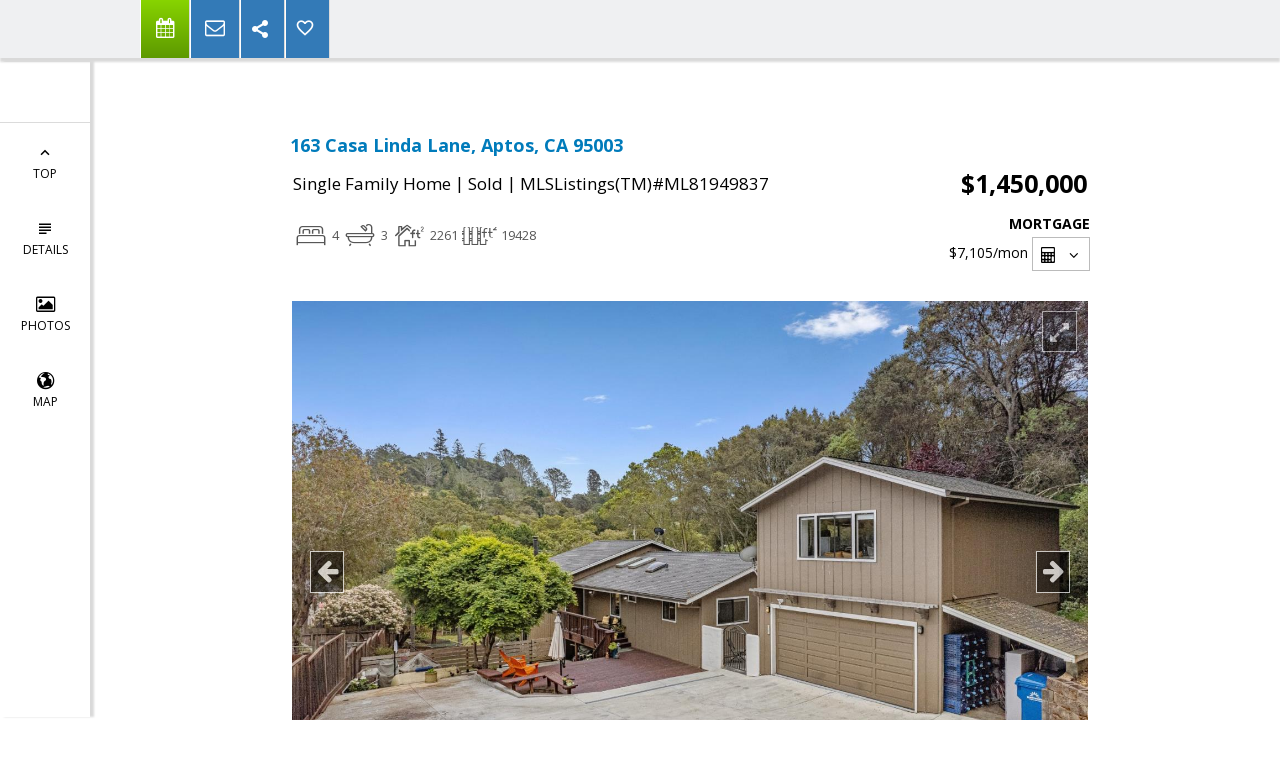

--- FILE ---
content_type: text/html; charset=utf-8
request_url: https://www.google.com/recaptcha/api2/anchor?ar=1&k=6LcGuSAUAAAAAMb457bWlGuEZ6IUGB1SNkLgHvC3&co=aHR0cHM6Ly9rZXl0b3RoZWJheS5jb206NDQz&hl=en&v=PoyoqOPhxBO7pBk68S4YbpHZ&size=normal&anchor-ms=20000&execute-ms=30000&cb=vvh82o47ey15
body_size: 49309
content:
<!DOCTYPE HTML><html dir="ltr" lang="en"><head><meta http-equiv="Content-Type" content="text/html; charset=UTF-8">
<meta http-equiv="X-UA-Compatible" content="IE=edge">
<title>reCAPTCHA</title>
<style type="text/css">
/* cyrillic-ext */
@font-face {
  font-family: 'Roboto';
  font-style: normal;
  font-weight: 400;
  font-stretch: 100%;
  src: url(//fonts.gstatic.com/s/roboto/v48/KFO7CnqEu92Fr1ME7kSn66aGLdTylUAMa3GUBHMdazTgWw.woff2) format('woff2');
  unicode-range: U+0460-052F, U+1C80-1C8A, U+20B4, U+2DE0-2DFF, U+A640-A69F, U+FE2E-FE2F;
}
/* cyrillic */
@font-face {
  font-family: 'Roboto';
  font-style: normal;
  font-weight: 400;
  font-stretch: 100%;
  src: url(//fonts.gstatic.com/s/roboto/v48/KFO7CnqEu92Fr1ME7kSn66aGLdTylUAMa3iUBHMdazTgWw.woff2) format('woff2');
  unicode-range: U+0301, U+0400-045F, U+0490-0491, U+04B0-04B1, U+2116;
}
/* greek-ext */
@font-face {
  font-family: 'Roboto';
  font-style: normal;
  font-weight: 400;
  font-stretch: 100%;
  src: url(//fonts.gstatic.com/s/roboto/v48/KFO7CnqEu92Fr1ME7kSn66aGLdTylUAMa3CUBHMdazTgWw.woff2) format('woff2');
  unicode-range: U+1F00-1FFF;
}
/* greek */
@font-face {
  font-family: 'Roboto';
  font-style: normal;
  font-weight: 400;
  font-stretch: 100%;
  src: url(//fonts.gstatic.com/s/roboto/v48/KFO7CnqEu92Fr1ME7kSn66aGLdTylUAMa3-UBHMdazTgWw.woff2) format('woff2');
  unicode-range: U+0370-0377, U+037A-037F, U+0384-038A, U+038C, U+038E-03A1, U+03A3-03FF;
}
/* math */
@font-face {
  font-family: 'Roboto';
  font-style: normal;
  font-weight: 400;
  font-stretch: 100%;
  src: url(//fonts.gstatic.com/s/roboto/v48/KFO7CnqEu92Fr1ME7kSn66aGLdTylUAMawCUBHMdazTgWw.woff2) format('woff2');
  unicode-range: U+0302-0303, U+0305, U+0307-0308, U+0310, U+0312, U+0315, U+031A, U+0326-0327, U+032C, U+032F-0330, U+0332-0333, U+0338, U+033A, U+0346, U+034D, U+0391-03A1, U+03A3-03A9, U+03B1-03C9, U+03D1, U+03D5-03D6, U+03F0-03F1, U+03F4-03F5, U+2016-2017, U+2034-2038, U+203C, U+2040, U+2043, U+2047, U+2050, U+2057, U+205F, U+2070-2071, U+2074-208E, U+2090-209C, U+20D0-20DC, U+20E1, U+20E5-20EF, U+2100-2112, U+2114-2115, U+2117-2121, U+2123-214F, U+2190, U+2192, U+2194-21AE, U+21B0-21E5, U+21F1-21F2, U+21F4-2211, U+2213-2214, U+2216-22FF, U+2308-230B, U+2310, U+2319, U+231C-2321, U+2336-237A, U+237C, U+2395, U+239B-23B7, U+23D0, U+23DC-23E1, U+2474-2475, U+25AF, U+25B3, U+25B7, U+25BD, U+25C1, U+25CA, U+25CC, U+25FB, U+266D-266F, U+27C0-27FF, U+2900-2AFF, U+2B0E-2B11, U+2B30-2B4C, U+2BFE, U+3030, U+FF5B, U+FF5D, U+1D400-1D7FF, U+1EE00-1EEFF;
}
/* symbols */
@font-face {
  font-family: 'Roboto';
  font-style: normal;
  font-weight: 400;
  font-stretch: 100%;
  src: url(//fonts.gstatic.com/s/roboto/v48/KFO7CnqEu92Fr1ME7kSn66aGLdTylUAMaxKUBHMdazTgWw.woff2) format('woff2');
  unicode-range: U+0001-000C, U+000E-001F, U+007F-009F, U+20DD-20E0, U+20E2-20E4, U+2150-218F, U+2190, U+2192, U+2194-2199, U+21AF, U+21E6-21F0, U+21F3, U+2218-2219, U+2299, U+22C4-22C6, U+2300-243F, U+2440-244A, U+2460-24FF, U+25A0-27BF, U+2800-28FF, U+2921-2922, U+2981, U+29BF, U+29EB, U+2B00-2BFF, U+4DC0-4DFF, U+FFF9-FFFB, U+10140-1018E, U+10190-1019C, U+101A0, U+101D0-101FD, U+102E0-102FB, U+10E60-10E7E, U+1D2C0-1D2D3, U+1D2E0-1D37F, U+1F000-1F0FF, U+1F100-1F1AD, U+1F1E6-1F1FF, U+1F30D-1F30F, U+1F315, U+1F31C, U+1F31E, U+1F320-1F32C, U+1F336, U+1F378, U+1F37D, U+1F382, U+1F393-1F39F, U+1F3A7-1F3A8, U+1F3AC-1F3AF, U+1F3C2, U+1F3C4-1F3C6, U+1F3CA-1F3CE, U+1F3D4-1F3E0, U+1F3ED, U+1F3F1-1F3F3, U+1F3F5-1F3F7, U+1F408, U+1F415, U+1F41F, U+1F426, U+1F43F, U+1F441-1F442, U+1F444, U+1F446-1F449, U+1F44C-1F44E, U+1F453, U+1F46A, U+1F47D, U+1F4A3, U+1F4B0, U+1F4B3, U+1F4B9, U+1F4BB, U+1F4BF, U+1F4C8-1F4CB, U+1F4D6, U+1F4DA, U+1F4DF, U+1F4E3-1F4E6, U+1F4EA-1F4ED, U+1F4F7, U+1F4F9-1F4FB, U+1F4FD-1F4FE, U+1F503, U+1F507-1F50B, U+1F50D, U+1F512-1F513, U+1F53E-1F54A, U+1F54F-1F5FA, U+1F610, U+1F650-1F67F, U+1F687, U+1F68D, U+1F691, U+1F694, U+1F698, U+1F6AD, U+1F6B2, U+1F6B9-1F6BA, U+1F6BC, U+1F6C6-1F6CF, U+1F6D3-1F6D7, U+1F6E0-1F6EA, U+1F6F0-1F6F3, U+1F6F7-1F6FC, U+1F700-1F7FF, U+1F800-1F80B, U+1F810-1F847, U+1F850-1F859, U+1F860-1F887, U+1F890-1F8AD, U+1F8B0-1F8BB, U+1F8C0-1F8C1, U+1F900-1F90B, U+1F93B, U+1F946, U+1F984, U+1F996, U+1F9E9, U+1FA00-1FA6F, U+1FA70-1FA7C, U+1FA80-1FA89, U+1FA8F-1FAC6, U+1FACE-1FADC, U+1FADF-1FAE9, U+1FAF0-1FAF8, U+1FB00-1FBFF;
}
/* vietnamese */
@font-face {
  font-family: 'Roboto';
  font-style: normal;
  font-weight: 400;
  font-stretch: 100%;
  src: url(//fonts.gstatic.com/s/roboto/v48/KFO7CnqEu92Fr1ME7kSn66aGLdTylUAMa3OUBHMdazTgWw.woff2) format('woff2');
  unicode-range: U+0102-0103, U+0110-0111, U+0128-0129, U+0168-0169, U+01A0-01A1, U+01AF-01B0, U+0300-0301, U+0303-0304, U+0308-0309, U+0323, U+0329, U+1EA0-1EF9, U+20AB;
}
/* latin-ext */
@font-face {
  font-family: 'Roboto';
  font-style: normal;
  font-weight: 400;
  font-stretch: 100%;
  src: url(//fonts.gstatic.com/s/roboto/v48/KFO7CnqEu92Fr1ME7kSn66aGLdTylUAMa3KUBHMdazTgWw.woff2) format('woff2');
  unicode-range: U+0100-02BA, U+02BD-02C5, U+02C7-02CC, U+02CE-02D7, U+02DD-02FF, U+0304, U+0308, U+0329, U+1D00-1DBF, U+1E00-1E9F, U+1EF2-1EFF, U+2020, U+20A0-20AB, U+20AD-20C0, U+2113, U+2C60-2C7F, U+A720-A7FF;
}
/* latin */
@font-face {
  font-family: 'Roboto';
  font-style: normal;
  font-weight: 400;
  font-stretch: 100%;
  src: url(//fonts.gstatic.com/s/roboto/v48/KFO7CnqEu92Fr1ME7kSn66aGLdTylUAMa3yUBHMdazQ.woff2) format('woff2');
  unicode-range: U+0000-00FF, U+0131, U+0152-0153, U+02BB-02BC, U+02C6, U+02DA, U+02DC, U+0304, U+0308, U+0329, U+2000-206F, U+20AC, U+2122, U+2191, U+2193, U+2212, U+2215, U+FEFF, U+FFFD;
}
/* cyrillic-ext */
@font-face {
  font-family: 'Roboto';
  font-style: normal;
  font-weight: 500;
  font-stretch: 100%;
  src: url(//fonts.gstatic.com/s/roboto/v48/KFO7CnqEu92Fr1ME7kSn66aGLdTylUAMa3GUBHMdazTgWw.woff2) format('woff2');
  unicode-range: U+0460-052F, U+1C80-1C8A, U+20B4, U+2DE0-2DFF, U+A640-A69F, U+FE2E-FE2F;
}
/* cyrillic */
@font-face {
  font-family: 'Roboto';
  font-style: normal;
  font-weight: 500;
  font-stretch: 100%;
  src: url(//fonts.gstatic.com/s/roboto/v48/KFO7CnqEu92Fr1ME7kSn66aGLdTylUAMa3iUBHMdazTgWw.woff2) format('woff2');
  unicode-range: U+0301, U+0400-045F, U+0490-0491, U+04B0-04B1, U+2116;
}
/* greek-ext */
@font-face {
  font-family: 'Roboto';
  font-style: normal;
  font-weight: 500;
  font-stretch: 100%;
  src: url(//fonts.gstatic.com/s/roboto/v48/KFO7CnqEu92Fr1ME7kSn66aGLdTylUAMa3CUBHMdazTgWw.woff2) format('woff2');
  unicode-range: U+1F00-1FFF;
}
/* greek */
@font-face {
  font-family: 'Roboto';
  font-style: normal;
  font-weight: 500;
  font-stretch: 100%;
  src: url(//fonts.gstatic.com/s/roboto/v48/KFO7CnqEu92Fr1ME7kSn66aGLdTylUAMa3-UBHMdazTgWw.woff2) format('woff2');
  unicode-range: U+0370-0377, U+037A-037F, U+0384-038A, U+038C, U+038E-03A1, U+03A3-03FF;
}
/* math */
@font-face {
  font-family: 'Roboto';
  font-style: normal;
  font-weight: 500;
  font-stretch: 100%;
  src: url(//fonts.gstatic.com/s/roboto/v48/KFO7CnqEu92Fr1ME7kSn66aGLdTylUAMawCUBHMdazTgWw.woff2) format('woff2');
  unicode-range: U+0302-0303, U+0305, U+0307-0308, U+0310, U+0312, U+0315, U+031A, U+0326-0327, U+032C, U+032F-0330, U+0332-0333, U+0338, U+033A, U+0346, U+034D, U+0391-03A1, U+03A3-03A9, U+03B1-03C9, U+03D1, U+03D5-03D6, U+03F0-03F1, U+03F4-03F5, U+2016-2017, U+2034-2038, U+203C, U+2040, U+2043, U+2047, U+2050, U+2057, U+205F, U+2070-2071, U+2074-208E, U+2090-209C, U+20D0-20DC, U+20E1, U+20E5-20EF, U+2100-2112, U+2114-2115, U+2117-2121, U+2123-214F, U+2190, U+2192, U+2194-21AE, U+21B0-21E5, U+21F1-21F2, U+21F4-2211, U+2213-2214, U+2216-22FF, U+2308-230B, U+2310, U+2319, U+231C-2321, U+2336-237A, U+237C, U+2395, U+239B-23B7, U+23D0, U+23DC-23E1, U+2474-2475, U+25AF, U+25B3, U+25B7, U+25BD, U+25C1, U+25CA, U+25CC, U+25FB, U+266D-266F, U+27C0-27FF, U+2900-2AFF, U+2B0E-2B11, U+2B30-2B4C, U+2BFE, U+3030, U+FF5B, U+FF5D, U+1D400-1D7FF, U+1EE00-1EEFF;
}
/* symbols */
@font-face {
  font-family: 'Roboto';
  font-style: normal;
  font-weight: 500;
  font-stretch: 100%;
  src: url(//fonts.gstatic.com/s/roboto/v48/KFO7CnqEu92Fr1ME7kSn66aGLdTylUAMaxKUBHMdazTgWw.woff2) format('woff2');
  unicode-range: U+0001-000C, U+000E-001F, U+007F-009F, U+20DD-20E0, U+20E2-20E4, U+2150-218F, U+2190, U+2192, U+2194-2199, U+21AF, U+21E6-21F0, U+21F3, U+2218-2219, U+2299, U+22C4-22C6, U+2300-243F, U+2440-244A, U+2460-24FF, U+25A0-27BF, U+2800-28FF, U+2921-2922, U+2981, U+29BF, U+29EB, U+2B00-2BFF, U+4DC0-4DFF, U+FFF9-FFFB, U+10140-1018E, U+10190-1019C, U+101A0, U+101D0-101FD, U+102E0-102FB, U+10E60-10E7E, U+1D2C0-1D2D3, U+1D2E0-1D37F, U+1F000-1F0FF, U+1F100-1F1AD, U+1F1E6-1F1FF, U+1F30D-1F30F, U+1F315, U+1F31C, U+1F31E, U+1F320-1F32C, U+1F336, U+1F378, U+1F37D, U+1F382, U+1F393-1F39F, U+1F3A7-1F3A8, U+1F3AC-1F3AF, U+1F3C2, U+1F3C4-1F3C6, U+1F3CA-1F3CE, U+1F3D4-1F3E0, U+1F3ED, U+1F3F1-1F3F3, U+1F3F5-1F3F7, U+1F408, U+1F415, U+1F41F, U+1F426, U+1F43F, U+1F441-1F442, U+1F444, U+1F446-1F449, U+1F44C-1F44E, U+1F453, U+1F46A, U+1F47D, U+1F4A3, U+1F4B0, U+1F4B3, U+1F4B9, U+1F4BB, U+1F4BF, U+1F4C8-1F4CB, U+1F4D6, U+1F4DA, U+1F4DF, U+1F4E3-1F4E6, U+1F4EA-1F4ED, U+1F4F7, U+1F4F9-1F4FB, U+1F4FD-1F4FE, U+1F503, U+1F507-1F50B, U+1F50D, U+1F512-1F513, U+1F53E-1F54A, U+1F54F-1F5FA, U+1F610, U+1F650-1F67F, U+1F687, U+1F68D, U+1F691, U+1F694, U+1F698, U+1F6AD, U+1F6B2, U+1F6B9-1F6BA, U+1F6BC, U+1F6C6-1F6CF, U+1F6D3-1F6D7, U+1F6E0-1F6EA, U+1F6F0-1F6F3, U+1F6F7-1F6FC, U+1F700-1F7FF, U+1F800-1F80B, U+1F810-1F847, U+1F850-1F859, U+1F860-1F887, U+1F890-1F8AD, U+1F8B0-1F8BB, U+1F8C0-1F8C1, U+1F900-1F90B, U+1F93B, U+1F946, U+1F984, U+1F996, U+1F9E9, U+1FA00-1FA6F, U+1FA70-1FA7C, U+1FA80-1FA89, U+1FA8F-1FAC6, U+1FACE-1FADC, U+1FADF-1FAE9, U+1FAF0-1FAF8, U+1FB00-1FBFF;
}
/* vietnamese */
@font-face {
  font-family: 'Roboto';
  font-style: normal;
  font-weight: 500;
  font-stretch: 100%;
  src: url(//fonts.gstatic.com/s/roboto/v48/KFO7CnqEu92Fr1ME7kSn66aGLdTylUAMa3OUBHMdazTgWw.woff2) format('woff2');
  unicode-range: U+0102-0103, U+0110-0111, U+0128-0129, U+0168-0169, U+01A0-01A1, U+01AF-01B0, U+0300-0301, U+0303-0304, U+0308-0309, U+0323, U+0329, U+1EA0-1EF9, U+20AB;
}
/* latin-ext */
@font-face {
  font-family: 'Roboto';
  font-style: normal;
  font-weight: 500;
  font-stretch: 100%;
  src: url(//fonts.gstatic.com/s/roboto/v48/KFO7CnqEu92Fr1ME7kSn66aGLdTylUAMa3KUBHMdazTgWw.woff2) format('woff2');
  unicode-range: U+0100-02BA, U+02BD-02C5, U+02C7-02CC, U+02CE-02D7, U+02DD-02FF, U+0304, U+0308, U+0329, U+1D00-1DBF, U+1E00-1E9F, U+1EF2-1EFF, U+2020, U+20A0-20AB, U+20AD-20C0, U+2113, U+2C60-2C7F, U+A720-A7FF;
}
/* latin */
@font-face {
  font-family: 'Roboto';
  font-style: normal;
  font-weight: 500;
  font-stretch: 100%;
  src: url(//fonts.gstatic.com/s/roboto/v48/KFO7CnqEu92Fr1ME7kSn66aGLdTylUAMa3yUBHMdazQ.woff2) format('woff2');
  unicode-range: U+0000-00FF, U+0131, U+0152-0153, U+02BB-02BC, U+02C6, U+02DA, U+02DC, U+0304, U+0308, U+0329, U+2000-206F, U+20AC, U+2122, U+2191, U+2193, U+2212, U+2215, U+FEFF, U+FFFD;
}
/* cyrillic-ext */
@font-face {
  font-family: 'Roboto';
  font-style: normal;
  font-weight: 900;
  font-stretch: 100%;
  src: url(//fonts.gstatic.com/s/roboto/v48/KFO7CnqEu92Fr1ME7kSn66aGLdTylUAMa3GUBHMdazTgWw.woff2) format('woff2');
  unicode-range: U+0460-052F, U+1C80-1C8A, U+20B4, U+2DE0-2DFF, U+A640-A69F, U+FE2E-FE2F;
}
/* cyrillic */
@font-face {
  font-family: 'Roboto';
  font-style: normal;
  font-weight: 900;
  font-stretch: 100%;
  src: url(//fonts.gstatic.com/s/roboto/v48/KFO7CnqEu92Fr1ME7kSn66aGLdTylUAMa3iUBHMdazTgWw.woff2) format('woff2');
  unicode-range: U+0301, U+0400-045F, U+0490-0491, U+04B0-04B1, U+2116;
}
/* greek-ext */
@font-face {
  font-family: 'Roboto';
  font-style: normal;
  font-weight: 900;
  font-stretch: 100%;
  src: url(//fonts.gstatic.com/s/roboto/v48/KFO7CnqEu92Fr1ME7kSn66aGLdTylUAMa3CUBHMdazTgWw.woff2) format('woff2');
  unicode-range: U+1F00-1FFF;
}
/* greek */
@font-face {
  font-family: 'Roboto';
  font-style: normal;
  font-weight: 900;
  font-stretch: 100%;
  src: url(//fonts.gstatic.com/s/roboto/v48/KFO7CnqEu92Fr1ME7kSn66aGLdTylUAMa3-UBHMdazTgWw.woff2) format('woff2');
  unicode-range: U+0370-0377, U+037A-037F, U+0384-038A, U+038C, U+038E-03A1, U+03A3-03FF;
}
/* math */
@font-face {
  font-family: 'Roboto';
  font-style: normal;
  font-weight: 900;
  font-stretch: 100%;
  src: url(//fonts.gstatic.com/s/roboto/v48/KFO7CnqEu92Fr1ME7kSn66aGLdTylUAMawCUBHMdazTgWw.woff2) format('woff2');
  unicode-range: U+0302-0303, U+0305, U+0307-0308, U+0310, U+0312, U+0315, U+031A, U+0326-0327, U+032C, U+032F-0330, U+0332-0333, U+0338, U+033A, U+0346, U+034D, U+0391-03A1, U+03A3-03A9, U+03B1-03C9, U+03D1, U+03D5-03D6, U+03F0-03F1, U+03F4-03F5, U+2016-2017, U+2034-2038, U+203C, U+2040, U+2043, U+2047, U+2050, U+2057, U+205F, U+2070-2071, U+2074-208E, U+2090-209C, U+20D0-20DC, U+20E1, U+20E5-20EF, U+2100-2112, U+2114-2115, U+2117-2121, U+2123-214F, U+2190, U+2192, U+2194-21AE, U+21B0-21E5, U+21F1-21F2, U+21F4-2211, U+2213-2214, U+2216-22FF, U+2308-230B, U+2310, U+2319, U+231C-2321, U+2336-237A, U+237C, U+2395, U+239B-23B7, U+23D0, U+23DC-23E1, U+2474-2475, U+25AF, U+25B3, U+25B7, U+25BD, U+25C1, U+25CA, U+25CC, U+25FB, U+266D-266F, U+27C0-27FF, U+2900-2AFF, U+2B0E-2B11, U+2B30-2B4C, U+2BFE, U+3030, U+FF5B, U+FF5D, U+1D400-1D7FF, U+1EE00-1EEFF;
}
/* symbols */
@font-face {
  font-family: 'Roboto';
  font-style: normal;
  font-weight: 900;
  font-stretch: 100%;
  src: url(//fonts.gstatic.com/s/roboto/v48/KFO7CnqEu92Fr1ME7kSn66aGLdTylUAMaxKUBHMdazTgWw.woff2) format('woff2');
  unicode-range: U+0001-000C, U+000E-001F, U+007F-009F, U+20DD-20E0, U+20E2-20E4, U+2150-218F, U+2190, U+2192, U+2194-2199, U+21AF, U+21E6-21F0, U+21F3, U+2218-2219, U+2299, U+22C4-22C6, U+2300-243F, U+2440-244A, U+2460-24FF, U+25A0-27BF, U+2800-28FF, U+2921-2922, U+2981, U+29BF, U+29EB, U+2B00-2BFF, U+4DC0-4DFF, U+FFF9-FFFB, U+10140-1018E, U+10190-1019C, U+101A0, U+101D0-101FD, U+102E0-102FB, U+10E60-10E7E, U+1D2C0-1D2D3, U+1D2E0-1D37F, U+1F000-1F0FF, U+1F100-1F1AD, U+1F1E6-1F1FF, U+1F30D-1F30F, U+1F315, U+1F31C, U+1F31E, U+1F320-1F32C, U+1F336, U+1F378, U+1F37D, U+1F382, U+1F393-1F39F, U+1F3A7-1F3A8, U+1F3AC-1F3AF, U+1F3C2, U+1F3C4-1F3C6, U+1F3CA-1F3CE, U+1F3D4-1F3E0, U+1F3ED, U+1F3F1-1F3F3, U+1F3F5-1F3F7, U+1F408, U+1F415, U+1F41F, U+1F426, U+1F43F, U+1F441-1F442, U+1F444, U+1F446-1F449, U+1F44C-1F44E, U+1F453, U+1F46A, U+1F47D, U+1F4A3, U+1F4B0, U+1F4B3, U+1F4B9, U+1F4BB, U+1F4BF, U+1F4C8-1F4CB, U+1F4D6, U+1F4DA, U+1F4DF, U+1F4E3-1F4E6, U+1F4EA-1F4ED, U+1F4F7, U+1F4F9-1F4FB, U+1F4FD-1F4FE, U+1F503, U+1F507-1F50B, U+1F50D, U+1F512-1F513, U+1F53E-1F54A, U+1F54F-1F5FA, U+1F610, U+1F650-1F67F, U+1F687, U+1F68D, U+1F691, U+1F694, U+1F698, U+1F6AD, U+1F6B2, U+1F6B9-1F6BA, U+1F6BC, U+1F6C6-1F6CF, U+1F6D3-1F6D7, U+1F6E0-1F6EA, U+1F6F0-1F6F3, U+1F6F7-1F6FC, U+1F700-1F7FF, U+1F800-1F80B, U+1F810-1F847, U+1F850-1F859, U+1F860-1F887, U+1F890-1F8AD, U+1F8B0-1F8BB, U+1F8C0-1F8C1, U+1F900-1F90B, U+1F93B, U+1F946, U+1F984, U+1F996, U+1F9E9, U+1FA00-1FA6F, U+1FA70-1FA7C, U+1FA80-1FA89, U+1FA8F-1FAC6, U+1FACE-1FADC, U+1FADF-1FAE9, U+1FAF0-1FAF8, U+1FB00-1FBFF;
}
/* vietnamese */
@font-face {
  font-family: 'Roboto';
  font-style: normal;
  font-weight: 900;
  font-stretch: 100%;
  src: url(//fonts.gstatic.com/s/roboto/v48/KFO7CnqEu92Fr1ME7kSn66aGLdTylUAMa3OUBHMdazTgWw.woff2) format('woff2');
  unicode-range: U+0102-0103, U+0110-0111, U+0128-0129, U+0168-0169, U+01A0-01A1, U+01AF-01B0, U+0300-0301, U+0303-0304, U+0308-0309, U+0323, U+0329, U+1EA0-1EF9, U+20AB;
}
/* latin-ext */
@font-face {
  font-family: 'Roboto';
  font-style: normal;
  font-weight: 900;
  font-stretch: 100%;
  src: url(//fonts.gstatic.com/s/roboto/v48/KFO7CnqEu92Fr1ME7kSn66aGLdTylUAMa3KUBHMdazTgWw.woff2) format('woff2');
  unicode-range: U+0100-02BA, U+02BD-02C5, U+02C7-02CC, U+02CE-02D7, U+02DD-02FF, U+0304, U+0308, U+0329, U+1D00-1DBF, U+1E00-1E9F, U+1EF2-1EFF, U+2020, U+20A0-20AB, U+20AD-20C0, U+2113, U+2C60-2C7F, U+A720-A7FF;
}
/* latin */
@font-face {
  font-family: 'Roboto';
  font-style: normal;
  font-weight: 900;
  font-stretch: 100%;
  src: url(//fonts.gstatic.com/s/roboto/v48/KFO7CnqEu92Fr1ME7kSn66aGLdTylUAMa3yUBHMdazQ.woff2) format('woff2');
  unicode-range: U+0000-00FF, U+0131, U+0152-0153, U+02BB-02BC, U+02C6, U+02DA, U+02DC, U+0304, U+0308, U+0329, U+2000-206F, U+20AC, U+2122, U+2191, U+2193, U+2212, U+2215, U+FEFF, U+FFFD;
}

</style>
<link rel="stylesheet" type="text/css" href="https://www.gstatic.com/recaptcha/releases/PoyoqOPhxBO7pBk68S4YbpHZ/styles__ltr.css">
<script nonce="tNOVbJ2VkTbqJkgKOTi1UA" type="text/javascript">window['__recaptcha_api'] = 'https://www.google.com/recaptcha/api2/';</script>
<script type="text/javascript" src="https://www.gstatic.com/recaptcha/releases/PoyoqOPhxBO7pBk68S4YbpHZ/recaptcha__en.js" nonce="tNOVbJ2VkTbqJkgKOTi1UA">
      
    </script></head>
<body><div id="rc-anchor-alert" class="rc-anchor-alert"></div>
<input type="hidden" id="recaptcha-token" value="[base64]">
<script type="text/javascript" nonce="tNOVbJ2VkTbqJkgKOTi1UA">
      recaptcha.anchor.Main.init("[\x22ainput\x22,[\x22bgdata\x22,\x22\x22,\[base64]/[base64]/bmV3IFpbdF0obVswXSk6Sz09Mj9uZXcgWlt0XShtWzBdLG1bMV0pOks9PTM/bmV3IFpbdF0obVswXSxtWzFdLG1bMl0pOks9PTQ/[base64]/[base64]/[base64]/[base64]/[base64]/[base64]/[base64]/[base64]/[base64]/[base64]/[base64]/[base64]/[base64]/[base64]\\u003d\\u003d\x22,\[base64]\x22,\[base64]/CksKbw69+w4h1w7h2Tm3DpXzDhsKHX8OMw5kEw57DnU7Dg8OMKHE5GMOaK8K8KkbCsMOPDxAfOsOwwo5OHHHDqElHwqIwa8K+Ml43w4/[base64]/CpjDClMOYVMO1QD/CucKqwr3CmUkSwoJiw5EBJsKkwosgWi/Cg1YsXBdSQMKKwrvCtSlneEQfwpLCgcKQXcOzwqrDvXHDpmzCtMOEwqsQWTtSw4c4GsKCC8OCw57DklgqccK4wrdXYcOdwoXDvh/DiHPCm1QnY8Ouw4M/woNHwrJ3YEfCusOjRmchLcKPTG4nwqATGlTCpcKywr86ecOTwpABwq/[base64]/[base64]/[base64]/fmfDq8KxUVjDrMKXwqUeYMKww6/Du8OXJEA0OhLDv3seScKxNzzCocOWwr3CkcKeHMO1w7hGVsK5e8K3c0k3KDDDqDhPw5U/wqHCk8OtVcOpW8OlaUpcQDTCkAwhwq7CjEfDuRdzXWVxw4gmRsKRw6R1ZivCuMO0TsK4Y8OtFMKVW09cXi/Dk3LDi8O+L8KMTcO8w7bCszzCk8KTXgsXCk7Ct8KjYgA9O2pDJsKTw5jDs0vCszXDog8ywpYBw6HDjhnDlw5OZ8Opw5jDqV3CusKwLC/[base64]/DkMOHXcOZwrpFwojDgMOawpLDisOfIHFvWFfDplY/[base64]/DgmHCskfCt8K4wrhpw7g6w6Y+wqcowqDDtRkcNcOmTsOCw7PCughRw6pTwoINFsOLwozCkCzCqcKVMsOtXcKnwr/DqnvDhSRowojCksO4w4khwoxIw4/[base64]/Dg0U4w6IrbsO7cDfCoMOZdcKxPSLDqS8kw5/[base64]/UMOOLnLCjlLDksKLWMKEFU1Kwod4GA/DiMKGwpsUWsK5MsKBw5jCozPCn0DCqTRaEMOHIcKswpnCsU3ChRwwbiHDjx0Yw5xNw7E8w4nCr2nChsO+DyPDisO/wpRBEMKZwoPDlkvCmMKwwpUKw6ZedMOkBcOcI8KhT8OmBMOzUm/CtwzCocOnw7rDuwrCrSIXw6oiGX/[base64]/w7R8wpTDkx5FwpA1GzkwwpAJFcOFw4zCr0APw4sUKMOQw5TCmMOcw4nCmWJ+aXQXPj/CrcKFXALDsh9Ef8ORJMOBw5UTw53DlcKpWmd+A8KuLcOQAcOBw4UWwq3DlMK8IsK7AcOvw5FgeBFxw70IwoJtZxNSHBXChsKncEDDuMKTwr/[base64]/CsTnCscO6wpbDlcKYwrdQwqJTOylFwqg3BsOED8OZwo9iw4jDu8O2wrI/JxvCq8OSw5fCgF/DpcOjO8O5w7HDpcOcw6HDtsKDw77DiBgxBWFhI8OpdHXDoibDgQASR18jDMOhw5rDksKbJMKbw54KJ8KDNcKIwrgWwqgBVMKOw4UXwovCo0IcZn0AwrfCsHLDu8KPYXfCp8OywqEcwr/CkivDmDUUw5UPJMKRwrEvwpVmJW7Ci8Kcw6ApwrvCrArChHpRG1zDqsOFEAUzw5gvwqJzYxjCmh3CtMKPwrx/w67DnUBgw6AOwr8eIF/CssOZw4I8woVLwrlcwooXwoxNwrUGZBo4woDDulnDtsKcw4bDo0c5BcKnw5XDgcO2NlUUIC3ChsKbOCbDvsOsMMOJwqzCokBVO8K8wpw3G8K7woRTd8OQK8KXWDAvwoHDlsKlwqDCk2V0wpd2wr/[base64]/CoVvCo092LFXDlcKAw79EC8K1Fx4Kw4M/w5kLwo7CriELBsODw6XDjsKewrnDpcKdGsKNLsOLI8OLc8KGOsK2w4nCl8ONXsKHR09RwpvCssKvA8K+XMOwRibDqBPClMOOwq/DpcK3EwdRw53DkMOewpZ5w5XDmsOdwovDisKfMVPDk0DCqWPDpVTCrsKtM3bDiXQYA8OZw4oMK8O3b8OVw640wpDDpVzDpBgWw4zCo8KBw4kFesOnI3AwKsOMPnbCsD/[base64]/DlSfCjhTCiyc1ZG/CgMOTwrzCqsOJa0bCn8OXVAwyLkEkw5LCksKeQ8KhKRjCocO3FydWXCgpwqMTWcKiwrXCs8OxwoNvc8OuHlVLw4rDmngEcsK1wqLDnU8+FG1HwqrDpsKDM8OrwqnDoyhLMMKwf3/[base64]/wo4uAsKCdMOPwrTCuy7CgFTDnT0mSMKsYnvCvxd9N8Opw7A6w5ZYe8KoRhYlw4jCsyZoRyA/[base64]/DmcKKwrnCi8K9w7E5wrZ0w5Jyc8OJwrQiwo/DssKcw6wCw7TCu8OGR8O5dMOoC8OqMmoEwrMcwqRcPcOcwo4NXRrDp8K4MMKMOlbChcO9wqLDmyPCscKww4kQwpZlwpcbw5nCmwUNIcKALkwhIsOhwqMpBhxaw4DDmAHCs2ZWw5LDihPDkH/CtlFrw5gQworDhkxtBmDDlm3CvcKRw5dcw7NnP8Ouw4nDv1/[base64]/w7oOwph8w7TCv0BpA8OXw5VeUsK7w4/Cmwo9w5jClEXCk8OSNHTCiMOrFmsgw4Qtwo9Gw4gZQcKVU8KkFVvCl8K6IsKybHEQUMO7w7UHw4ZVbMK/RVpqw4bCuzNxDMKNPUbDklPDocKbwqrDjVpYfsK1PsKmACfDtMOQPibCkcKYc2LCqcOOdEnCkcOfLgXDtVTChSbDtwTDsXzDrT9zwqXCs8O6eMKJw7QhwpJOwpbCuMKEFHtZDQxYwoHDqMKlw5kdwpTCl23CnjgJPRnCtMKZYEPDisOXDh/DrcKLTwjDrx7CqcKQVCzCph3CrsKbwrxvNsO4GFYjw5tlwo/Dh8Kfw7F0CShuw6DDhsKiAMOJwpjDucOIw7pfwpgbM15leA/ChMKKeWPDncO/[base64]/Dm2AnwrrDusK4w5xRwpzCsMKtw60bC8Ogwo7DnmURecK/M8OWIAAQw6VGfhfDoMKTYsK/w74xa8KpV1vDtU3Ct8KawrnCmcKywpsvJ8Khb8Kuw5PDhMK2w7xRwpnDjErCssKow74JEQAWMk0Rwo3CocOacMOQR8OyZxDDk3/CmMKuw6JWwrAoLcKvTUpnwr/CqcKwQmkbViDCi8K3OlLDsXViYcOUN8KFciUiwpvDg8ObwrvDggoYR8Oyw5HDncKww58Gwo9sw7Fvw6LDqMKRBsOzGMOCw7ELwqVsDcKudVkvw5bChmw1w5bCkB8fwpzDoVbCk3cTw6/CoMOiw5xEODDDscOTwqEZFcKHWMKmw4VVOsOGbWkjalPDvMKSW8O+KcO5My8DUcO+FcK+aWJdHyjDgcOBw5xbYMOJdlcTTEl0w6PCpsO2WnnDhQTDuzfCgRTCvMKhwpEcBsO/wqTCvjPCs8OhcQrDlRUwQQpTZMKPRsKaUB7DiycJw7UvARTDp8Osw6fDlsO/MFwLw5nDqUVHTS7CoMKgwpvCgcO/[base64]/CnSwJIH0POcK2O07CpcKVT3rDjcOpw4rDsMKQwpvCtMOfc8Ktw6PDssO/MsKseMK0w5BSKlnDvD5xUcO7wr3Cl8KWBMOPQ8O3wr4cBmPDvh3DsisfJjdIKTxNMwAAwrcRwqA5wp/CrcOkN8OAw4rCokZwRy4+Z8OOWxrDj8KVw6bDgcK+LF3CicOLL2LDqsK7CnPDmx5NwofDr1UfwqnDuRZGIAvDp8OidzApdjItwrPDlh1+DhJhwq9DCsKAwqAtecOwwpwiwp17bsO/w5DCpkgbwoTCt2PCmMOlL3/DmsKxJcO4HsONw5vDvMKSLE4yw7DDuE5NI8KBwpYzSmHCkCA/w70SJiZOwqfCsGNCw7TDicKfZ8O3wqbCoyrDp2M8w5/Dkn0sfSJtBH3DjBpTUMOVcivDjsOhwpV8ZDRKwpUnwqYYIlvCssK7fGhLU0E9wpPCq8OQSirCoFvCvn5eZMORVcKbwrUbwozCu8Obw5HCuMOxw6U+QsOpw6xSacKLw4HCjh/CksO6w6PDgVxMw6fDnkXDsy7Ck8KNXibDokhhw6/CiA0Bw4DDvMOyw7jDsx/CncO7w791wrHDnFzCg8K+Njg6w73DoC7DocOsUcOXacOnET7Cqk1JXsKaMMOFCBLCoMOuwpRxGFbDo0QkbcOJw63DosK7AcOnNcOAKcKqw7fCh2zDoR7Dk8KJbcKrwq5fwp7CmzJXaVLDi03Co01vXwh6wqTDqgHCh8K/HGTChsKtWMOGSsOmTjjDl8KCwpjCqsKzUjbDl2rDskVJw4vCs8KNwoHCksKVwpIvYTjCt8Ohw6tNNcKRw7nDtVzCvcODwobDr1YuT8O9wqcGJcKNwqbCi3xRNl/Drkg9w6HDs8KXw5UJSTPClT9/w7jCvC8/DWjDg01DZcOXwqF8L8OYYit2w5PCt8Kpw7zCnsO5w7jDpFfDhMOPwrjCoWnDkcOkw57Cm8K6w60FFTjDn8KrwqHDi8ODKSw6CXXDksODw5YpR8Orf8Oew5tLf8O/w5pjwoDDucOzw7rDqcKnwr3CrVXDtiXCpX7Dg8OrU8KIdcOvdcOvw4nDoMOIKGDCr01vw6M3wpIHw4fChsKawqdXwo/Cimk/aHR6wrUPwpfCr1jCuEBVwoPCkj1xE3DDmFZYworCtSPChMOaQXtpBsO7w7XCn8Kuw7YYPMKmw6vCkTnCnT/DoUIfw5R3dX4Mw4UvwowPw4dpNsOqazPDo8OGVEvDoFPCtlTCocKZYh4fw4HCn8OmajLDs8KSYsKow6EPd8O6wr4/eHggaS0ew5LCscOnIMO6w7PDn8OYbsOcw5RhBcOiJHPCi1rDqV3CosKXw4jChgoDw5VHC8K8EMKkFMKDDcOJRizDhsOXwo8hPxDDqB99w5TCjSZTwqhcIldJw7Zpw7V8w6zDmsKgQcKoWhYjw6t/NMKMwoPChMOPSmbDsE0xw7h5w6/DrMOaOFTDqMOkVnLDqcKxwrDChMO4w7/Dt8KtTMOPNHvDm8KdKcKTw5A7AjnDrMOpwpkOcsKtw4PDvT0VSMOOJMKkwrPCgsKZCS3Cg8KpGMKow4XDjxXCuDfDtsOMNS4pwrjDkMO/biEJw6NRwqw9DMKVw7FTbcKQw4DDnR/Cl1NgH8Kyw7LDs3tIw6DDvT5lw5d7w70Iw60vBk/Dij3CvWrDgMOxScOcPcKfw4PCvsKBwrE6wonDhMKkNcOJw5l5w7dKQQ05CTYZwpnCrMKsAl7Dv8KkE8KMOsKdDy7Ck8Kywr7Dl2QjVXnDgMKIRsOkwoM8ZyvDqEdDwq7DuDTCn2DDlsOPEsO/TUXChhzCtwvClcKfw4nCrcOCw5rDpCESwp/DrcKVAMO9w4FIAsK1WcKdw5g1CMK7wpxiXsKiw73CjDYSFwfCrMOoZW98w7Rxw77CnMKiI8K7wpN1w4/Ci8O1J3gFCcK2QcOIwrXCtg3CusKgwrfCj8O5IsKFwqfDlsKcSS/[base64]/wrXDt8KIwqvDq23CgEQcPcO0PGjDtsK/wohWwoHDssKuwonCm1MJw4I6w7nDtH7DmHgJP3cfJMOUw7DCisOlB8KDOcOTEcOoMRJCcEdLL8Kvw7hjYBDCtsK5wrbDoiZ4w4/CqgptAMKuGifCiMKnwpLDuMOAe1x4SsK3KiTCqA40wp/DhcKDM8Ozw7/DrwTCoi/DomnDiwvCu8OjwqPDmsKgw5s1woXDiU7ClMK/IwBpw64BwonDnsK0wq3CmMOHwoBowoXDtsKuKk3CtnLClEhLAsOyR8KGRWJjEDnDqFkfw5sXwrHDq2ofwo91w7dpHg/DnsKZwpnDv8Osb8OlC8KQXUzDplfCllbChcKuJGHChcKTETNZwojCs3PCpsK4wrHDhy/CsikwwoljRMOcaEQ/woccCyXCgMKCwrtaw44seBzCqmtMwo93w4XDlHXDr8Kgw6VSK0DDpjnCoMK7OMKZw79Fw5obIsOdw5rChEjDh0LDrsOPRsOTZ3PDhDcKJcO3Fygaw6DClsKnSRPDkcOKw4RMbD/DrMKVw5jDo8O6woBwRk/[base64]/w67CmE1/IwfDjgLDisKif8OOYylHPSIMXsKKwpNtwofCr18fw6lUw4dLOhsmw4o2GVjCvmrDtENlwqtWwqPDu8K1cMOgPV8Hw6XCgMO0Ol9hwohTwqspQxvCrMO5w5seHMOJwpfDihJmG8O9wqjDtXdbwo5WK8O4A1fCskHDgMKRw5hmwqzCjsKowojDosKZTCvCk8K1wrIRHsO/w6HDoWERwrEeGB4CwrYDw6/DpMOXNx8Ww4Uzw5TDm8KGRsKLwo0lw6UaL8Ktwrk+w4LDhDBMBic2wpsDw5LCpcKKwqnDrzB+wq9TwpnDvXXDjMKawpcSEMKSCxLDjDISal/[base64]/ChiMYSWXDuHzDtylmw4zDh8ObTkvDu0h0SMKpwrvDtkjCgMO+wp1Lw7x1Flh0LXFRw47CosKkwpFeJk7DijPDtcK/[base64]/[base64]/[base64]/UCrDhcKGw57Ci8OXwrXCt1LCgRh7MR3CrUpSSsK6w67DksOdwpDDm8OuIcOdQg7DvcK3w41Dw6JpE8OjesOWT8KDwpdeBUtoVMKDR8OMwo/CgndiEGzDtMOtGwAqd8Kqe8OHKCNIfMKmwopIw49mDFbCrkFLwqnDkxh7UBcaw4LDusKlw4IKL1zDjsOpwqwzdjFKw4Mqw65wA8K/cTHCksOPwp3DiAF+JMKRwqViwoVAY8KZIcKBwrx6IT0pAMKUw4PCk3XCg1VmwqBrw4jDosK+w7hlWWvCknF+w647wrTDvcKKS2oWw6LCskMbKgEnwp3DosOfdcKIw6rDv8Oxwq/Dm8OywqIxwrEbKg1bS8OzwrvDkyAfw6fDisKkTcKYw6DDhcKiwoDDgsO7wr7Dj8KFwo/CjgzCllfCj8KIw4VoJ8ODwoQKbVrDuQkrAD/DgsKdesK4QsOtw4bDqSwZfsKxCzXCisO2R8O1wrNLw55gw7oiJ8OawrV3XcKaDRtDw64Ow6vDmWLDp11ocmLCmVTCrBEJw6lMwr7ChWhJw5bCgcKjw7sGWRrCuFvDqsOvLmDDl8Oxwq4IK8OrwrDDuxMiw5spwr/CtcOrw55ew4hIOVTCrTgGw6cnwq7DiMO5JGbCmk82I3/CicOGwrUVw5HCtyjDm8Ovw7PCr8KjCXkywohgw5E5OcOGe8K2w4LCjsOnwrzCrMOww4YfNGjDqnxsCHFYw4FYPsKAw4N5woVgwrzDjsKBQsOHDDLCu3bDqmPCp8ORSR0PwpTCgMKWUGDDlAIdw7DCmMKgw7nDtQgzw6UjPlLDuMO8woVHw7x6wr4awrzCiG/DoMOMYR/Dn2oVLDHDjsKow4vCrcKwU3glw7LDl8O1woxAw44sw49bGBjDsFLDnsOQwrnDicKWwqgtw7HCrnPCpBYbw4bClMKQT1Jiw4Yuw67CuEgwW8KefsOcUcO1bsOgw6XDlX/[base64]/[base64]/[base64]/DkWNrScOSXcKLX8Kaw6JqGWFwERjDk8OFXHkzwqHClF3CpT/Cn8KNZMOhw55wwrRLwrd4w5bCqX/Crj9YXRk8QnPCvhbDnhXCoDIuM8KSwpttw6nCi2/Cl8KZw6bDtMKWQhfCh8KtwqR7w7fCqcKawqADSMKkRcO6woLCmMO1wphJwoUdDsKZwojCrMO8DMKxw58yDsK+wrtuZSPDrBTDh8KRYMORRsOmwq7DsjgmR8OUc8O5wq1Gw7wIw6hDw785MsOLUkHChUJbw7MyJFdECn/CqsKUwrcAS8O+wr3DlcKNw6cGez9ZJMOpwrZIw5lTfwQfYkvCpsKGF1bDhMK5w5JBDR7DtsKZwpXColXDoQ/[base64]/[base64]/DvV1yFMKIwoA4ERbDi8Knwot8w5YhEsKqR8KVMQlDwo5kw6RTw4JSw5RQw6E7wq3DrMKuLsOmeMO2w5x8YsKNScK+wrhRwpTChsOMw7rCvnrCo8KzOlUHfMKPwoLChMOcNsOTw67CrB4yw5Adw61Lw5jDgmjDgcORbMO1WMOjTsOABMKZOMO2w7/CiUXDu8KQwp3CjEjCq3nCpjDCmDjDlMOPwotQTsOhMcOAP8KBw45Jw6p8wocWw6hLw4QMwqYwBzloFMKHwqlVw5vDsFIWDXVfw6zCp0Urw6w7w58zwqjClcOLw6zCrC5jwpQSGMKyeMOaVsKrJMKMFk3CkyZWdCZ4w7/[base64]/UMKlC8OSQMOmw4I6Q1bClcOtw7/Ds0JNBU/CjcOtYsOzwoZnIsK1w5nDssK+wpnCu8Kfw7vDrxfCvMK5H8KYP8Koc8OywrwWLcOMwqAhw51Pw6c3YWvDnMKwSMOfFz/DgcKCw6DCuUIzwrgRPU0Hw6LDnwjDosOEw5QdwpFkSnXCucOtPcOxWi0nAcKJw53CqW/DhFnCrsKBecOqw4piw4/[base64]/Cj8Kdw7smwp7Ck1BQwpnCvsKqw7TDocO3w6fDtGc4woFxw4LDr8OKwpTCinfCn8OEwrFqLyUHXHvCtXoJVwDCqy/DtwhdVMKdwqnCo0HCgUIZJcKdw5tLEcKCBQLCn8KFwr8vJMOjJ1LCksO4wqfDosORwozCjQTCnVIdFzkqw7rDrsOZF8KSZXhdMsO/w5tZw4TCiMO9woXDhsKEwqvDrsK5AEPCgXINwp1Uw4HDhcKkUR3Chw19wrYnw6jDusOqw7bCp3MXwofClRUJwqxeB0HDksKPwqfClMKQKAJWS0ZmwoTCoMOeGnLDvTlTw4jCg0xswrLDq8OVPEjCmz/[base64]/DgVdkw58nBRh9DMO/woICEMOWISNxw7vDicKZwpRLwohWw6YHOMOGw4DCscObOcOMRGJvwqLCpsOTw6zDvlvDpiHDmMKDR8OgN3Ymw6nChsKXw5clFGJTwojDjXvCkcOQT8KLwqZIRDLDlB3Ct2Z9wq1NGgk/w4NQw63Dn8KXGEzCmVnCvsOdRj7CgXDDq8K4w65JwqXDvMK3MHLDqRIXKyrDrcK5wrLDocOXwrh1fcOMXsK5wp9MATALX8OHw4Yhw5txGE4lCBpJZ8Oyw5MkIDwqcl7CnsOKGsO4woXDtEvDjcK/Zh7DrjLCikQEa8ONw41QwqnDpcOBw59uwrtww4IIOV4lM0UGHUfCkMKHNcKIAzJlKsOUw75iWMONwpo/WsOVKX94woNRVsOPwpHDucKsWwFRwrxdw4HCuwjCgcKow4pGBR7DosOgw7XDrwU3FcKtwpfCjUbDpcK8woo/w6x/[base64]/[base64]/[base64]/CiX/Ci8KCwofCjsKxw63DrmpPw6DDk3Jqw6oVWn90RMKnaMKWGMKxwoTCjMKHwpTCo8KvPWYcw7JjCcODwqTCn1w3TsOtXsOhGcOawprCisOMw53Dj2ESY8KuKMK4Xlckwp/CjcOQOsKeVsK5R1E8w7HDqSUHA1UowozCu0/DlsOxw5XChmjCuMOveiDChsKJT8K2wrPDrwt6e8KpdcOvf8KxEsOGw4XCkEzCsMKVfWZQwr1tAMOtEnITHMOtLcO6w4nDpMK5w47CrsOUB8KBbjp0w47Ct8Kkw5hPwpvDu2/CrMOlwrrCp0zCtSnDqlAsw7zCsElvw7zCrwrChWdmwqvDsV/[base64]/CmTcrw6NYw77CpUlFJVgUHkcvwp/DuhzDu8O8CQvCg8O/GwFgwrx+wqY0wqojwqvCtwNKw4/DvhrDnMO6Bh3DszhXwpfDl2sfYgfCpH8SM8OMYAnDg2c3wo7CqcKhwoA9NnrCs3FIO8KaJcKsw5bDvibDu3zDu8OcB8KUw7TCq8K4w54gQFzDvcOgfMOiw6JDCsKewokSwoLCrcK4FsKpw4sXw5EzT8OyVHDDsMKswrVPwo/CgcKKw6rDiMOVSQrDg8KrBhXCunPCtknClcK6w7YmecOjcElDEyVNFWstw7fCkTMqw4fDlHnCtMOXw5hCw6XCtW00GgnDvWIGFE3DtjU2w5VdDDPCocOVwq7CuylewrRCw7/DvsKIwpzDtHfDqMKSw7kjwrDCvsK+fcKHCU49w5ggRsK2a8KMHTl+csOnwrPCpxfCmVIQw7wScMKnw4LCnMOUw65TWMOvw7LCg1jCoF8VQTcgw6BhF2DCrsKiw51NMiwYeVsFwp5hw5RDKsKyJCJdwqM4w6NPdjTDucOnwpRvw57Ds2R6WMOAQnxkGsO9w5TDucK/KMKcHsOkH8Kgw7QlHHhKwr9mIGvCijzCs8Knwrw6wp0yw7kjIFLCisKeeRNgwqXDmsKHw5kZwpTDkMO6w5RhdkQEw6EZw7rCi8OmdsODwoF8YcKUw4Z9IsKCw6tKNj/CuEbCuQbCusKyUMOrw5DDnzw8w6MLw5c9wolnwq5Jw6BQw6Y6wqLCo0PChDzCgUPChnhgw4haQ8KAw4FIJD0eFAgIwpBBwrRHw7LCs2wbMcKJXMK4AMOpw4DDtSdxCsKow7jCs8Ojw7rDiMKrw5PDtSIDw5lmTRDCqcKqwrFlB8KPAjYwwoN6WMOkwoHDlUcfw7TDvm/DmsO+w58vOgvCn8KxwocyaTfDtMOuWcOMYMOHwoAvw6URdBvDtcO5fcO1AsKxGljDgWtvw4bCs8OSMUDCi2rDkTFvw7bDhwolYMK9YsONwobDjWtzworClGHDo2HDunrDjWfDoi3Dr8K3w4oTf8ORJ2LDjzfCoMOEQMOdT3rCrG/CiEDDnBLCrcOgIRtLwrgFw7LDo8KXw63Dq3vClMOow6vCjcOeRBXCvmjDj8OcJcKCXcOndMKPTsKnw4LDt8Ovw5NmWm3DqifCvcOhesKUwrrCnMOKB1YNfcOnw4BkawAYwqA/BzbCqMOmOcKNwqE6aMKHw4wEw4zDjsK6wr/Dk8OfwpDDrMKIRmzCoiA/woTDpzfCkHHCrMKSBsOQw55ePMKGw6VsesO7w7Iud0AfwotCwoPCjcO/wrbDl8O7HSEBW8Kyw77Cg13DiMOoRMKRw63DpsKmw4PChQ7DlMOYw49/A8OfJHQtO8K5KlfDmAIjfcOHaMKTw69GYsOJwofDl0QpOFlYw40JwrvCjsKKwoHCg8KreDpLQsKtwqAkwofDlGhlecKbwr/Cj8O5RW9aFsK/w79zwqvCq8K+J2jCtETCpcKew6Fzw7LDhcOZWcKXPF3Dq8OGDlbDjsOwwpnCgMKgwr9sw5rChcKgasKvUcKBbXLDiMOQesKqwrkSZV9bw7DDg8KFH2A4P8OQw6EKwrjCgMOXNcO2w6A1w54hPEtUw7xuw71iCxNDw5M0wo/CnsKcw57CgMOiEE7Dv1fDu8Opw4gnwpILwqEdw586w4FIwq/DlcOTXsKCccOESmQrwq7DrMKAw6TCisOLwqdgw63CucOiCRU7McKECcOJBUUtwqrDm8OfBsOCVBUIw4nCi2/DoGhxAcKAUTBRwrDDm8KLw4bDr2R2w5spwoLDtGTCqwrCg8Orw53CuS1DfMK/[base64]/ZcKEw5/DugzCpGZga2PDi8OVS2LDoFrCoMOBMQQzO2LDvTrCt8KebhfDrnLCt8OwU8Odw5kUw63DnsOdwo9nw6/DhyRrwpvCkRDCghvDv8Oqw6EFTyvCssK4w77Cjw7Dj8KcC8OFwrVIIsOcRHDCssKSw4zDl0zDhEJnwqVkKlsXRGktwqs0wojCuWN7EcKbw5p/bcKSw7DCkcO5wpzDkgBowowsw7Yow59ySBzDtwANPcKCwqvDnSXDtzBPKEfCjcOXFcO4w4XDr2rChChNwoY5w6XCjz3CsiDDgMOeGMO/woUTekXCksKxCMK+dsKwc8O3fsOSE8KTw43CrFt2w4AXUBM4w4p7wqoEEnU3GcKBA8Oxw5XDh8KQdgnCl21HIzjDmAjDrV/CnsObP8KfR2PCgCVPTsOGwpzDm8OGwqETREo+wo5HQ3nCoixWw4xAw7tyw7vCtGPClsKMwpjDmXnCuUZ1wqTDi8K2VcOTDEDDmcKEw6c3wpHCiGwDccKCH8O3wr88w7E7wpM/XMKmTiFMwqjDv8KrwrfClmHDmsOlwr4gwophaDwKw70wEC8ZdcK9wrfChyzCgMOMX8Oxwqh4w7fDryZMwqbClMKrwrteJcO8UMKowrBPw6HDlsK2B8O5cSpfw5R0wrfCmcOxFsOiwrXCv8O/woXCpQAqAsK4w79BaWBfw7zClhvComHCt8KbbxvCoQbCv8O8EglvVyYtRsOfw6JPwrNZOC3DvHl0w7bCiCdrwqXCuTDDpcOWeBtKwo8UfCpiw4JuN8K2cMKaw5FeDMOVAgnCsVYNDx/Dj8OpHMK8SUwaQADCrcObHm7CiFHClFDDt2AywpjDo8OZecO8wo/DnMOuw6vDvBAdw4bCqizDjXPCih8twocow67DvsKAwrvDj8KBP8K4wr7DnsO0wp7DhF97NwjCtsKPFcOKw4UhWDxWwqpoFkvDoMKbw6XDmMOPF1HCnzvCg2nCtsO7wogqZQPDusOVw5h3w5PCkEALCMKJw7IIMz/DgmBMwp/CgMOLJ8KiFsKdw4gzZsOCw5nDt8OUw5JoVMKRw67DhQ5ZH8KcwoDCqg3CgsKkWG5VQMORMMK1w5p1AsKrwoMuXHENw7Q2w5g6w4DCjh/Dk8KYNUQbwooHw7QSwocDwrpzE8KCcMKNW8Oywo8mw4UZwrfDjGFrwpVMw7bCsXzDnDYYcQpgw4RuEcKKwr7CocOSwpPDosOnw7A5wpozw49xw48Zw4fCjkXDgsKtIMK0e1lxbMKiwqJXWcOAAlxffsOmawbClzwVwrhcbMKvKnrCkwLCgMKDJ8OLw4/DsiHDtCfCmi0oKMKhw67DhxpoRmXDg8KpLsKpwrwdw41fwqLCh8KSCWQfDmZvP8K+WMOFA8O7SMO6cG1hERpXwocZYMKfXcKIKcOUwobDmsOOw4USw7/[base64]/CqQd8IMKXPMOGwrpKBC7CpjgHwqQOGsOswpJIFlvDsMOzwrQMdGobwpvCnW43JWAlw6ViXMKFDsOQOFJoWsOsAR/DjH/[base64]/CCnDik/[base64]/CqAPDocOmwqfDgMKjfjc3WcO1w4LDlsOsw7nCr8OiBFjCsHbDj8Ooa8KLw4ZZwpHCuMOcwp5yw4V/[base64]/DkcO+wpbCsid4dsOSccKzbwV5AiPDii7Cr8OwwqvDojFDw6rDocKKGsKPE8OARMK1wpvCgXzDrsOlw4Jhw4dMwpbCqzzCuwEzM8OAw5PCscKuwqUeY8OAwpzCi8O5agbDrxzCqDHDkU4tR0nDgsKbwoBUP3nDklZ3PGMqwpJxw67CqRFzSMOiw6FYV8KCYjJ2w5F/T8OIwrhawpNgPWZIFsOzwr5yJEHDq8OjK8KUw6IrOMOjwpoVVWTDkX7CihfDqirDsGhFw44OQcOLw4cHw6YlTW/CkcONBcK4w6bDln/DsBhnw73DhHPDu0zCisOYw67CiRoJc1XDmcOvwr0uwo1WUcKsNWbDocKbwrrDoEAuRCbChsK7w55jTwDCgcO5w7wCw5PDp8OeeV96XsKkw4hxwrXDqMOHJ8KRw5vChcKXw5JAT3xowqzCmijCm8KBwr/CoMKnPcOtwqvCt29vw57CtCQRwpfCj1c0wq8Dw57DpXEswrpnw4LCk8KeQj7DsBzChCHCsRo7w7LDiGrDuxnDqmLCiMK9w5LCgUMVd8OcworDjxBEwoLCmxnCnA/DnsKaRsKLWF/CjMODw6vDjXzDmzw3w5plwqDDrsKvEMKLAcORZcOcw6ttwqpww54cw6w2wp/DiArDtcO6wo/DqMKfwofDh8Krw4ARFzfDiiQsw7AqasKFw6l8CsOifjV+woE5wqRswo/Dp3PDoSHDpF7Cp1gkZRNRa8K6ZAjCksOrwrwgJcOWA8OEwoDCkn3Cg8OfVsOrwoEAwpkgPTAOw5BQwqAXJ8KzSsOzTA5LwqfDp8OuwqLCv8OlLcO0w57DvsOkSMK3IVHDnCjDpjHCgVvDqsO/[base64]/woHDvBdAGcKHQmnCk8KZwovChMOfwoLDgMORw73CpR/DlcKJBcKTwrRow6rChinDuGXDuXREw7cWbcORLinDmcKjw58WRcKHIh/CjRMWw5HDk8OsdcK0wqpKDMOOwqp9XcKdw6k8NcOaJcOJPHtdwojDrQjDl8OiFsK2wp3CuMOywqhRw6PChDXDnMOIw4zDhVDDuMKpw7BvwoLDokgHw499A1/DgMKZwq3CqiYcZsOHecKpNDpgCmrDtMKxw7/CrMKjwrRVwq/Dm8O5cD8QwojCsGrDhsKiwro5DMKewrbCrcKDKwrCtMK3dVXDnCJ8wr3Dtihew4BPwpxyw684w5bDp8OkG8K/[base64]/w6zCrsOnwoV/w6vCr8Klwp7DgMKDK8OOw6sOVg9NTsO5R3HCoCbCnxfDjsKyVWwpwrlTw7sOw5fCj3ocw6DClMKhw7QBR8OgwqLCtj0lwoZIW0PCiWAkw6VIGjdKV2/[base64]/Dm8OofcOMD3nDkj0bw5zCrUHDlE4vw71xYhV1URBUw5huSgN2w7LDrSdTI8O2fMK5LS8OPADDhcOkwqZrwrnDnH8SwovDsjJpNMKyV8KyRA/[base64]/CuMOSJGbCn8OUwo1TwqNIw5bCjmBLw4UbRFhvwpjChx4wG3dfw7nDq1gLVkrDvMOjFUbDhcO3wqwdw5VOTcOGfDsbZ8OIAAdAw6x4wop9w4vDo8ORwrZ1GjRewqFeNMKWwp7Chj1RVxtFw7kUEmzCi8KYwpxIwoRYwo/CucKew7g3wrJhw4bDsMKcw5nCl1bDmcKDW3JtHHFxw5REwpFAZsOnwrjDpEoENTLDmcKUwrlawrklbcKuw6NufW/DghhWwpgewoPCnCvDq3s2w5rDp2TCnDnCvsOFw6s7aDYDw6lDD8KLV8K8w4fDm23CrBHCnBHDkcKow5fDmcKNJsOsEcKtw7dvwow7LnZWRcOPEMOCwrc2eU9RFVYgQcKKGXJmeQLDmsKRwq0HwokaJzzDjsOhZMO0JMKkw4zDq8K0DghXw6rCkytmwotdI8K/SsKywqvDon3DtcOKf8KlwolqaQbDm8Oowrt8w6kwwrvCmMOzY8Otajd/X8Kkw4/CkMO7wq86WsKOw6LCmcKLHkdNe8KrwrkdwrEicsK6w6gpw6cPdcKOw6sSwotGLcOLwr4xw4bCryHDslvDp8Kuw6wfw6TDoAHDl2xcZMKYw5VWwq7CgMK1w57Cg03Dq8Kpw4VjYjnCk8OEw5zCr17DmcOcwo/DnAbCksKZIsO7ZU5tG1HDvxTCqcKXV8KFIsKmTGRHayxPw6ofw5fCq8KndcODEMKOw4BdTyNTwqVtNCPDqjtDZnjChiLCosKLwrDDh8Ofw5l+BEvCjsKOw5bDi0U4wqM0LsKEw6XChjvCpXxVG8KBwqU5BnxzHsO1LsKYXQ3Dmw3CtBM6w4/CsXl/w4zCiiVww4bDggcnVysWD3zCvMKRLBQzVsKvZhYqwpFKIw4UWxdRTn8kw4/Dv8KmwqLDhW7Dv0BPwqAmw5jCiXTCk8Ohw7oRLCAcJ8Oow5nDpH52w4HCm8KgS3nDqMOSM8KvwoUtwqXDo0QAYRMKOFnCsGQiEsOVwqgnw7ArwrtowrfDr8OWw4dtZU0/N8Kbw6FzXMKVecO+LhnDgUQBw4rCkH7DnMK5fm7DpMO6wqrDtgc0wrrCn8OAYsOewrPCpX44EyPChsKnw5zDpcK6aSF5TTQJMMKvwqbCssO7w6XChQrCoS3DnMKWwprDoBJrHMKqZcOkM0hRWMOow7o/wrgKdFvDlMOsbzJ5BMKhwobCtDh4w5tAV08xehPCukDCg8O4w4DDg8O2Q1TDlMKlwpHDncKSFnRCP2LDqMOub2/DsQM7wrgAw6d5KSrDocKEw6MNETZLF8KXw4FGDMOuw4N3K0slAzDChF4GWcONwolHwo/CrVPDosOGwpNJcsKmJVonL0oyw7zCv8OiRMK+wpLDsSF3Fl3Dnk5dwplAw77DllFITUtmwo3CongXdWBmF8OlA8Khw6Qew6HDgwrDkCJFwrXDpRE0w5fCqCsbL8O1wolaw4LDrcKRw4PCoMKuE8O1w6/Dv08dw7l4w61iJsKrN8KDwoIVccONw4AXwqUEWsOuw7U5XR/DncOSwo0Cw7sgBsKaJcOWwqjCusKcQzVfXiLDsyjDti/DjsKTA8Omwp7CncO0NisbPD/CkAYIJnxQC8KEw49twolkFkNDZcOEwoUbBMKgw45RHcOBw447wqrCli3CkFlgCcKKwqTChcKSw7bCvcOaw7rDpMK7w7TCocKSwpVOw5RBU8OGTsOIwpMaw7rCtl5PKUNKCcOmV2FTRcK9bibDlTw+TncCwpDDgMK9w5XCmMKeRcOlV8KTYnViw45/[base64]/DkMOYwobDs2ZieXTCuBMCwpHDpcO/JxzCnsO8bMOuOcOWwrrCmhFDw7LCvUQ0V2vDncOoUHgPNgkCwo93w6VYMsOSasOpfQs8OzvCq8KTfA9wwok1w5E3C8OpUAA0wrnDiX9Xw4/CnyFSwovDrsOQNjdeC2I0Disgwq/DpMOIwqlAwrPDt0nDt8KiJsOHK1PDiMKzS8K8woPDgj/CtMOaa8KQdHjCvWXDjcKvM3LCv3jCoMKXY8OuIREqPUNNISrCvsKBw6kGwpNQBlJdwqjCicK4w7LDjcKJwoDClXAiesOEBR/CgwBpw4LDgsOYbsKSw6TDryTDosKnwpJUJ8OnwoHCvsOvRzYyasOXw4TDo2pba2Bbwo/DvMKIw49LdzfClcOsw77CucKTw7bCjykVwqh+w7DDkU/DtMOiVCwXHl5Gw5YfXMOsw4xodlrDlcK+wr/CjGh0F8KANsKhw4B5w5Z5K8OMH3rDnHMZc8Ovwol8wo82H016wqcCMnPChxrDosKxw5xmA8K/Lm/Dn8OOwpTClQnCmcOPw4TCgMObG8OOZ2/CjsKgw6TCoDIJQUvDjHLDihPDo8K6UHlsQsOTHsO7LlYIGzIMw5pdZxPCq092G18dPcO2d2HCjMOMwrXDnysVLMOsUAPCs17Cg8KCJ04HwodsNH/CvV8ww7fCjEjDjcKMUDrCpMOZw7cRHcOzW8ONbGrClwsPwofDpzTCn8K/wrfDrMO3Ohdlw4EOwqwfO8KPBsOjwojCoG5Iw7zDq29Yw57Dl2HCn1kkwosAZcOJFsK3wqE9cCrDlyoqD8KbAFrCicK0w4hPwrZ5w688wqbCiMKLw6vCvR/DnDVrX8OaUFJMYAjDk15Vw6TCpznCscOoMTogwpcVeUV4w7HCusOuZGDCj1IzecK+LcKVJsKvc8OgwrN6wqLDqgE/PnXDvEXDs1/CuF5TE8KMw6lGE8O/IVtOwrPCvMK/[base64]/w6hMJQkYwoYMw7bDkcO/w4/CgFlgOsOfw5/[base64]/SsOuw7QDEmMUwrTCnWgYTsOaC8KlFsKUw5wIZsO1wo3CiiQXRjAOXMOzXMKZw6IuEkfDqkkFKcO6wp/Dh1PDiiJwwoXDkFnCgcKYw7fDpDEzRV1KFcOCwpIyEsKNwrTDpsKvwpnDnDc8w5g3WAdzP8KSw67DqEEdbsOjwrbCknk7FiTCryExYcO3F8KxQiTDh8OuQcKVwr4+woTDsh3Di1VYHEFhAHvDt8OaHUrDg8KeJsKQNjpFaMKtw7x/HcOIw49qwqfCvQ7Ch8KDcUbCngTCr1fDscKywoRmb8KTwoLDssObN8OHw5DDlcOAwohRwo7DusK2FzYtw6/Ci1YwXSLCmMOvKsO/[base64]/CcKNwofCn3/CnsOwNcOQw4PChhrDo8Oywr1qwoJtw5sIO8OLAj3DssKhw5/CjcOLw6o+w5cjPT/DsWE9bsOJw6/[base64]/[base64]/CuS3CoVVswqdcfgYHwpAawqRjHC/[base64]/DoXTDvW9bdGfDhsKjwq94Xn3Cl1XDnXzDjMOgZ8Oae8Owwp9oWcOEVsKNw558w7/[base64]/Dj8OvEkTCgsObw4/[base64]/woF1w45Aw71uV8KUMcO7H8ORPBw7cEF9YijDqwfDnMObA8OAwq5UNyY9BMOKwrfDvBbDnllOJMKlw7LChsOuw4vDvcKYd8O5w5PDoz/CscOnwq7DgjYhPcOIwqAxwp0bwoEVwrVXwppawoA2K2RkBsKkRcKcw6IINMO6wr7CrcKVwrHDn8K6HMKtegnDqcKGbTJfK8OIWTrDtMKUPMOVEBx1CMOIWE0vwqXDqR8EUcK/[base64]/CuVzDq8OAw7Efw4vCmg/Dv8K0MHXCgcOiWcKPKVnDnWTCnWFpwqgsw7pCwo7DkUzDg8K8RFzCjcOrAmPDpijCl20aw4jDni9hwoYjw43CgUUOwr4dc8KNKsKowoXDtBUAw6bDhsOnJMO5woNdwqI/w4XCiisJGmnCnDHCq8KXw5/DkmzCrm1rbx4mT8KfwrNiw5rDhcKBwrTDoAnCpgkWw4gCeMKgwqDDuMKow5/DsBg6woVqJMKRwrLCgsO5XVYEwrN0AcO9fsKhw5Imfh7DhVwxw5rCjsKaX2gQVkHCg8KIF8O7wovDj8K1F8K6w4U2H8O7eivDn1TCr8KmYMOjwoDCp8KWwoM1ZztWwrtWbyrDncO9w55kIy/DoRTCsMKBwrFOcA4ow77CkBAiwqMeKSzDg8OSwprCjWxBw6VwwrzCuTnCp1c\\u003d\x22],null,[\x22conf\x22,null,\x226LcGuSAUAAAAAMb457bWlGuEZ6IUGB1SNkLgHvC3\x22,0,null,null,null,0,[21,125,63,73,95,87,41,43,42,83,102,105,109,121],[1017145,768],0,null,null,null,null,0,null,0,1,700,1,null,0,\[base64]/76lBhnEnQkZnOKMAhk\\u003d\x22,0,0,null,null,1,null,0,1,null,null,null,0],\x22https://keytothebay.com:443\x22,null,[1,1,1],null,null,null,0,3600,[\x22https://www.google.com/intl/en/policies/privacy/\x22,\x22https://www.google.com/intl/en/policies/terms/\x22],\x22rv33pKVDU+heaWl+ctc+2hKmWRbk4bYXIkdOEHSr9fU\\u003d\x22,0,0,null,1,1768725849029,0,0,[119,217],null,[96,26,219,193],\x22RC-HknhJVkYT0y4qQ\x22,null,null,null,null,null,\x220dAFcWeA7REQ_iUMN-4lGzJbMrM6ElpuMjNi04i1IcUPWuZYdXrn93uLONwo54STkRvzFwnj8DAcRvAuf-0pBWzxcY7wd_mJgXVg\x22,1768808649324]");
    </script></body></html>

--- FILE ---
content_type: text/html;charset=UTF-8
request_url: https://keytothebay.com/FramePropertyDetails
body_size: 9933
content:













<div class="agentInfoTop">
  







<div class="span4 contacts-info" id="_agentInfoView">
  
    <div class="details-agent-foto">
      <img alt="Agent Photo" src = "https://isvr.acceleragent.com/usr/1304129773//126460825.jpg"/>
    </div>
  
  
    <div class="details-agent-logo">
      <img alt="eXp Realty Company Logo" src = "https://isvr.acceleragent.com/usr/1304129773/913299179.png"/>
    </div>
  
   <div class="agentInfoView">
     
      <div class="details-agent-title-name">
         <h3>Dale Corpus DRE# 01305153</h3>
        <div class="details-agent-title">
            Real Estate Consultant
        </div>
      </div>
     
    <div class="details-agent-title-contact-information">
      
        <div class="details-agent-company-name">eXp Realty</div>
      
      
        <div>2603 Camino Ramon Suite 200, San Ramon, CA 94583</div>
      
      
        <div><b>Direct:</b> (925) 380-1657</div>
      
      
      <div id="hidable_agent_info">
        
        
        
        
        
        
      </div>
    </div>
         
    <div class="details-agent-lic-num-mail-web">
        
          <div><b>DRE#:</b> 01305153</div>
        
        
          <a href="mailto:dale@keytothebay.com">dale@keytothebay.com</a>
        
        <br/>
        <a href="//keytothebay.com" target=_blank>keytothebay.com</a>
    </div>
     
       
       
       
       
       
     
     <div class='sharethis-sticky-share-buttons' data-url='//google.com'></div>

      
    </div>
  </div>
</div>

</div>














<div class="content-details contain">
    <div class="row-class">
        <div class="discription-wrapp">
            <div class="discription-required-info"></div>
            <div class="discription-adress">163 Casa Linda Lane, Aptos, CA 95003</div>
            <table class="discription-table-price">
                <tbody>
                <tr>
                    <td class="discription-status">
                        <article class="uniListingClass_RES">
                            <dt class="listing-type">
                                <span class="MlsClassText">Single Family Home</span> | <span>Sold</span>
                                 | <span class="mlsNumberText">MLSListings(TM)#ML81949837</span>
                            </dt>

                        </article>
                    </td>
                    <td class="discription-price">$1,450,000</td>
                </tr>
                </tbody>
            </table>
            <div class="details-property-data clearfix">
          <span class="beds-baths-sqft inline-block">
          </span>
                












<div id="_mortgageCalculatorView" style="" class="mortgage-calculator-view">

<div class="morgage-wrap inline-block">
  <div class="tit-mor">Mortgage</div>
  <div class="_monthlyPaymentView"><span class="_monthlyPayment">0</span><span>/mon</span></div>
  <button id="mortgage-calc-btn" class="btn btn-xs">
    <span class="more-btn-label">
      <i class="icon-prom-calc"></i>
    </span>
    <i class="icon-prom-angle-down"></i>
  </button>

  <div style="display:none;">
    <div id="mortgage-calc" class="_mortgagePopupView">
      <div class="monthlyPaymentBlock">
        Monthly Payment
        <span class="_monthlyPayment">0</span><span>/mon</span>
      </div>
      <div class="form-group clearfix">
        <label class="col-xs-5 control-label">Property Price:
          <div class="bt-price-wrapper input-group ">
            <input type="text" class="form-control _propertyPrice" value='1450000'/>
          </div>
        </label>
      </div>
      <div class="form-group clearfix">
        <label class="col-xs-5 control-label">Down Payment (%/$):
          <div class="bt-price-wrapper input-group _downPaymentPercentDiv">
            <input type="text" class="form-control _downPaymentPercent percent" value='20' min="0" max="100"/>
          </div>
          <div class="bt-price-wrapper input-group _downPaymentDollarDiv" style="display: none">
            <input type="text" class="form-control _downPaymentDollar"/>
          </div>
        </label>

        <ul class="col-xs-4 radio-unit downPaymentType">
          <li>
            <label class="pm-form-label radio">
              <input type="radio" name="unit-entity" class = "_downPaymentType" value='%'  checked/>
                  <span>
                  </span>%
            </label>
          </li>
          <li>
            <label class="pm-form-label radio">
              <input type="radio" name="unit-entity" class = "_downPaymentType" value='$'/>
                  <span>
                  </span>$
            </label>
          </li>
        </ul>
      </div>
      <div class="form-group clearfix">
        <label for="LoanAmount" class="col-xs-5 control-label">Loan Amount:</label>
        <div>
          <span class="col-xs-5 _loanAmount" id="LoanAmount"></span>
        </div>
      </div>
      <div class="form-group clearfix">
        <label for="InterestRate" class="col-xs-5 control-label">Interest Rate (%):</label>
        <div class="col-xs-3">
          <div class="bt-price-wrapper input-group rate">
            <input type="text" class="form-control _rate percent" id="InterestRate"  min="0" max="100" value='6.2'/>
          </div>
        </div>
      </div>
      <div class="form-group clearfix">
        <label for="LoanTerm" class="col-xs-5 control-label">Loan Term (years):</label>
        <div class="col-xs-3">
          <div class="bt-price-wrapper input-group ">
            <input type="text" class="form-control _years" id="LoanTerm" value='30'/>
          </div>
        </div>
      </div>
    </div>
  </div>
</div>

</div>
            </div>
        </div>
    </div>
</div>

  
  



















<input type="hidden" id="details_seo_title" value="163 Casa Linda Lane, Aptos, CA 95003        $1,499,000 www.keytothebay.com MLS#ML81949837">



<div id="content-details" class="content-s">
  <div class="contain">
    <div class="row-class">
      <div class="discription-wrapp">
        <div class="span6 slider-block">
          <div id="_SliderProPhotosView" class="slider-pro">

            <div class="sp-slides">
              
              
                <div class="sp-slide">
                
                  <img class="sp-image" data_url="https://media.mlslmedia.com/property/MLSL/81949837/f942dcdd33db49fba5a0f690916a9387/2/1"/>
                  
                
                </div>
              
                <div class="sp-slide">
                
                  <img class="sp-image" data_url="https://media.mlslmedia.com/property/MLSL/81949837/f942dcdd33db49fba5a0f690916a9387/2/2"/>
                  
                
                </div>
              
                <div class="sp-slide">
                
                  <img class="sp-image" data_url="https://media.mlslmedia.com/property/MLSL/81949837/f942dcdd33db49fba5a0f690916a9387/2/3"/>
                  
                
                </div>
              
                <div class="sp-slide">
                
                  <img class="sp-image" data_url="https://media.mlslmedia.com/property/MLSL/81949837/f942dcdd33db49fba5a0f690916a9387/2/4"/>
                  
                
                </div>
              
                <div class="sp-slide">
                
                  <img class="sp-image" data_url="https://media.mlslmedia.com/property/MLSL/81949837/f942dcdd33db49fba5a0f690916a9387/2/5"/>
                  
                
                </div>
              
                <div class="sp-slide">
                
                  <img class="sp-image" data_url="https://media.mlslmedia.com/property/MLSL/81949837/f942dcdd33db49fba5a0f690916a9387/2/6"/>
                  
                
                </div>
              
                <div class="sp-slide">
                
                  <img class="sp-image" data_url="https://media.mlslmedia.com/property/MLSL/81949837/f942dcdd33db49fba5a0f690916a9387/2/7"/>
                  
                
                </div>
              
                <div class="sp-slide">
                
                  <img class="sp-image" data_url="https://media.mlslmedia.com/property/MLSL/81949837/f942dcdd33db49fba5a0f690916a9387/2/8"/>
                  
                
                </div>
              
                <div class="sp-slide">
                
                  <img class="sp-image" data_url="https://media.mlslmedia.com/property/MLSL/81949837/f942dcdd33db49fba5a0f690916a9387/2/9"/>
                  
                
                </div>
              
                <div class="sp-slide">
                
                  <img class="sp-image" data_url="https://media.mlslmedia.com/property/MLSL/81949837/f942dcdd33db49fba5a0f690916a9387/2/10"/>
                  
                
                </div>
              
                <div class="sp-slide">
                
                  <img class="sp-image" data_url="https://media.mlslmedia.com/property/MLSL/81949837/f942dcdd33db49fba5a0f690916a9387/2/11"/>
                  
                
                </div>
              
                <div class="sp-slide">
                
                  <img class="sp-image" data_url="https://media.mlslmedia.com/property/MLSL/81949837/f942dcdd33db49fba5a0f690916a9387/2/12"/>
                  
                
                </div>
              
                <div class="sp-slide">
                
                  <img class="sp-image" data_url="https://media.mlslmedia.com/property/MLSL/81949837/f942dcdd33db49fba5a0f690916a9387/2/13"/>
                  
                
                </div>
              
                <div class="sp-slide">
                
                  <img class="sp-image" data_url="https://media.mlslmedia.com/property/MLSL/81949837/f942dcdd33db49fba5a0f690916a9387/2/14"/>
                  
                
                </div>
              
                <div class="sp-slide">
                
                  <img class="sp-image" data_url="https://media.mlslmedia.com/property/MLSL/81949837/f942dcdd33db49fba5a0f690916a9387/2/15"/>
                  
                
                </div>
              
                <div class="sp-slide">
                
                  <img class="sp-image" data_url="https://media.mlslmedia.com/property/MLSL/81949837/f942dcdd33db49fba5a0f690916a9387/2/16"/>
                  
                
                </div>
              
                <div class="sp-slide">
                
                  <img class="sp-image" data_url="https://media.mlslmedia.com/property/MLSL/81949837/f942dcdd33db49fba5a0f690916a9387/2/17"/>
                  
                
                </div>
              
                <div class="sp-slide">
                
                  <img class="sp-image" data_url="https://media.mlslmedia.com/property/MLSL/81949837/f942dcdd33db49fba5a0f690916a9387/2/18"/>
                  
                
                </div>
              
                <div class="sp-slide">
                
                  <img class="sp-image" data_url="https://media.mlslmedia.com/property/MLSL/81949837/f942dcdd33db49fba5a0f690916a9387/2/19"/>
                  
                
                </div>
              
                <div class="sp-slide">
                
                  <img class="sp-image" data_url="https://media.mlslmedia.com/property/MLSL/81949837/f942dcdd33db49fba5a0f690916a9387/2/20"/>
                  
                
                </div>
              
                <div class="sp-slide">
                
                  <img class="sp-image" data_url="https://media.mlslmedia.com/property/MLSL/81949837/f942dcdd33db49fba5a0f690916a9387/2/21"/>
                  
                
                </div>
              
                <div class="sp-slide">
                
                  <img class="sp-image" data_url="https://media.mlslmedia.com/property/MLSL/81949837/f942dcdd33db49fba5a0f690916a9387/2/22"/>
                  
                
                </div>
              
                <div class="sp-slide">
                
                  <img class="sp-image" data_url="https://media.mlslmedia.com/property/MLSL/81949837/f942dcdd33db49fba5a0f690916a9387/2/23"/>
                  
                
                </div>
              
                <div class="sp-slide">
                
                  <img class="sp-image" data_url="https://media.mlslmedia.com/property/MLSL/81949837/f942dcdd33db49fba5a0f690916a9387/2/24"/>
                  
                
                </div>
              
                <div class="sp-slide">
                
                  <img class="sp-image" data_url="https://media.mlslmedia.com/property/MLSL/81949837/f942dcdd33db49fba5a0f690916a9387/2/25"/>
                  
                
                </div>
              
                <div class="sp-slide">
                
                  <img class="sp-image" data_url="https://media.mlslmedia.com/property/MLSL/81949837/f942dcdd33db49fba5a0f690916a9387/2/26"/>
                  
                
                </div>
              
                <div class="sp-slide">
                
                  <img class="sp-image" data_url="https://media.mlslmedia.com/property/MLSL/81949837/f942dcdd33db49fba5a0f690916a9387/2/27"/>
                  
                
                </div>
              
                <div class="sp-slide">
                
                  <img class="sp-image" data_url="https://media.mlslmedia.com/property/MLSL/81949837/f942dcdd33db49fba5a0f690916a9387/2/28"/>
                  
                
                </div>
              
                <div class="sp-slide">
                
                  <img class="sp-image" data_url="https://media.mlslmedia.com/property/MLSL/81949837/f942dcdd33db49fba5a0f690916a9387/2/29"/>
                  
                
                </div>
              
                <div class="sp-slide">
                
                  <img class="sp-image" data_url="https://media.mlslmedia.com/property/MLSL/81949837/f942dcdd33db49fba5a0f690916a9387/2/30"/>
                  
                
                </div>
              
                <div class="sp-slide">
                
                  <img class="sp-image" data_url="https://media.mlslmedia.com/property/MLSL/81949837/f942dcdd33db49fba5a0f690916a9387/2/31"/>
                  
                
                </div>
              
                <div class="sp-slide">
                
                  <img class="sp-image" data_url="https://media.mlslmedia.com/property/MLSL/81949837/f942dcdd33db49fba5a0f690916a9387/2/32"/>
                  
                
                </div>
              
                <div class="sp-slide">
                
                  <img class="sp-image" data_url="https://media.mlslmedia.com/property/MLSL/81949837/f942dcdd33db49fba5a0f690916a9387/2/33"/>
                  
                
                </div>
              
                <div class="sp-slide">
                
                  <img class="sp-image" data_url="https://media.mlslmedia.com/property/MLSL/81949837/f942dcdd33db49fba5a0f690916a9387/2/34"/>
                  
                
                </div>
              
                <div class="sp-slide">
                
                  <img class="sp-image" data_url="https://media.mlslmedia.com/property/MLSL/81949837/f942dcdd33db49fba5a0f690916a9387/2/35"/>
                  
                
                </div>
              
                <div class="sp-slide">
                
                  <img class="sp-image" data_url="https://media.mlslmedia.com/property/MLSL/81949837/f942dcdd33db49fba5a0f690916a9387/2/36"/>
                  
                
                </div>
              
                <div class="sp-slide">
                
                  <img class="sp-image" data_url="https://media.mlslmedia.com/property/MLSL/81949837/f942dcdd33db49fba5a0f690916a9387/2/37"/>
                  
                
                </div>
              
                <div class="sp-slide">
                
                  <img class="sp-image" data_url="https://media.mlslmedia.com/property/MLSL/81949837/f942dcdd33db49fba5a0f690916a9387/2/38"/>
                  
                
                </div>
              
                <div class="sp-slide">
                
                  <img class="sp-image" data_url="https://media.mlslmedia.com/property/MLSL/81949837/f942dcdd33db49fba5a0f690916a9387/2/39"/>
                  
                
                </div>
              
                <div class="sp-slide">
                
                  <img class="sp-image" data_url="https://media.mlslmedia.com/property/MLSL/81949837/f942dcdd33db49fba5a0f690916a9387/2/40"/>
                  
                
                </div>
              
                <div class="sp-slide">
                
                  <img class="sp-image" data_url="https://media.mlslmedia.com/property/MLSL/81949837/f942dcdd33db49fba5a0f690916a9387/2/41"/>
                  
                
                </div>
              
                <div class="sp-slide">
                
                  <img class="sp-image" data_url="https://media.mlslmedia.com/property/MLSL/81949837/f942dcdd33db49fba5a0f690916a9387/2/42"/>
                  
                
                </div>
              
                <div class="sp-slide">
                
                  <img class="sp-image" data_url="https://media.mlslmedia.com/property/MLSL/81949837/f942dcdd33db49fba5a0f690916a9387/2/43"/>
                  
                
                </div>
              
                <div class="sp-slide">
                
                  <img class="sp-image" data_url="https://media.mlslmedia.com/property/MLSL/81949837/f942dcdd33db49fba5a0f690916a9387/2/44"/>
                  
                
                </div>
              
                <div class="sp-slide">
                
                  <img class="sp-image" data_url="https://media.mlslmedia.com/property/MLSL/81949837/f942dcdd33db49fba5a0f690916a9387/2/45"/>
                  
                
                </div>
              
                <div class="sp-slide">
                
                  <img class="sp-image" data_url="https://media.mlslmedia.com/property/MLSL/81949837/f942dcdd33db49fba5a0f690916a9387/2/46"/>
                  
                
                </div>
              
                <div class="sp-slide">
                
                  <img class="sp-image" data_url="https://media.mlslmedia.com/property/MLSL/81949837/f942dcdd33db49fba5a0f690916a9387/2/47"/>
                  
                
                </div>
              
                <div class="sp-slide">
                
                  <img class="sp-image" data_url="https://media.mlslmedia.com/property/MLSL/81949837/f942dcdd33db49fba5a0f690916a9387/2/48"/>
                  
                
                </div>
              
                <div class="sp-slide">
                
                  <img class="sp-image" data_url="https://media.mlslmedia.com/property/MLSL/81949837/f942dcdd33db49fba5a0f690916a9387/2/49"/>
                  
                
                </div>
              
                <div class="sp-slide">
                
                  <img class="sp-image" data_url="https://media.mlslmedia.com/property/MLSL/81949837/f942dcdd33db49fba5a0f690916a9387/2/50"/>
                  
                
                </div>
              
                <div class="sp-slide">
                
                  <img class="sp-image" data_url="https://media.mlslmedia.com/property/MLSL/81949837/f942dcdd33db49fba5a0f690916a9387/2/51"/>
                  
                
                </div>
              
                <div class="sp-slide">
                
                  <img class="sp-image" data_url="https://media.mlslmedia.com/property/MLSL/81949837/f942dcdd33db49fba5a0f690916a9387/2/52"/>
                  
                
                </div>
              
                <div class="sp-slide">
                
                  <img class="sp-image" data_url="https://media.mlslmedia.com/property/MLSL/81949837/f942dcdd33db49fba5a0f690916a9387/2/53"/>
                  
                
                </div>
              
                <div class="sp-slide">
                
                  <img class="sp-image" data_url="https://media.mlslmedia.com/property/MLSL/81949837/f942dcdd33db49fba5a0f690916a9387/2/54"/>
                  
                
                </div>
              
                <div class="sp-slide">
                
                  <img class="sp-image" data_url="https://media.mlslmedia.com/property/MLSL/81949837/f942dcdd33db49fba5a0f690916a9387/2/55"/>
                  
                
                </div>
              
              
            </div>

            <div class="sp-thumbnails">
              
              
                
                  
                    <div class="sp-thumbnail">
                      <img class="sp-thumbnail-image" data_url="https://media.mlslmedia.com/property/MLSL/81949837/f942dcdd33db49fba5a0f690916a9387/2/1"/>
                    </div>
                  
                  
                
              
                
                  
                    <div class="sp-thumbnail">
                      <img class="sp-thumbnail-image" data_url="https://media.mlslmedia.com/property/MLSL/81949837/f942dcdd33db49fba5a0f690916a9387/2/2"/>
                    </div>
                  
                  
                
              
                
                  
                    <div class="sp-thumbnail">
                      <img class="sp-thumbnail-image" data_url="https://media.mlslmedia.com/property/MLSL/81949837/f942dcdd33db49fba5a0f690916a9387/2/3"/>
                    </div>
                  
                  
                
              
                
                  
                    <div class="sp-thumbnail">
                      <img class="sp-thumbnail-image" data_url="https://media.mlslmedia.com/property/MLSL/81949837/f942dcdd33db49fba5a0f690916a9387/2/4"/>
                    </div>
                  
                  
                
              
                
                  
                    <div class="sp-thumbnail">
                      <img class="sp-thumbnail-image" data_url="https://media.mlslmedia.com/property/MLSL/81949837/f942dcdd33db49fba5a0f690916a9387/2/5"/>
                    </div>
                  
                  
                
              
                
                  
                    <div class="sp-thumbnail">
                      <img class="sp-thumbnail-image" data_url="https://media.mlslmedia.com/property/MLSL/81949837/f942dcdd33db49fba5a0f690916a9387/2/6"/>
                    </div>
                  
                  
                
              
                
                  
                    <div class="sp-thumbnail">
                      <img class="sp-thumbnail-image" data_url="https://media.mlslmedia.com/property/MLSL/81949837/f942dcdd33db49fba5a0f690916a9387/2/7"/>
                    </div>
                  
                  
                
              
                
                  
                    <div class="sp-thumbnail">
                      <img class="sp-thumbnail-image" data_url="https://media.mlslmedia.com/property/MLSL/81949837/f942dcdd33db49fba5a0f690916a9387/2/8"/>
                    </div>
                  
                  
                
              
                
                  
                    <div class="sp-thumbnail">
                      <img class="sp-thumbnail-image" data_url="https://media.mlslmedia.com/property/MLSL/81949837/f942dcdd33db49fba5a0f690916a9387/2/9"/>
                    </div>
                  
                  
                
              
                
                  
                    <div class="sp-thumbnail">
                      <img class="sp-thumbnail-image" data_url="https://media.mlslmedia.com/property/MLSL/81949837/f942dcdd33db49fba5a0f690916a9387/2/10"/>
                    </div>
                  
                  
                
              
                
                  
                    <div class="sp-thumbnail">
                      <img class="sp-thumbnail-image" data_url="https://media.mlslmedia.com/property/MLSL/81949837/f942dcdd33db49fba5a0f690916a9387/2/11"/>
                    </div>
                  
                  
                
              
                
                  
                    <div class="sp-thumbnail">
                      <img class="sp-thumbnail-image" data_url="https://media.mlslmedia.com/property/MLSL/81949837/f942dcdd33db49fba5a0f690916a9387/2/12"/>
                    </div>
                  
                  
                
              
                
                  
                    <div class="sp-thumbnail">
                      <img class="sp-thumbnail-image" data_url="https://media.mlslmedia.com/property/MLSL/81949837/f942dcdd33db49fba5a0f690916a9387/2/13"/>
                    </div>
                  
                  
                
              
                
                  
                    <div class="sp-thumbnail">
                      <img class="sp-thumbnail-image" data_url="https://media.mlslmedia.com/property/MLSL/81949837/f942dcdd33db49fba5a0f690916a9387/2/14"/>
                    </div>
                  
                  
                
              
                
                  
                    <div class="sp-thumbnail">
                      <img class="sp-thumbnail-image" data_url="https://media.mlslmedia.com/property/MLSL/81949837/f942dcdd33db49fba5a0f690916a9387/2/15"/>
                    </div>
                  
                  
                
              
                
                  
                    <div class="sp-thumbnail">
                      <img class="sp-thumbnail-image" data_url="https://media.mlslmedia.com/property/MLSL/81949837/f942dcdd33db49fba5a0f690916a9387/2/16"/>
                    </div>
                  
                  
                
              
                
                  
                    <div class="sp-thumbnail">
                      <img class="sp-thumbnail-image" data_url="https://media.mlslmedia.com/property/MLSL/81949837/f942dcdd33db49fba5a0f690916a9387/2/17"/>
                    </div>
                  
                  
                
              
                
                  
                    <div class="sp-thumbnail">
                      <img class="sp-thumbnail-image" data_url="https://media.mlslmedia.com/property/MLSL/81949837/f942dcdd33db49fba5a0f690916a9387/2/18"/>
                    </div>
                  
                  
                
              
                
                  
                    <div class="sp-thumbnail">
                      <img class="sp-thumbnail-image" data_url="https://media.mlslmedia.com/property/MLSL/81949837/f942dcdd33db49fba5a0f690916a9387/2/19"/>
                    </div>
                  
                  
                
              
                
                  
                    <div class="sp-thumbnail">
                      <img class="sp-thumbnail-image" data_url="https://media.mlslmedia.com/property/MLSL/81949837/f942dcdd33db49fba5a0f690916a9387/2/20"/>
                    </div>
                  
                  
                
              
                
                  
                    <div class="sp-thumbnail">
                      <img class="sp-thumbnail-image" data_url="https://media.mlslmedia.com/property/MLSL/81949837/f942dcdd33db49fba5a0f690916a9387/2/21"/>
                    </div>
                  
                  
                
              
                
                  
                    <div class="sp-thumbnail">
                      <img class="sp-thumbnail-image" data_url="https://media.mlslmedia.com/property/MLSL/81949837/f942dcdd33db49fba5a0f690916a9387/2/22"/>
                    </div>
                  
                  
                
              
                
                  
                    <div class="sp-thumbnail">
                      <img class="sp-thumbnail-image" data_url="https://media.mlslmedia.com/property/MLSL/81949837/f942dcdd33db49fba5a0f690916a9387/2/23"/>
                    </div>
                  
                  
                
              
                
                  
                    <div class="sp-thumbnail">
                      <img class="sp-thumbnail-image" data_url="https://media.mlslmedia.com/property/MLSL/81949837/f942dcdd33db49fba5a0f690916a9387/2/24"/>
                    </div>
                  
                  
                
              
                
                  
                    <div class="sp-thumbnail">
                      <img class="sp-thumbnail-image" data_url="https://media.mlslmedia.com/property/MLSL/81949837/f942dcdd33db49fba5a0f690916a9387/2/25"/>
                    </div>
                  
                  
                
              
                
                  
                    <div class="sp-thumbnail">
                      <img class="sp-thumbnail-image" data_url="https://media.mlslmedia.com/property/MLSL/81949837/f942dcdd33db49fba5a0f690916a9387/2/26"/>
                    </div>
                  
                  
                
              
                
                  
                    <div class="sp-thumbnail">
                      <img class="sp-thumbnail-image" data_url="https://media.mlslmedia.com/property/MLSL/81949837/f942dcdd33db49fba5a0f690916a9387/2/27"/>
                    </div>
                  
                  
                
              
                
                  
                    <div class="sp-thumbnail">
                      <img class="sp-thumbnail-image" data_url="https://media.mlslmedia.com/property/MLSL/81949837/f942dcdd33db49fba5a0f690916a9387/2/28"/>
                    </div>
                  
                  
                
              
                
                  
                    <div class="sp-thumbnail">
                      <img class="sp-thumbnail-image" data_url="https://media.mlslmedia.com/property/MLSL/81949837/f942dcdd33db49fba5a0f690916a9387/2/29"/>
                    </div>
                  
                  
                
              
                
                  
                    <div class="sp-thumbnail">
                      <img class="sp-thumbnail-image" data_url="https://media.mlslmedia.com/property/MLSL/81949837/f942dcdd33db49fba5a0f690916a9387/2/30"/>
                    </div>
                  
                  
                
              
                
                  
                    <div class="sp-thumbnail">
                      <img class="sp-thumbnail-image" data_url="https://media.mlslmedia.com/property/MLSL/81949837/f942dcdd33db49fba5a0f690916a9387/2/31"/>
                    </div>
                  
                  
                
              
                
                  
                    <div class="sp-thumbnail">
                      <img class="sp-thumbnail-image" data_url="https://media.mlslmedia.com/property/MLSL/81949837/f942dcdd33db49fba5a0f690916a9387/2/32"/>
                    </div>
                  
                  
                
              
                
                  
                    <div class="sp-thumbnail">
                      <img class="sp-thumbnail-image" data_url="https://media.mlslmedia.com/property/MLSL/81949837/f942dcdd33db49fba5a0f690916a9387/2/33"/>
                    </div>
                  
                  
                
              
                
                  
                    <div class="sp-thumbnail">
                      <img class="sp-thumbnail-image" data_url="https://media.mlslmedia.com/property/MLSL/81949837/f942dcdd33db49fba5a0f690916a9387/2/34"/>
                    </div>
                  
                  
                
              
                
                  
                    <div class="sp-thumbnail">
                      <img class="sp-thumbnail-image" data_url="https://media.mlslmedia.com/property/MLSL/81949837/f942dcdd33db49fba5a0f690916a9387/2/35"/>
                    </div>
                  
                  
                
              
                
                  
                    <div class="sp-thumbnail">
                      <img class="sp-thumbnail-image" data_url="https://media.mlslmedia.com/property/MLSL/81949837/f942dcdd33db49fba5a0f690916a9387/2/36"/>
                    </div>
                  
                  
                
              
                
                  
                    <div class="sp-thumbnail">
                      <img class="sp-thumbnail-image" data_url="https://media.mlslmedia.com/property/MLSL/81949837/f942dcdd33db49fba5a0f690916a9387/2/37"/>
                    </div>
                  
                  
                
              
                
                  
                    <div class="sp-thumbnail">
                      <img class="sp-thumbnail-image" data_url="https://media.mlslmedia.com/property/MLSL/81949837/f942dcdd33db49fba5a0f690916a9387/2/38"/>
                    </div>
                  
                  
                
              
                
                  
                    <div class="sp-thumbnail">
                      <img class="sp-thumbnail-image" data_url="https://media.mlslmedia.com/property/MLSL/81949837/f942dcdd33db49fba5a0f690916a9387/2/39"/>
                    </div>
                  
                  
                
              
                
                  
                    <div class="sp-thumbnail">
                      <img class="sp-thumbnail-image" data_url="https://media.mlslmedia.com/property/MLSL/81949837/f942dcdd33db49fba5a0f690916a9387/2/40"/>
                    </div>
                  
                  
                
              
                
                  
                    <div class="sp-thumbnail">
                      <img class="sp-thumbnail-image" data_url="https://media.mlslmedia.com/property/MLSL/81949837/f942dcdd33db49fba5a0f690916a9387/2/41"/>
                    </div>
                  
                  
                
              
                
                  
                    <div class="sp-thumbnail">
                      <img class="sp-thumbnail-image" data_url="https://media.mlslmedia.com/property/MLSL/81949837/f942dcdd33db49fba5a0f690916a9387/2/42"/>
                    </div>
                  
                  
                
              
                
                  
                    <div class="sp-thumbnail">
                      <img class="sp-thumbnail-image" data_url="https://media.mlslmedia.com/property/MLSL/81949837/f942dcdd33db49fba5a0f690916a9387/2/43"/>
                    </div>
                  
                  
                
              
                
                  
                    <div class="sp-thumbnail">
                      <img class="sp-thumbnail-image" data_url="https://media.mlslmedia.com/property/MLSL/81949837/f942dcdd33db49fba5a0f690916a9387/2/44"/>
                    </div>
                  
                  
                
              
                
                  
                    <div class="sp-thumbnail">
                      <img class="sp-thumbnail-image" data_url="https://media.mlslmedia.com/property/MLSL/81949837/f942dcdd33db49fba5a0f690916a9387/2/45"/>
                    </div>
                  
                  
                
              
                
                  
                    <div class="sp-thumbnail">
                      <img class="sp-thumbnail-image" data_url="https://media.mlslmedia.com/property/MLSL/81949837/f942dcdd33db49fba5a0f690916a9387/2/46"/>
                    </div>
                  
                  
                
              
                
                  
                    <div class="sp-thumbnail">
                      <img class="sp-thumbnail-image" data_url="https://media.mlslmedia.com/property/MLSL/81949837/f942dcdd33db49fba5a0f690916a9387/2/47"/>
                    </div>
                  
                  
                
              
                
                  
                    <div class="sp-thumbnail">
                      <img class="sp-thumbnail-image" data_url="https://media.mlslmedia.com/property/MLSL/81949837/f942dcdd33db49fba5a0f690916a9387/2/48"/>
                    </div>
                  
                  
                
              
                
                  
                    <div class="sp-thumbnail">
                      <img class="sp-thumbnail-image" data_url="https://media.mlslmedia.com/property/MLSL/81949837/f942dcdd33db49fba5a0f690916a9387/2/49"/>
                    </div>
                  
                  
                
              
                
                  
                    <div class="sp-thumbnail">
                      <img class="sp-thumbnail-image" data_url="https://media.mlslmedia.com/property/MLSL/81949837/f942dcdd33db49fba5a0f690916a9387/2/50"/>
                    </div>
                  
                  
                
              
                
                  
                    <div class="sp-thumbnail">
                      <img class="sp-thumbnail-image" data_url="https://media.mlslmedia.com/property/MLSL/81949837/f942dcdd33db49fba5a0f690916a9387/2/51"/>
                    </div>
                  
                  
                
              
                
                  
                    <div class="sp-thumbnail">
                      <img class="sp-thumbnail-image" data_url="https://media.mlslmedia.com/property/MLSL/81949837/f942dcdd33db49fba5a0f690916a9387/2/52"/>
                    </div>
                  
                  
                
              
                
                  
                    <div class="sp-thumbnail">
                      <img class="sp-thumbnail-image" data_url="https://media.mlslmedia.com/property/MLSL/81949837/f942dcdd33db49fba5a0f690916a9387/2/53"/>
                    </div>
                  
                  
                
              
                
                  
                    <div class="sp-thumbnail">
                      <img class="sp-thumbnail-image" data_url="https://media.mlslmedia.com/property/MLSL/81949837/f942dcdd33db49fba5a0f690916a9387/2/54"/>
                    </div>
                  
                  
                
              
                
                  
                    <div class="sp-thumbnail">
                      <img class="sp-thumbnail-image" data_url="https://media.mlslmedia.com/property/MLSL/81949837/f942dcdd33db49fba5a0f690916a9387/2/55"/>
                    </div>
                  
                  
                
              
              
            </div>

          </div>
        </div>

        
        <div class="p-description">
          Discover tranquility in the scenic Aptos country. This sun-drenched, expansive near half-acre parcel offers a serene haven just minutes away from all amenities, with the added delight of being a mere 10-minute drive from the picturesque Beaches! This charming property features a main home with 4 bedrooms and 3 bathrooms, offering a spacious layout that effortlessly blends comfort with style. The main level showcases 3 bedrooms and 2 bathrooms, including a primary suite, vaulted ceilings, skylights, and a tastefully designed kitchen/dining area - a delightful space to entertain or unwind. Adding a unique touch of versatility, the 4th bedroom and a full bath, coupled with a family room boasting a convenient wet bar, offer a sense of distinct separation. Accessible from interior stairs or the backyard patio, this arrangement enhances privacy and functional living. Inside, hardwood floors, stainless steel appliances, and a cozy wood stove in the living room accentuate the home's inviting atmosphere. Step outside to discover a spacious canvas for gardening enthusiasts, complemented by multiple decks and patios, perfect for hosting gatherings or simply basking in the peaceful ambiance. Plus there is a 480 sf studio above the 2 car garage. Experience the Best of Aptos Living!
        </div>
        
          





<div class="disclaimer-top-block row">
    <div class="disclaimer-top listed-by col-sm-6 col-xs-12">
        <h4>LISTED BY</h4>
        <div class="listed-by-company-name">
            <b>
                
                    
                    
                        Shemeika K. Fox,
                    
                
                eXp Realty of California Inc
            </b>
        </div>
        <div class="listed-by-contact-info">
            
                
                    831-588-2334
                
            
        </div>
        <div class="listed-by-coAgentName">
            
                
                
            
                
        </div>
        <div class="listed-by-buyerAgentName">
            
                
                
                    Buyer/Sale agent: Sean Pate,
                
            
                
        </div>
        <div class="listed-by-coBuyerAgentName">
            
                
                
            
                
        </div>

    </div>
    <div class="disclaimer-top advertising-agent col-sm-6 col-xs-12">
        <h4>ADVERTISING AGENT</h4>
        
            <div class="advertising-agent-company-name">
                <b>
                    
                        <span>Dale Corpus DRE# 01305153, </span>
                    
                    <span>eXp Realty</span>
                </b>
            </div>
        
        
            <div class="advertising-agent-email">
                <a href="mailto:dale@keytothebay.com">dale@keytothebay.com</a>
            </div>
        

        <div class="view-more">
            <ul id="details-navigation-menu" style="list-style: none;">
                <li>
                    <a href="#footer-content">
                        View More
                    </a>
                </li>
            </ul>
        </div>
    </div>
</div>

        
        
      </div>

      

    </div>
  </div>
  

  
  

</div>





















<div class="property-details" id="property-details">

  
  
  
    <h1 class="heading">
      <span>Property details</span>
    </h1>
    <div class="row show-grid">
      <h2>Common</h2>
      
      







  
    <div class="col-xs-6 col-sm-3">
      <b>Area:</b> - Aptos 049
    </div>
  

  
    <div class="col-xs-6 col-sm-3">
      <b>Age:</b> 47
    </div>
  

  
    <div class="col-xs-6 col-sm-3">
      <b>Approx. Acr:</b> .45acres
    </div>
  

  
    <div class="col-xs-6 col-sm-3">
      <b>Approx. Bldg:</b> 2261
    </div>
  

  
    <div class="col-xs-6 col-sm-3">
      <b>Approx. Lot:</b> 19,428sq. ft.
    </div>
  

  
    <div class="col-xs-6 col-sm-3">
      <b>Bathrooms Full:</b> 3
    </div>
  

  
    <div class="col-xs-6 col-sm-3">
      <b>Bathrooms Total:</b> 3
    </div>
  

  
    <div class="col-xs-6 col-sm-3">
      <b>Bedrooms:</b> 4
    </div>
  

  
    <div class="col-xs-6 col-sm-3">
      <b>Days On Website:</b> 32
    </div>
  

  
    <div class="col-xs-6 col-sm-3">
      <b>List Date:</b> 04/22/2024
    </div>
  

  
    <div class="col-xs-6 col-sm-3">
      <b>MLS#:</b> ML81949837
    </div>
  

  
    <div class="col-xs-6 col-sm-3">
      <b>Price per sq. ft.:</b> $641
    </div>
  

  
    <div class="col-xs-6 col-sm-3">
      <b>Sale Date:</b> 06/07/2024
    </div>
  

  
    <div class="col-xs-6 col-sm-3">
      <b>Sale Price:</b> $1,450,000
    </div>
  

  
    <div class="col-xs-6 col-sm-3">
      <b>Status:</b> Sold
    </div>
  

  
    <div class="col-xs-6 col-sm-3">
      <b>Type:</b> Single Family Home
    </div>
  

  
    <div class="col-xs-6 col-sm-3">
      <b>Year Built:</b> 1977
    </div>
  


    </div>
  
  
  

  
  
  
    <div class="row show-grid">
      <h2>Specific</h2>
      
      







  
    <div class="col-xs-6 col-sm-3">
      <b>Cross Street:</b> MCdonald Rd.
    </div>
  

  
    <div class="col-xs-6 col-sm-3">
      <b>Zoning:</b> RA
    </div>
  

  
    <div class="col-xs-6 col-sm-3">
      <b>Elementary School District:</b> Pajaro Valley Unified
    </div>
  

  
    <div class="col-xs-6 col-sm-3">
      <b>High School District:</b> Pajaro Valley Unified
    </div>
  


    </div>
  
  
  

  
  
  
  
  

    
    
    
    
    

  
  
  
    
      <div class="row show-grid">
        <h2>Features</h2>
        
        







  
    <div class="col-xs-6 col-sm-3">
      <b># of Stories:</b> 2
    </div>
  

  
    <div class="col-xs-6 col-sm-3">
      <b>Building Type:</b> Detached
    </div>
  

  
    <div class="col-xs-6 col-sm-3">
      <b>Cooling:</b> None
    </div>
  

  
    <div class="col-xs-6 col-sm-3">
      <b>Dining Room:</b> No Formal Dining Room
    </div>
  

  
    <div class="col-xs-6 col-sm-3">
      <b>Family Room:</b> Separate Family Room
    </div>
  

  
    <div class="col-xs-6 col-sm-3">
      <b>Fireplaces:</b> Living Room
    </div>
  

  
    <div class="col-xs-6 col-sm-3">
      <b>Foundation:</b> Concrete Perimeter and Slab
    </div>
  

  
    <div class="col-xs-6 col-sm-3">
      <b>Garage #:</b> 2
    </div>
  

  
    <div class="col-xs-6 col-sm-3">
      <b>Garage Parking:</b> Detached, Off-Street Parking
    </div>
  

  
    <div class="col-xs-6 col-sm-3">
      <b>Heating:</b> Central Forced Air
    </div>
  

  
    <div class="col-xs-6 col-sm-3">
      <b>Horse Property:</b> No
    </div>
  

  
    <div class="col-xs-6 col-sm-3">
      <b>Roof:</b> Composition
    </div>
  

  
    <div class="col-xs-6 col-sm-3">
      <b>Secondary Living Space Description:</b> Other
    </div>
  

  
    <div class="col-xs-6 col-sm-3">
      <b>Sewer Septic:</b> Existing Septic
    </div>
  

  
    <div class="col-xs-6 col-sm-3">
      <b>Water:</b> Public
    </div>
  


     </div>
    
  
  

    
  
  

    
    
      
        
      
    
      
    
      
        
      
    

    
      <div class="row show-grid">
        <h2>Description</h2>
        
        







  
    <div class="col-xs-6 col-sm-3">
      <b>Additional Listing Info:</b> Not Applicable / Not Disclosed
    </div>
  

  

  
    <div class="col-xs-6 col-sm-3">
      <b>Disclosures Hazard:</b> Flood Zone - See Report
    </div>
  


      </div>
    
  
  
  

</div>










<div class="content" id="photos-details">
  <div class="page-space">
     <h1 class="heading"><span>Photos</span></h1>
  </div>
  <div class="clearfix"></div>
  <div class="photos-content">
    <ul class="photos">
      
          <li>
            
              
                <a class="fancybox" rel="gallery" href="https://media.mlslmedia.com/property/MLSL/81949837/f942dcdd33db49fba5a0f690916a9387/2/1" data-fancybox-href="https://media.mlslmedia.com/property/MLSL/81949837/f942dcdd33db49fba5a0f690916a9387/2/1" data-fancybox-type="image">
                  <img data_url="https://media.mlslmedia.com/property/MLSL/81949837/f942dcdd33db49fba5a0f690916a9387/2/1" alt="Listing photo"/>
                </a>
              
              
            
          </li>
      
          <li>
            
              
                <a class="fancybox" rel="gallery" href="https://media.mlslmedia.com/property/MLSL/81949837/f942dcdd33db49fba5a0f690916a9387/2/2" data-fancybox-href="https://media.mlslmedia.com/property/MLSL/81949837/f942dcdd33db49fba5a0f690916a9387/2/2" data-fancybox-type="image">
                  <img data_url="https://media.mlslmedia.com/property/MLSL/81949837/f942dcdd33db49fba5a0f690916a9387/2/2" alt="Listing photo"/>
                </a>
              
              
            
          </li>
      
          <li>
            
              
                <a class="fancybox" rel="gallery" href="https://media.mlslmedia.com/property/MLSL/81949837/f942dcdd33db49fba5a0f690916a9387/2/3" data-fancybox-href="https://media.mlslmedia.com/property/MLSL/81949837/f942dcdd33db49fba5a0f690916a9387/2/3" data-fancybox-type="image">
                  <img data_url="https://media.mlslmedia.com/property/MLSL/81949837/f942dcdd33db49fba5a0f690916a9387/2/3" alt="Listing photo"/>
                </a>
              
              
            
          </li>
      
          <li>
            
              
                <a class="fancybox" rel="gallery" href="https://media.mlslmedia.com/property/MLSL/81949837/f942dcdd33db49fba5a0f690916a9387/2/4" data-fancybox-href="https://media.mlslmedia.com/property/MLSL/81949837/f942dcdd33db49fba5a0f690916a9387/2/4" data-fancybox-type="image">
                  <img data_url="https://media.mlslmedia.com/property/MLSL/81949837/f942dcdd33db49fba5a0f690916a9387/2/4" alt="Listing photo"/>
                </a>
              
              
            
          </li>
      
          <li>
            
              
                <a class="fancybox" rel="gallery" href="https://media.mlslmedia.com/property/MLSL/81949837/f942dcdd33db49fba5a0f690916a9387/2/5" data-fancybox-href="https://media.mlslmedia.com/property/MLSL/81949837/f942dcdd33db49fba5a0f690916a9387/2/5" data-fancybox-type="image">
                  <img data_url="https://media.mlslmedia.com/property/MLSL/81949837/f942dcdd33db49fba5a0f690916a9387/2/5" alt="Listing photo"/>
                </a>
              
              
            
          </li>
      
          <li>
            
              
                <a class="fancybox" rel="gallery" href="https://media.mlslmedia.com/property/MLSL/81949837/f942dcdd33db49fba5a0f690916a9387/2/6" data-fancybox-href="https://media.mlslmedia.com/property/MLSL/81949837/f942dcdd33db49fba5a0f690916a9387/2/6" data-fancybox-type="image">
                  <img data_url="https://media.mlslmedia.com/property/MLSL/81949837/f942dcdd33db49fba5a0f690916a9387/2/6" alt="Listing photo"/>
                </a>
              
              
            
          </li>
      
          <li>
            
              
                <a class="fancybox" rel="gallery" href="https://media.mlslmedia.com/property/MLSL/81949837/f942dcdd33db49fba5a0f690916a9387/2/7" data-fancybox-href="https://media.mlslmedia.com/property/MLSL/81949837/f942dcdd33db49fba5a0f690916a9387/2/7" data-fancybox-type="image">
                  <img data_url="https://media.mlslmedia.com/property/MLSL/81949837/f942dcdd33db49fba5a0f690916a9387/2/7" alt="Listing photo"/>
                </a>
              
              
            
          </li>
      
          <li>
            
              
                <a class="fancybox" rel="gallery" href="https://media.mlslmedia.com/property/MLSL/81949837/f942dcdd33db49fba5a0f690916a9387/2/8" data-fancybox-href="https://media.mlslmedia.com/property/MLSL/81949837/f942dcdd33db49fba5a0f690916a9387/2/8" data-fancybox-type="image">
                  <img data_url="https://media.mlslmedia.com/property/MLSL/81949837/f942dcdd33db49fba5a0f690916a9387/2/8" alt="Listing photo"/>
                </a>
              
              
            
          </li>
      
          <li>
            
              
                <a class="fancybox" rel="gallery" href="https://media.mlslmedia.com/property/MLSL/81949837/f942dcdd33db49fba5a0f690916a9387/2/9" data-fancybox-href="https://media.mlslmedia.com/property/MLSL/81949837/f942dcdd33db49fba5a0f690916a9387/2/9" data-fancybox-type="image">
                  <img data_url="https://media.mlslmedia.com/property/MLSL/81949837/f942dcdd33db49fba5a0f690916a9387/2/9" alt="Listing photo"/>
                </a>
              
              
            
          </li>
      
          <li>
            
              
                <a class="fancybox" rel="gallery" href="https://media.mlslmedia.com/property/MLSL/81949837/f942dcdd33db49fba5a0f690916a9387/2/10" data-fancybox-href="https://media.mlslmedia.com/property/MLSL/81949837/f942dcdd33db49fba5a0f690916a9387/2/10" data-fancybox-type="image">
                  <img data_url="https://media.mlslmedia.com/property/MLSL/81949837/f942dcdd33db49fba5a0f690916a9387/2/10" alt="Listing photo"/>
                </a>
              
              
            
          </li>
      
          <li>
            
              
                <a class="fancybox" rel="gallery" href="https://media.mlslmedia.com/property/MLSL/81949837/f942dcdd33db49fba5a0f690916a9387/2/11" data-fancybox-href="https://media.mlslmedia.com/property/MLSL/81949837/f942dcdd33db49fba5a0f690916a9387/2/11" data-fancybox-type="image">
                  <img data_url="https://media.mlslmedia.com/property/MLSL/81949837/f942dcdd33db49fba5a0f690916a9387/2/11" alt="Listing photo"/>
                </a>
              
              
            
          </li>
      
          <li>
            
              
                <a class="fancybox" rel="gallery" href="https://media.mlslmedia.com/property/MLSL/81949837/f942dcdd33db49fba5a0f690916a9387/2/12" data-fancybox-href="https://media.mlslmedia.com/property/MLSL/81949837/f942dcdd33db49fba5a0f690916a9387/2/12" data-fancybox-type="image">
                  <img data_url="https://media.mlslmedia.com/property/MLSL/81949837/f942dcdd33db49fba5a0f690916a9387/2/12" alt="Listing photo"/>
                </a>
              
              
            
          </li>
      
          <li>
            
              
                <a class="fancybox" rel="gallery" href="https://media.mlslmedia.com/property/MLSL/81949837/f942dcdd33db49fba5a0f690916a9387/2/13" data-fancybox-href="https://media.mlslmedia.com/property/MLSL/81949837/f942dcdd33db49fba5a0f690916a9387/2/13" data-fancybox-type="image">
                  <img data_url="https://media.mlslmedia.com/property/MLSL/81949837/f942dcdd33db49fba5a0f690916a9387/2/13" alt="Listing photo"/>
                </a>
              
              
            
          </li>
      
          <li>
            
              
                <a class="fancybox" rel="gallery" href="https://media.mlslmedia.com/property/MLSL/81949837/f942dcdd33db49fba5a0f690916a9387/2/14" data-fancybox-href="https://media.mlslmedia.com/property/MLSL/81949837/f942dcdd33db49fba5a0f690916a9387/2/14" data-fancybox-type="image">
                  <img data_url="https://media.mlslmedia.com/property/MLSL/81949837/f942dcdd33db49fba5a0f690916a9387/2/14" alt="Listing photo"/>
                </a>
              
              
            
          </li>
      
          <li>
            
              
                <a class="fancybox" rel="gallery" href="https://media.mlslmedia.com/property/MLSL/81949837/f942dcdd33db49fba5a0f690916a9387/2/15" data-fancybox-href="https://media.mlslmedia.com/property/MLSL/81949837/f942dcdd33db49fba5a0f690916a9387/2/15" data-fancybox-type="image">
                  <img data_url="https://media.mlslmedia.com/property/MLSL/81949837/f942dcdd33db49fba5a0f690916a9387/2/15" alt="Listing photo"/>
                </a>
              
              
            
          </li>
      
          <li>
            
              
                <a class="fancybox" rel="gallery" href="https://media.mlslmedia.com/property/MLSL/81949837/f942dcdd33db49fba5a0f690916a9387/2/16" data-fancybox-href="https://media.mlslmedia.com/property/MLSL/81949837/f942dcdd33db49fba5a0f690916a9387/2/16" data-fancybox-type="image">
                  <img data_url="https://media.mlslmedia.com/property/MLSL/81949837/f942dcdd33db49fba5a0f690916a9387/2/16" alt="Listing photo"/>
                </a>
              
              
            
          </li>
      
          <li>
            
              
                <a class="fancybox" rel="gallery" href="https://media.mlslmedia.com/property/MLSL/81949837/f942dcdd33db49fba5a0f690916a9387/2/17" data-fancybox-href="https://media.mlslmedia.com/property/MLSL/81949837/f942dcdd33db49fba5a0f690916a9387/2/17" data-fancybox-type="image">
                  <img data_url="https://media.mlslmedia.com/property/MLSL/81949837/f942dcdd33db49fba5a0f690916a9387/2/17" alt="Listing photo"/>
                </a>
              
              
            
          </li>
      
          <li>
            
              
                <a class="fancybox" rel="gallery" href="https://media.mlslmedia.com/property/MLSL/81949837/f942dcdd33db49fba5a0f690916a9387/2/18" data-fancybox-href="https://media.mlslmedia.com/property/MLSL/81949837/f942dcdd33db49fba5a0f690916a9387/2/18" data-fancybox-type="image">
                  <img data_url="https://media.mlslmedia.com/property/MLSL/81949837/f942dcdd33db49fba5a0f690916a9387/2/18" alt="Listing photo"/>
                </a>
              
              
            
          </li>
      
          <li>
            
              
                <a class="fancybox" rel="gallery" href="https://media.mlslmedia.com/property/MLSL/81949837/f942dcdd33db49fba5a0f690916a9387/2/19" data-fancybox-href="https://media.mlslmedia.com/property/MLSL/81949837/f942dcdd33db49fba5a0f690916a9387/2/19" data-fancybox-type="image">
                  <img data_url="https://media.mlslmedia.com/property/MLSL/81949837/f942dcdd33db49fba5a0f690916a9387/2/19" alt="Listing photo"/>
                </a>
              
              
            
          </li>
      
          <li>
            
              
                <a class="fancybox" rel="gallery" href="https://media.mlslmedia.com/property/MLSL/81949837/f942dcdd33db49fba5a0f690916a9387/2/20" data-fancybox-href="https://media.mlslmedia.com/property/MLSL/81949837/f942dcdd33db49fba5a0f690916a9387/2/20" data-fancybox-type="image">
                  <img data_url="https://media.mlslmedia.com/property/MLSL/81949837/f942dcdd33db49fba5a0f690916a9387/2/20" alt="Listing photo"/>
                </a>
              
              
            
          </li>
      
          <li>
            
              
                <a class="fancybox" rel="gallery" href="https://media.mlslmedia.com/property/MLSL/81949837/f942dcdd33db49fba5a0f690916a9387/2/21" data-fancybox-href="https://media.mlslmedia.com/property/MLSL/81949837/f942dcdd33db49fba5a0f690916a9387/2/21" data-fancybox-type="image">
                  <img data_url="https://media.mlslmedia.com/property/MLSL/81949837/f942dcdd33db49fba5a0f690916a9387/2/21" alt="Listing photo"/>
                </a>
              
              
            
          </li>
      
          <li>
            
              
                <a class="fancybox" rel="gallery" href="https://media.mlslmedia.com/property/MLSL/81949837/f942dcdd33db49fba5a0f690916a9387/2/22" data-fancybox-href="https://media.mlslmedia.com/property/MLSL/81949837/f942dcdd33db49fba5a0f690916a9387/2/22" data-fancybox-type="image">
                  <img data_url="https://media.mlslmedia.com/property/MLSL/81949837/f942dcdd33db49fba5a0f690916a9387/2/22" alt="Listing photo"/>
                </a>
              
              
            
          </li>
      
          <li>
            
              
                <a class="fancybox" rel="gallery" href="https://media.mlslmedia.com/property/MLSL/81949837/f942dcdd33db49fba5a0f690916a9387/2/23" data-fancybox-href="https://media.mlslmedia.com/property/MLSL/81949837/f942dcdd33db49fba5a0f690916a9387/2/23" data-fancybox-type="image">
                  <img data_url="https://media.mlslmedia.com/property/MLSL/81949837/f942dcdd33db49fba5a0f690916a9387/2/23" alt="Listing photo"/>
                </a>
              
              
            
          </li>
      
          <li>
            
              
                <a class="fancybox" rel="gallery" href="https://media.mlslmedia.com/property/MLSL/81949837/f942dcdd33db49fba5a0f690916a9387/2/24" data-fancybox-href="https://media.mlslmedia.com/property/MLSL/81949837/f942dcdd33db49fba5a0f690916a9387/2/24" data-fancybox-type="image">
                  <img data_url="https://media.mlslmedia.com/property/MLSL/81949837/f942dcdd33db49fba5a0f690916a9387/2/24" alt="Listing photo"/>
                </a>
              
              
            
          </li>
      
          <li>
            
              
                <a class="fancybox" rel="gallery" href="https://media.mlslmedia.com/property/MLSL/81949837/f942dcdd33db49fba5a0f690916a9387/2/25" data-fancybox-href="https://media.mlslmedia.com/property/MLSL/81949837/f942dcdd33db49fba5a0f690916a9387/2/25" data-fancybox-type="image">
                  <img data_url="https://media.mlslmedia.com/property/MLSL/81949837/f942dcdd33db49fba5a0f690916a9387/2/25" alt="Listing photo"/>
                </a>
              
              
            
          </li>
      
          <li>
            
              
                <a class="fancybox" rel="gallery" href="https://media.mlslmedia.com/property/MLSL/81949837/f942dcdd33db49fba5a0f690916a9387/2/26" data-fancybox-href="https://media.mlslmedia.com/property/MLSL/81949837/f942dcdd33db49fba5a0f690916a9387/2/26" data-fancybox-type="image">
                  <img data_url="https://media.mlslmedia.com/property/MLSL/81949837/f942dcdd33db49fba5a0f690916a9387/2/26" alt="Listing photo"/>
                </a>
              
              
            
          </li>
      
          <li>
            
              
                <a class="fancybox" rel="gallery" href="https://media.mlslmedia.com/property/MLSL/81949837/f942dcdd33db49fba5a0f690916a9387/2/27" data-fancybox-href="https://media.mlslmedia.com/property/MLSL/81949837/f942dcdd33db49fba5a0f690916a9387/2/27" data-fancybox-type="image">
                  <img data_url="https://media.mlslmedia.com/property/MLSL/81949837/f942dcdd33db49fba5a0f690916a9387/2/27" alt="Listing photo"/>
                </a>
              
              
            
          </li>
      
          <li>
            
              
                <a class="fancybox" rel="gallery" href="https://media.mlslmedia.com/property/MLSL/81949837/f942dcdd33db49fba5a0f690916a9387/2/28" data-fancybox-href="https://media.mlslmedia.com/property/MLSL/81949837/f942dcdd33db49fba5a0f690916a9387/2/28" data-fancybox-type="image">
                  <img data_url="https://media.mlslmedia.com/property/MLSL/81949837/f942dcdd33db49fba5a0f690916a9387/2/28" alt="Listing photo"/>
                </a>
              
              
            
          </li>
      
          <li>
            
              
                <a class="fancybox" rel="gallery" href="https://media.mlslmedia.com/property/MLSL/81949837/f942dcdd33db49fba5a0f690916a9387/2/29" data-fancybox-href="https://media.mlslmedia.com/property/MLSL/81949837/f942dcdd33db49fba5a0f690916a9387/2/29" data-fancybox-type="image">
                  <img data_url="https://media.mlslmedia.com/property/MLSL/81949837/f942dcdd33db49fba5a0f690916a9387/2/29" alt="Listing photo"/>
                </a>
              
              
            
          </li>
      
          <li>
            
              
                <a class="fancybox" rel="gallery" href="https://media.mlslmedia.com/property/MLSL/81949837/f942dcdd33db49fba5a0f690916a9387/2/30" data-fancybox-href="https://media.mlslmedia.com/property/MLSL/81949837/f942dcdd33db49fba5a0f690916a9387/2/30" data-fancybox-type="image">
                  <img data_url="https://media.mlslmedia.com/property/MLSL/81949837/f942dcdd33db49fba5a0f690916a9387/2/30" alt="Listing photo"/>
                </a>
              
              
            
          </li>
      
          <li>
            
              
                <a class="fancybox" rel="gallery" href="https://media.mlslmedia.com/property/MLSL/81949837/f942dcdd33db49fba5a0f690916a9387/2/31" data-fancybox-href="https://media.mlslmedia.com/property/MLSL/81949837/f942dcdd33db49fba5a0f690916a9387/2/31" data-fancybox-type="image">
                  <img data_url="https://media.mlslmedia.com/property/MLSL/81949837/f942dcdd33db49fba5a0f690916a9387/2/31" alt="Listing photo"/>
                </a>
              
              
            
          </li>
      
          <li>
            
              
                <a class="fancybox" rel="gallery" href="https://media.mlslmedia.com/property/MLSL/81949837/f942dcdd33db49fba5a0f690916a9387/2/32" data-fancybox-href="https://media.mlslmedia.com/property/MLSL/81949837/f942dcdd33db49fba5a0f690916a9387/2/32" data-fancybox-type="image">
                  <img data_url="https://media.mlslmedia.com/property/MLSL/81949837/f942dcdd33db49fba5a0f690916a9387/2/32" alt="Listing photo"/>
                </a>
              
              
            
          </li>
      
          <li>
            
              
                <a class="fancybox" rel="gallery" href="https://media.mlslmedia.com/property/MLSL/81949837/f942dcdd33db49fba5a0f690916a9387/2/33" data-fancybox-href="https://media.mlslmedia.com/property/MLSL/81949837/f942dcdd33db49fba5a0f690916a9387/2/33" data-fancybox-type="image">
                  <img data_url="https://media.mlslmedia.com/property/MLSL/81949837/f942dcdd33db49fba5a0f690916a9387/2/33" alt="Listing photo"/>
                </a>
              
              
            
          </li>
      
          <li>
            
              
                <a class="fancybox" rel="gallery" href="https://media.mlslmedia.com/property/MLSL/81949837/f942dcdd33db49fba5a0f690916a9387/2/34" data-fancybox-href="https://media.mlslmedia.com/property/MLSL/81949837/f942dcdd33db49fba5a0f690916a9387/2/34" data-fancybox-type="image">
                  <img data_url="https://media.mlslmedia.com/property/MLSL/81949837/f942dcdd33db49fba5a0f690916a9387/2/34" alt="Listing photo"/>
                </a>
              
              
            
          </li>
      
          <li>
            
              
                <a class="fancybox" rel="gallery" href="https://media.mlslmedia.com/property/MLSL/81949837/f942dcdd33db49fba5a0f690916a9387/2/35" data-fancybox-href="https://media.mlslmedia.com/property/MLSL/81949837/f942dcdd33db49fba5a0f690916a9387/2/35" data-fancybox-type="image">
                  <img data_url="https://media.mlslmedia.com/property/MLSL/81949837/f942dcdd33db49fba5a0f690916a9387/2/35" alt="Listing photo"/>
                </a>
              
              
            
          </li>
      
          <li>
            
              
                <a class="fancybox" rel="gallery" href="https://media.mlslmedia.com/property/MLSL/81949837/f942dcdd33db49fba5a0f690916a9387/2/36" data-fancybox-href="https://media.mlslmedia.com/property/MLSL/81949837/f942dcdd33db49fba5a0f690916a9387/2/36" data-fancybox-type="image">
                  <img data_url="https://media.mlslmedia.com/property/MLSL/81949837/f942dcdd33db49fba5a0f690916a9387/2/36" alt="Listing photo"/>
                </a>
              
              
            
          </li>
      
          <li>
            
              
                <a class="fancybox" rel="gallery" href="https://media.mlslmedia.com/property/MLSL/81949837/f942dcdd33db49fba5a0f690916a9387/2/37" data-fancybox-href="https://media.mlslmedia.com/property/MLSL/81949837/f942dcdd33db49fba5a0f690916a9387/2/37" data-fancybox-type="image">
                  <img data_url="https://media.mlslmedia.com/property/MLSL/81949837/f942dcdd33db49fba5a0f690916a9387/2/37" alt="Listing photo"/>
                </a>
              
              
            
          </li>
      
          <li>
            
              
                <a class="fancybox" rel="gallery" href="https://media.mlslmedia.com/property/MLSL/81949837/f942dcdd33db49fba5a0f690916a9387/2/38" data-fancybox-href="https://media.mlslmedia.com/property/MLSL/81949837/f942dcdd33db49fba5a0f690916a9387/2/38" data-fancybox-type="image">
                  <img data_url="https://media.mlslmedia.com/property/MLSL/81949837/f942dcdd33db49fba5a0f690916a9387/2/38" alt="Listing photo"/>
                </a>
              
              
            
          </li>
      
          <li>
            
              
                <a class="fancybox" rel="gallery" href="https://media.mlslmedia.com/property/MLSL/81949837/f942dcdd33db49fba5a0f690916a9387/2/39" data-fancybox-href="https://media.mlslmedia.com/property/MLSL/81949837/f942dcdd33db49fba5a0f690916a9387/2/39" data-fancybox-type="image">
                  <img data_url="https://media.mlslmedia.com/property/MLSL/81949837/f942dcdd33db49fba5a0f690916a9387/2/39" alt="Listing photo"/>
                </a>
              
              
            
          </li>
      
          <li>
            
              
                <a class="fancybox" rel="gallery" href="https://media.mlslmedia.com/property/MLSL/81949837/f942dcdd33db49fba5a0f690916a9387/2/40" data-fancybox-href="https://media.mlslmedia.com/property/MLSL/81949837/f942dcdd33db49fba5a0f690916a9387/2/40" data-fancybox-type="image">
                  <img data_url="https://media.mlslmedia.com/property/MLSL/81949837/f942dcdd33db49fba5a0f690916a9387/2/40" alt="Listing photo"/>
                </a>
              
              
            
          </li>
      
          <li>
            
              
                <a class="fancybox" rel="gallery" href="https://media.mlslmedia.com/property/MLSL/81949837/f942dcdd33db49fba5a0f690916a9387/2/41" data-fancybox-href="https://media.mlslmedia.com/property/MLSL/81949837/f942dcdd33db49fba5a0f690916a9387/2/41" data-fancybox-type="image">
                  <img data_url="https://media.mlslmedia.com/property/MLSL/81949837/f942dcdd33db49fba5a0f690916a9387/2/41" alt="Listing photo"/>
                </a>
              
              
            
          </li>
      
          <li>
            
              
                <a class="fancybox" rel="gallery" href="https://media.mlslmedia.com/property/MLSL/81949837/f942dcdd33db49fba5a0f690916a9387/2/42" data-fancybox-href="https://media.mlslmedia.com/property/MLSL/81949837/f942dcdd33db49fba5a0f690916a9387/2/42" data-fancybox-type="image">
                  <img data_url="https://media.mlslmedia.com/property/MLSL/81949837/f942dcdd33db49fba5a0f690916a9387/2/42" alt="Listing photo"/>
                </a>
              
              
            
          </li>
      
          <li>
            
              
                <a class="fancybox" rel="gallery" href="https://media.mlslmedia.com/property/MLSL/81949837/f942dcdd33db49fba5a0f690916a9387/2/43" data-fancybox-href="https://media.mlslmedia.com/property/MLSL/81949837/f942dcdd33db49fba5a0f690916a9387/2/43" data-fancybox-type="image">
                  <img data_url="https://media.mlslmedia.com/property/MLSL/81949837/f942dcdd33db49fba5a0f690916a9387/2/43" alt="Listing photo"/>
                </a>
              
              
            
          </li>
      
          <li>
            
              
                <a class="fancybox" rel="gallery" href="https://media.mlslmedia.com/property/MLSL/81949837/f942dcdd33db49fba5a0f690916a9387/2/44" data-fancybox-href="https://media.mlslmedia.com/property/MLSL/81949837/f942dcdd33db49fba5a0f690916a9387/2/44" data-fancybox-type="image">
                  <img data_url="https://media.mlslmedia.com/property/MLSL/81949837/f942dcdd33db49fba5a0f690916a9387/2/44" alt="Listing photo"/>
                </a>
              
              
            
          </li>
      
          <li>
            
              
                <a class="fancybox" rel="gallery" href="https://media.mlslmedia.com/property/MLSL/81949837/f942dcdd33db49fba5a0f690916a9387/2/45" data-fancybox-href="https://media.mlslmedia.com/property/MLSL/81949837/f942dcdd33db49fba5a0f690916a9387/2/45" data-fancybox-type="image">
                  <img data_url="https://media.mlslmedia.com/property/MLSL/81949837/f942dcdd33db49fba5a0f690916a9387/2/45" alt="Listing photo"/>
                </a>
              
              
            
          </li>
      
          <li>
            
              
                <a class="fancybox" rel="gallery" href="https://media.mlslmedia.com/property/MLSL/81949837/f942dcdd33db49fba5a0f690916a9387/2/46" data-fancybox-href="https://media.mlslmedia.com/property/MLSL/81949837/f942dcdd33db49fba5a0f690916a9387/2/46" data-fancybox-type="image">
                  <img data_url="https://media.mlslmedia.com/property/MLSL/81949837/f942dcdd33db49fba5a0f690916a9387/2/46" alt="Listing photo"/>
                </a>
              
              
            
          </li>
      
          <li>
            
              
                <a class="fancybox" rel="gallery" href="https://media.mlslmedia.com/property/MLSL/81949837/f942dcdd33db49fba5a0f690916a9387/2/47" data-fancybox-href="https://media.mlslmedia.com/property/MLSL/81949837/f942dcdd33db49fba5a0f690916a9387/2/47" data-fancybox-type="image">
                  <img data_url="https://media.mlslmedia.com/property/MLSL/81949837/f942dcdd33db49fba5a0f690916a9387/2/47" alt="Listing photo"/>
                </a>
              
              
            
          </li>
      
          <li>
            
              
                <a class="fancybox" rel="gallery" href="https://media.mlslmedia.com/property/MLSL/81949837/f942dcdd33db49fba5a0f690916a9387/2/48" data-fancybox-href="https://media.mlslmedia.com/property/MLSL/81949837/f942dcdd33db49fba5a0f690916a9387/2/48" data-fancybox-type="image">
                  <img data_url="https://media.mlslmedia.com/property/MLSL/81949837/f942dcdd33db49fba5a0f690916a9387/2/48" alt="Listing photo"/>
                </a>
              
              
            
          </li>
      
          <li>
            
              
                <a class="fancybox" rel="gallery" href="https://media.mlslmedia.com/property/MLSL/81949837/f942dcdd33db49fba5a0f690916a9387/2/49" data-fancybox-href="https://media.mlslmedia.com/property/MLSL/81949837/f942dcdd33db49fba5a0f690916a9387/2/49" data-fancybox-type="image">
                  <img data_url="https://media.mlslmedia.com/property/MLSL/81949837/f942dcdd33db49fba5a0f690916a9387/2/49" alt="Listing photo"/>
                </a>
              
              
            
          </li>
      
          <li>
            
              
                <a class="fancybox" rel="gallery" href="https://media.mlslmedia.com/property/MLSL/81949837/f942dcdd33db49fba5a0f690916a9387/2/50" data-fancybox-href="https://media.mlslmedia.com/property/MLSL/81949837/f942dcdd33db49fba5a0f690916a9387/2/50" data-fancybox-type="image">
                  <img data_url="https://media.mlslmedia.com/property/MLSL/81949837/f942dcdd33db49fba5a0f690916a9387/2/50" alt="Listing photo"/>
                </a>
              
              
            
          </li>
      
          <li>
            
              
                <a class="fancybox" rel="gallery" href="https://media.mlslmedia.com/property/MLSL/81949837/f942dcdd33db49fba5a0f690916a9387/2/51" data-fancybox-href="https://media.mlslmedia.com/property/MLSL/81949837/f942dcdd33db49fba5a0f690916a9387/2/51" data-fancybox-type="image">
                  <img data_url="https://media.mlslmedia.com/property/MLSL/81949837/f942dcdd33db49fba5a0f690916a9387/2/51" alt="Listing photo"/>
                </a>
              
              
            
          </li>
      
          <li>
            
              
                <a class="fancybox" rel="gallery" href="https://media.mlslmedia.com/property/MLSL/81949837/f942dcdd33db49fba5a0f690916a9387/2/52" data-fancybox-href="https://media.mlslmedia.com/property/MLSL/81949837/f942dcdd33db49fba5a0f690916a9387/2/52" data-fancybox-type="image">
                  <img data_url="https://media.mlslmedia.com/property/MLSL/81949837/f942dcdd33db49fba5a0f690916a9387/2/52" alt="Listing photo"/>
                </a>
              
              
            
          </li>
      
          <li>
            
              
                <a class="fancybox" rel="gallery" href="https://media.mlslmedia.com/property/MLSL/81949837/f942dcdd33db49fba5a0f690916a9387/2/53" data-fancybox-href="https://media.mlslmedia.com/property/MLSL/81949837/f942dcdd33db49fba5a0f690916a9387/2/53" data-fancybox-type="image">
                  <img data_url="https://media.mlslmedia.com/property/MLSL/81949837/f942dcdd33db49fba5a0f690916a9387/2/53" alt="Listing photo"/>
                </a>
              
              
            
          </li>
      
          <li>
            
              
                <a class="fancybox" rel="gallery" href="https://media.mlslmedia.com/property/MLSL/81949837/f942dcdd33db49fba5a0f690916a9387/2/54" data-fancybox-href="https://media.mlslmedia.com/property/MLSL/81949837/f942dcdd33db49fba5a0f690916a9387/2/54" data-fancybox-type="image">
                  <img data_url="https://media.mlslmedia.com/property/MLSL/81949837/f942dcdd33db49fba5a0f690916a9387/2/54" alt="Listing photo"/>
                </a>
              
              
            
          </li>
      
          <li>
            
              
                <a class="fancybox" rel="gallery" href="https://media.mlslmedia.com/property/MLSL/81949837/f942dcdd33db49fba5a0f690916a9387/2/55" data-fancybox-href="https://media.mlslmedia.com/property/MLSL/81949837/f942dcdd33db49fba5a0f690916a9387/2/55" data-fancybox-type="image">
                  <img data_url="https://media.mlslmedia.com/property/MLSL/81949837/f942dcdd33db49fba5a0f690916a9387/2/55" alt="Listing photo"/>
                </a>
              
              
            
          </li>
      
    </ul>
    <div id="fullphoto_wrapper"></div>
  </div>
</div>























<div class="content" id="map-details" style = "">
    


<div id = "_detailsGoogleMapControl" style = "display: none;">
  <div class="MapControlWrapp _mapControl">
    <div class="map-street-view">
      <div class="_panoramaMap map_button">
        <i class="fa fa-street-view" aria-hidden="true"></i>
      </div>
      
    </div>
    <div class="map-zoom-wrapp">
      <div>
        <div class="_zoomIn map_zoom map_button" data-type="UP">
          <i class="icon-prom-plus"></i>
        </div>
      </div>
      <div>
        <div class="_zoomOut map_zoom map_button" data-type="DOWN">
          <i class="icon-prom-minus"></i>
        </div>
      </div>
    </div>
    <div class="map_type map-popup">
      <a title="Map" class="map_button popupButton map_type_button">
        <i class="icon-prom-globe-2"></i>
      </a>
    </div>
    <div class="map-type-popup-wrapp">
      
      <div class="map-type-popup">
        <ul>
          <li>
            <label class="pm-form-label radio">
              <input type="radio" name="details_map_type" value="AUTO" class="_mapType" checked="checked"/>
              <span></span>
              Auto
            </label>
          </li>
          <li>
            <label class="pm-form-label radio">
              <input type="radio" name="details_map_type" value="ROADMAP" class="_mapType"/>
              <span></span>
              Roadmap
            </label>
          </li>
          <li>
            <label class="pm-form-label radio">
              <input type="radio" name="details_map_type" value="SATELLITE" class="_mapType"/>
              <span></span>
              Satellite
            </label>
          </li>
          <li>
            <label class="pm-form-label radio">
              <input type="radio" name="details_map_type" value="HYBRID" class="_mapType"/>
              <span></span>
              Hybrid
            </label>
          </li>
          <li>
            <label class="pm-form-label radio">
              <input type="radio" name="details_map_type" value="TERRAIN" class="_mapType"/>
              <span></span>
              Terrain
            </label>
          </li>
        </ul>
      </div>
    </div>
  </div>
</div>

    <div class="container hidden" id="_detailsMapView">
      <div class="row">
        <div class="page-space">
          <div class="span12">
            <h1 class="heading"><span>Map</span></h1>
          </div>
          <div class = "MapAndLayers _MapAndLayers">
              <a class="loadMapMask loadMap _loadMap">
                  <button class="loadMapBtn btn btn-primary">
                      <i style="font-size: 120%; margin-right: 2px; vertical-align: text-top;" class="fa fa-angle-double-down"></i>
                      Show on Map
                  </button>
              </a>
              


<div id="_detailsLayersMapControl">
  <div class="details_map_control_layers">
    <div class="tab-content">
      <div class="tab-pan" id="details-tab-amenities">
        <h4 class="title">
          Amenities
        </h4>
        <ul>
          <li>
            <label class="checkbox ">
              <input type="checkbox" name="details_amenitiesLayers" value="restaurants" class="_amenitiesLayers"/>
									<span class="span-che">
									</span>
              <p class="classText">
                Restaurants
              </p>
            </label>
          </li>
          <li>
            <label class="checkbox ">
              <input type="checkbox" name="details_amenitiesLayers" value="groceries" class="_amenitiesLayers"/>
									<span class="span-che">
									</span>
              <p class="classText">
                Groceries
              </p>
            </label>
          </li>
          <li>
            <label class="checkbox ">
              <input type="checkbox" name="details_amenitiesLayers" value="nightlife" class="_amenitiesLayers"/>
									<span class="span-che">
									</span>
              <p class="classText">
                Nightlife
              </p>
            </label>
          </li>
          <li>
            <label class="checkbox ">
              <input type="checkbox" name="details_amenitiesLayers" value="cafes" class="_amenitiesLayers"/>
									<span class="span-che">
									</span>
              <p class="classText">
                Cafes
              </p>
            </label>
          </li>
          <li>
            <label class="checkbox ">
              <input type="checkbox" name="details_amenitiesLayers" value="shopping" class="_amenitiesLayers"/>
									<span class="span-che">
									</span>
              <p class="classText">
                Shopping
              </p>
            </label>
          </li>
          <li>
            <label class="checkbox ">
              <input type="checkbox" name="details_amenitiesLayers" value="arts" class="_amenitiesLayers"/>
									<span class="span-che">
									</span>
              <p class="classText">
                Arts &amp; Entertainment
              </p>
            </label>
          </li>
          
            
              
									
									
              
                
              
            
          
          <li>
            <label class="checkbox ">
              <input type="checkbox" name="details_amenitiesLayers" value="bank" class="_amenitiesLayers"/>
									<span class="span-che">
									</span>
              <p class="classText">
                Banks
              </p>
            </label>
          </li>
          <li>
            <label class="checkbox ">
              <input type="checkbox" name="details_amenitiesLayers" value="gyms" class="_amenitiesLayers"/>
									<span class="span-che">
									</span>
              <p class="classText">
                Active Life
              </p>
            </label>
          </li>
        </ul>
      </div>
      <div class="tab-pan details-schools" id="details-tab-schools">
        <h4 class="title">
          Schools
        </h4>
        <div class="school_filters">
          <ul>
            <li>
              <label class="checkbox ">
                <input type="checkbox" name="schoolLayer" value="all" class="_schoolsLevelAll all"/>
										<span class="span-che">
										</span>
                <p class="classText">
                  All
                </p>
              </label>
            </li>
            <li>
              <label class="checkbox ">
                <input type="checkbox" name="schoolLevel" value="Elementary" class="_schoolsLevel elementary"/>
										<span class="span-che">
										</span>
                <p class="classText">
                  Elementary
                </p>
              </label>
            </li>
            <li>
              <label class="checkbox ">
                <input type="checkbox" name="details_schoolLevel" value="Middle" class="_schoolsLevel middle"/>
										<span class="span-che">
										</span>
                <p class="classText">
                  Middle
                </p>
              </label>
            </li>
            <li>
              <label class="checkbox ">
                <input type="checkbox" name="details_schoolLevel" value="High" class="_schoolsLevel high"/>
										<span class="span-che">
										</span>
                <p class="classText">
                  High
                </p>
              </label>
            </li>
            <li style="display: none;">
              <label class="checkbox ">
                <input type="checkbox" name="schoolsUnrated" class="_schoolsUnrated"/>
										<span class="span-che">
										</span>
                <p class="classText">
                  Unrated
                </p>
              </label>
            </li>
          </ul>
        </div>
        <div>
          <div class="slider-range-schools-wrap">
            <label for="slider-range-schools" class="slider-range-schools-title">
              Schools rated higher than:
            </label>
            <input id="slider-range-schools" class="slider-range-schools _schoolsRatingRange" type="text" data-slider-min="1" data-slider-max="5" data-slider-step="1" data-slider-value="1" value="1" />
								<span class="CurrentSliderValLabel">
									<span class="SliderVal">
										1
									</span>/5
								</span>
          </div>
        </div>
      </div>
    </div>
  </div>
</div>
              <div class="mapContainerMask _loadMap"></div>
              <div class="_mapContainer detailsMapContainer"></div>
          </div>
        </div>
        <div class="clearfix"></div>
      </div>
    </div>
  
</div>








<div id="statistics-details" class="statistics-details hidden">
  <h1 class="heading">
		 <span>
	     Statistics
	   </span>
  </h1>
  <div id="_DetailsStatisticView">
    <div id="filterBy" class="_statisticFilterByDiv statisticFilterBy" style="display:none;">
      <div class="li-class">
        <label class="radio _controls">
          <input type="radio" name="filter" value="county" id="showCountyCtl" class="_statisticFilterBy">
          By county
        </label>
      </div>
      <div class="li-class">
        <label class="radio _controls">
          <input type="radio" name="filter" value="zip" id="showZipCtl" class="_statisticFilterBy">
          By zip
        </label>
      </div>
    </div>
    <div id="countiesStatistics" class="_countyStatisticHtml StatisticHtml" style="display:none;"></div>
    <div id="zipsStatistics" class="_zipStatisticHtml StatisticHtml" style="display:none;"></div>
  </div>
</div>












<div id="_fullSimilarView"  class="hidden ComparablesNotAllowed">

<div id="similar-details" class="similar-list">
  <h1 class="heading">
		 <span>
		 	 Similar Listings
		 </span>
  </h1>

  <div style="display: none">
    <div id="_similarListingTm" class="similarListingTm">
      <div class="overlayContainer image-loaded">
        <a class="propertyLink _detailsURL" href="" target="_blank">
          <div class="propertyPhoto imageContainerCovered _picture">
          </div>
          <span class="overlayPhoto overlayFull mls clickable">
          </span>
          
            
              
                
                
                
                
              
            
          
          <div class="_openHouse">
          </div>
          <div class="overlayTransparent overlayBottom typeReversed hpCardText clickable">
            <ul class="mbm property-card-details">
              <li>
                <dt class="listing-type">
                  <span class="classText"></span> | <span class="statusText"></span>
                  <span class="internal _listingClass"></span>
                </dt>
              </li>
              <li class="man">
                <span class="property-price _priceToShowStr">
                </span>
                <span class="man noWrap">
                  <span class="bedroomsWrap"><span class="_bedrooms"></span> bd</span>
                  <span class="bathAsStrWrap"><span class="_bathAsStr bathAsStr"></span> ba</span>
                  <span class="bathTotalAsStrWrap"><span class="_bathTotalAsStr"></span> ba</span>
                  <span class="bathPartDiv"><span class="_bathPartAsStr"></span> bpt</span>
                  <span class="squareFeetWrap"><span class="_squareFeet"></span> sqft</span>
                </span>
              </li>
              <li class="man property-address _addressStr">
              </li>
            </ul>
          </div>
        </a>
      </div>
    </div>
  </div>

  <div id="_similarListings" class="similarListings">
    <div class="_labelSimilarGroupActive empty">
      <h2>Active</h2>
      <div class="similarListingsWrapp">
        <div class = "_activeContainer similarListingsContainer"></div>
      </div>
    </div>
    <div class="_labelSimilarGroupPending empty">
      <h2>Pending</h2>
      <div class="similarListingsWrapp">
        <div class = "_pendingContainer similarListingsContainer"></div>
      </div>
    </div>
    <div class="_labelSimilarGroupSold empty">
      <h2>Sold</h2>
      <div class="similarListingsWrapp">
        <div class = "_soldContainer similarListingsContainer"></div>
      </div>
    </div>
  </div>
</div>

</div>














<!--Footer Content-->
<footer id="footer-content">
    <h1 class="heading">
        
            
            
            
        
    </h1>
  
    
  
    <div class="row">
      <div class="page-space">
        <div class="span12">
          <div class="row">
            







<div class="span4 contacts-info" id="_agentInfoView">
  
    <div class="details-agent-foto">
      <img alt="Agent Photo" src = "https://isvr.acceleragent.com/usr/1304129773//126460825.jpg"/>
    </div>
  
  
    <div class="details-agent-logo">
      <img alt="eXp Realty Company Logo" src = "https://isvr.acceleragent.com/usr/1304129773/913299179.png"/>
    </div>
  
   <div class="agentInfoView">
     
      <div class="details-agent-title-name">
         <h3>Dale Corpus DRE# 01305153</h3>
        <div class="details-agent-title">
            Real Estate Consultant
        </div>
      </div>
     
    <div class="details-agent-title-contact-information">
      
        <div class="details-agent-company-name">eXp Realty</div>
      
      
        <div>2603 Camino Ramon Suite 200, San Ramon, CA 94583</div>
      
      
        <div><b>Direct:</b> (925) 380-1657</div>
      
      
      <div id="hidable_agent_info">
        
        
        
        
        
        
      </div>
    </div>
         
    <div class="details-agent-lic-num-mail-web">
        
          <div><b>DRE#:</b> 01305153</div>
        
        
          <a href="mailto:dale@keytothebay.com">dale@keytothebay.com</a>
        
        <br/>
        <a href="//keytothebay.com" target=_blank>keytothebay.com</a>
    </div>
     
       
       
       
       
       
     
     <div class='sharethis-sticky-share-buttons' data-url='//google.com'></div>

      
    </div>
  </div>
</div>

         </div>
       </div>
     </div>
   </div>
   <div class="disclaimer_mls">
      <div class="disclaimer"><a href="http://www.MLSListings.com" target="_blank"><img src='https://global.acceleragent.com/mlspics/disclaimers/reil_logo.png' height='44' width='75' alt='MLSListings logo' border='0' align='left' hspace='10' vspace='10' /></a> 
      The real estate data for listings marked with this icon comes from the Internet Data Exchange program of the MLSListings(TM) MLS system. This web site may reference real estate listing(s) held by a brokerage firm other than the broker and/or agent who owns this web site. The information provided is for the consumer's personal, non-commercial use and may not be used for any purpose other than to identify prospective properties consumer may be interested in purchasing. The accuracy of all information, regardless of source, including but not limited to square footage and lot sizes, is deemed reliable but not guaranteed and should be personally verified through personal inspection by and/or with appropriate professionals. This site is updated at least 4 times a day.<br/> 
<p style="text-align: center;"> Copyright © MLSListings Inc. 2026. All rights reserved</p><br/> This content last updated on 01/17/2026 11:36 PM.</div>
      <div class="disclaimer info_deemed">Information deemed reliable but not guaranteed to be accurate.</div>
      
   </div>

</footer>

<script>
  var _inFavorites = false;
  var _listingZip = '95003';
  var _listingCounty = 'SANTA CRUZ';
  var _listingState = 'CA';
  var _agentId = '01305153';
  var _islistTrackEnable = $.parseJSON('false');
  var _tourLinksBean = {'virtualTourLink': '','threeDTourLink': '','droneTourLink': '','additionalTourLink': ''};
</script>

--- FILE ---
content_type: text/html; charset=utf-8
request_url: https://www.google.com/recaptcha/api2/anchor?ar=1&k=6LcGuSAUAAAAAMb457bWlGuEZ6IUGB1SNkLgHvC3&co=aHR0cHM6Ly9rZXl0b3RoZWJheS5jb206NDQz&hl=en&v=PoyoqOPhxBO7pBk68S4YbpHZ&size=normal&anchor-ms=20000&execute-ms=30000&cb=7k2196adxrn8
body_size: 49335
content:
<!DOCTYPE HTML><html dir="ltr" lang="en"><head><meta http-equiv="Content-Type" content="text/html; charset=UTF-8">
<meta http-equiv="X-UA-Compatible" content="IE=edge">
<title>reCAPTCHA</title>
<style type="text/css">
/* cyrillic-ext */
@font-face {
  font-family: 'Roboto';
  font-style: normal;
  font-weight: 400;
  font-stretch: 100%;
  src: url(//fonts.gstatic.com/s/roboto/v48/KFO7CnqEu92Fr1ME7kSn66aGLdTylUAMa3GUBHMdazTgWw.woff2) format('woff2');
  unicode-range: U+0460-052F, U+1C80-1C8A, U+20B4, U+2DE0-2DFF, U+A640-A69F, U+FE2E-FE2F;
}
/* cyrillic */
@font-face {
  font-family: 'Roboto';
  font-style: normal;
  font-weight: 400;
  font-stretch: 100%;
  src: url(//fonts.gstatic.com/s/roboto/v48/KFO7CnqEu92Fr1ME7kSn66aGLdTylUAMa3iUBHMdazTgWw.woff2) format('woff2');
  unicode-range: U+0301, U+0400-045F, U+0490-0491, U+04B0-04B1, U+2116;
}
/* greek-ext */
@font-face {
  font-family: 'Roboto';
  font-style: normal;
  font-weight: 400;
  font-stretch: 100%;
  src: url(//fonts.gstatic.com/s/roboto/v48/KFO7CnqEu92Fr1ME7kSn66aGLdTylUAMa3CUBHMdazTgWw.woff2) format('woff2');
  unicode-range: U+1F00-1FFF;
}
/* greek */
@font-face {
  font-family: 'Roboto';
  font-style: normal;
  font-weight: 400;
  font-stretch: 100%;
  src: url(//fonts.gstatic.com/s/roboto/v48/KFO7CnqEu92Fr1ME7kSn66aGLdTylUAMa3-UBHMdazTgWw.woff2) format('woff2');
  unicode-range: U+0370-0377, U+037A-037F, U+0384-038A, U+038C, U+038E-03A1, U+03A3-03FF;
}
/* math */
@font-face {
  font-family: 'Roboto';
  font-style: normal;
  font-weight: 400;
  font-stretch: 100%;
  src: url(//fonts.gstatic.com/s/roboto/v48/KFO7CnqEu92Fr1ME7kSn66aGLdTylUAMawCUBHMdazTgWw.woff2) format('woff2');
  unicode-range: U+0302-0303, U+0305, U+0307-0308, U+0310, U+0312, U+0315, U+031A, U+0326-0327, U+032C, U+032F-0330, U+0332-0333, U+0338, U+033A, U+0346, U+034D, U+0391-03A1, U+03A3-03A9, U+03B1-03C9, U+03D1, U+03D5-03D6, U+03F0-03F1, U+03F4-03F5, U+2016-2017, U+2034-2038, U+203C, U+2040, U+2043, U+2047, U+2050, U+2057, U+205F, U+2070-2071, U+2074-208E, U+2090-209C, U+20D0-20DC, U+20E1, U+20E5-20EF, U+2100-2112, U+2114-2115, U+2117-2121, U+2123-214F, U+2190, U+2192, U+2194-21AE, U+21B0-21E5, U+21F1-21F2, U+21F4-2211, U+2213-2214, U+2216-22FF, U+2308-230B, U+2310, U+2319, U+231C-2321, U+2336-237A, U+237C, U+2395, U+239B-23B7, U+23D0, U+23DC-23E1, U+2474-2475, U+25AF, U+25B3, U+25B7, U+25BD, U+25C1, U+25CA, U+25CC, U+25FB, U+266D-266F, U+27C0-27FF, U+2900-2AFF, U+2B0E-2B11, U+2B30-2B4C, U+2BFE, U+3030, U+FF5B, U+FF5D, U+1D400-1D7FF, U+1EE00-1EEFF;
}
/* symbols */
@font-face {
  font-family: 'Roboto';
  font-style: normal;
  font-weight: 400;
  font-stretch: 100%;
  src: url(//fonts.gstatic.com/s/roboto/v48/KFO7CnqEu92Fr1ME7kSn66aGLdTylUAMaxKUBHMdazTgWw.woff2) format('woff2');
  unicode-range: U+0001-000C, U+000E-001F, U+007F-009F, U+20DD-20E0, U+20E2-20E4, U+2150-218F, U+2190, U+2192, U+2194-2199, U+21AF, U+21E6-21F0, U+21F3, U+2218-2219, U+2299, U+22C4-22C6, U+2300-243F, U+2440-244A, U+2460-24FF, U+25A0-27BF, U+2800-28FF, U+2921-2922, U+2981, U+29BF, U+29EB, U+2B00-2BFF, U+4DC0-4DFF, U+FFF9-FFFB, U+10140-1018E, U+10190-1019C, U+101A0, U+101D0-101FD, U+102E0-102FB, U+10E60-10E7E, U+1D2C0-1D2D3, U+1D2E0-1D37F, U+1F000-1F0FF, U+1F100-1F1AD, U+1F1E6-1F1FF, U+1F30D-1F30F, U+1F315, U+1F31C, U+1F31E, U+1F320-1F32C, U+1F336, U+1F378, U+1F37D, U+1F382, U+1F393-1F39F, U+1F3A7-1F3A8, U+1F3AC-1F3AF, U+1F3C2, U+1F3C4-1F3C6, U+1F3CA-1F3CE, U+1F3D4-1F3E0, U+1F3ED, U+1F3F1-1F3F3, U+1F3F5-1F3F7, U+1F408, U+1F415, U+1F41F, U+1F426, U+1F43F, U+1F441-1F442, U+1F444, U+1F446-1F449, U+1F44C-1F44E, U+1F453, U+1F46A, U+1F47D, U+1F4A3, U+1F4B0, U+1F4B3, U+1F4B9, U+1F4BB, U+1F4BF, U+1F4C8-1F4CB, U+1F4D6, U+1F4DA, U+1F4DF, U+1F4E3-1F4E6, U+1F4EA-1F4ED, U+1F4F7, U+1F4F9-1F4FB, U+1F4FD-1F4FE, U+1F503, U+1F507-1F50B, U+1F50D, U+1F512-1F513, U+1F53E-1F54A, U+1F54F-1F5FA, U+1F610, U+1F650-1F67F, U+1F687, U+1F68D, U+1F691, U+1F694, U+1F698, U+1F6AD, U+1F6B2, U+1F6B9-1F6BA, U+1F6BC, U+1F6C6-1F6CF, U+1F6D3-1F6D7, U+1F6E0-1F6EA, U+1F6F0-1F6F3, U+1F6F7-1F6FC, U+1F700-1F7FF, U+1F800-1F80B, U+1F810-1F847, U+1F850-1F859, U+1F860-1F887, U+1F890-1F8AD, U+1F8B0-1F8BB, U+1F8C0-1F8C1, U+1F900-1F90B, U+1F93B, U+1F946, U+1F984, U+1F996, U+1F9E9, U+1FA00-1FA6F, U+1FA70-1FA7C, U+1FA80-1FA89, U+1FA8F-1FAC6, U+1FACE-1FADC, U+1FADF-1FAE9, U+1FAF0-1FAF8, U+1FB00-1FBFF;
}
/* vietnamese */
@font-face {
  font-family: 'Roboto';
  font-style: normal;
  font-weight: 400;
  font-stretch: 100%;
  src: url(//fonts.gstatic.com/s/roboto/v48/KFO7CnqEu92Fr1ME7kSn66aGLdTylUAMa3OUBHMdazTgWw.woff2) format('woff2');
  unicode-range: U+0102-0103, U+0110-0111, U+0128-0129, U+0168-0169, U+01A0-01A1, U+01AF-01B0, U+0300-0301, U+0303-0304, U+0308-0309, U+0323, U+0329, U+1EA0-1EF9, U+20AB;
}
/* latin-ext */
@font-face {
  font-family: 'Roboto';
  font-style: normal;
  font-weight: 400;
  font-stretch: 100%;
  src: url(//fonts.gstatic.com/s/roboto/v48/KFO7CnqEu92Fr1ME7kSn66aGLdTylUAMa3KUBHMdazTgWw.woff2) format('woff2');
  unicode-range: U+0100-02BA, U+02BD-02C5, U+02C7-02CC, U+02CE-02D7, U+02DD-02FF, U+0304, U+0308, U+0329, U+1D00-1DBF, U+1E00-1E9F, U+1EF2-1EFF, U+2020, U+20A0-20AB, U+20AD-20C0, U+2113, U+2C60-2C7F, U+A720-A7FF;
}
/* latin */
@font-face {
  font-family: 'Roboto';
  font-style: normal;
  font-weight: 400;
  font-stretch: 100%;
  src: url(//fonts.gstatic.com/s/roboto/v48/KFO7CnqEu92Fr1ME7kSn66aGLdTylUAMa3yUBHMdazQ.woff2) format('woff2');
  unicode-range: U+0000-00FF, U+0131, U+0152-0153, U+02BB-02BC, U+02C6, U+02DA, U+02DC, U+0304, U+0308, U+0329, U+2000-206F, U+20AC, U+2122, U+2191, U+2193, U+2212, U+2215, U+FEFF, U+FFFD;
}
/* cyrillic-ext */
@font-face {
  font-family: 'Roboto';
  font-style: normal;
  font-weight: 500;
  font-stretch: 100%;
  src: url(//fonts.gstatic.com/s/roboto/v48/KFO7CnqEu92Fr1ME7kSn66aGLdTylUAMa3GUBHMdazTgWw.woff2) format('woff2');
  unicode-range: U+0460-052F, U+1C80-1C8A, U+20B4, U+2DE0-2DFF, U+A640-A69F, U+FE2E-FE2F;
}
/* cyrillic */
@font-face {
  font-family: 'Roboto';
  font-style: normal;
  font-weight: 500;
  font-stretch: 100%;
  src: url(//fonts.gstatic.com/s/roboto/v48/KFO7CnqEu92Fr1ME7kSn66aGLdTylUAMa3iUBHMdazTgWw.woff2) format('woff2');
  unicode-range: U+0301, U+0400-045F, U+0490-0491, U+04B0-04B1, U+2116;
}
/* greek-ext */
@font-face {
  font-family: 'Roboto';
  font-style: normal;
  font-weight: 500;
  font-stretch: 100%;
  src: url(//fonts.gstatic.com/s/roboto/v48/KFO7CnqEu92Fr1ME7kSn66aGLdTylUAMa3CUBHMdazTgWw.woff2) format('woff2');
  unicode-range: U+1F00-1FFF;
}
/* greek */
@font-face {
  font-family: 'Roboto';
  font-style: normal;
  font-weight: 500;
  font-stretch: 100%;
  src: url(//fonts.gstatic.com/s/roboto/v48/KFO7CnqEu92Fr1ME7kSn66aGLdTylUAMa3-UBHMdazTgWw.woff2) format('woff2');
  unicode-range: U+0370-0377, U+037A-037F, U+0384-038A, U+038C, U+038E-03A1, U+03A3-03FF;
}
/* math */
@font-face {
  font-family: 'Roboto';
  font-style: normal;
  font-weight: 500;
  font-stretch: 100%;
  src: url(//fonts.gstatic.com/s/roboto/v48/KFO7CnqEu92Fr1ME7kSn66aGLdTylUAMawCUBHMdazTgWw.woff2) format('woff2');
  unicode-range: U+0302-0303, U+0305, U+0307-0308, U+0310, U+0312, U+0315, U+031A, U+0326-0327, U+032C, U+032F-0330, U+0332-0333, U+0338, U+033A, U+0346, U+034D, U+0391-03A1, U+03A3-03A9, U+03B1-03C9, U+03D1, U+03D5-03D6, U+03F0-03F1, U+03F4-03F5, U+2016-2017, U+2034-2038, U+203C, U+2040, U+2043, U+2047, U+2050, U+2057, U+205F, U+2070-2071, U+2074-208E, U+2090-209C, U+20D0-20DC, U+20E1, U+20E5-20EF, U+2100-2112, U+2114-2115, U+2117-2121, U+2123-214F, U+2190, U+2192, U+2194-21AE, U+21B0-21E5, U+21F1-21F2, U+21F4-2211, U+2213-2214, U+2216-22FF, U+2308-230B, U+2310, U+2319, U+231C-2321, U+2336-237A, U+237C, U+2395, U+239B-23B7, U+23D0, U+23DC-23E1, U+2474-2475, U+25AF, U+25B3, U+25B7, U+25BD, U+25C1, U+25CA, U+25CC, U+25FB, U+266D-266F, U+27C0-27FF, U+2900-2AFF, U+2B0E-2B11, U+2B30-2B4C, U+2BFE, U+3030, U+FF5B, U+FF5D, U+1D400-1D7FF, U+1EE00-1EEFF;
}
/* symbols */
@font-face {
  font-family: 'Roboto';
  font-style: normal;
  font-weight: 500;
  font-stretch: 100%;
  src: url(//fonts.gstatic.com/s/roboto/v48/KFO7CnqEu92Fr1ME7kSn66aGLdTylUAMaxKUBHMdazTgWw.woff2) format('woff2');
  unicode-range: U+0001-000C, U+000E-001F, U+007F-009F, U+20DD-20E0, U+20E2-20E4, U+2150-218F, U+2190, U+2192, U+2194-2199, U+21AF, U+21E6-21F0, U+21F3, U+2218-2219, U+2299, U+22C4-22C6, U+2300-243F, U+2440-244A, U+2460-24FF, U+25A0-27BF, U+2800-28FF, U+2921-2922, U+2981, U+29BF, U+29EB, U+2B00-2BFF, U+4DC0-4DFF, U+FFF9-FFFB, U+10140-1018E, U+10190-1019C, U+101A0, U+101D0-101FD, U+102E0-102FB, U+10E60-10E7E, U+1D2C0-1D2D3, U+1D2E0-1D37F, U+1F000-1F0FF, U+1F100-1F1AD, U+1F1E6-1F1FF, U+1F30D-1F30F, U+1F315, U+1F31C, U+1F31E, U+1F320-1F32C, U+1F336, U+1F378, U+1F37D, U+1F382, U+1F393-1F39F, U+1F3A7-1F3A8, U+1F3AC-1F3AF, U+1F3C2, U+1F3C4-1F3C6, U+1F3CA-1F3CE, U+1F3D4-1F3E0, U+1F3ED, U+1F3F1-1F3F3, U+1F3F5-1F3F7, U+1F408, U+1F415, U+1F41F, U+1F426, U+1F43F, U+1F441-1F442, U+1F444, U+1F446-1F449, U+1F44C-1F44E, U+1F453, U+1F46A, U+1F47D, U+1F4A3, U+1F4B0, U+1F4B3, U+1F4B9, U+1F4BB, U+1F4BF, U+1F4C8-1F4CB, U+1F4D6, U+1F4DA, U+1F4DF, U+1F4E3-1F4E6, U+1F4EA-1F4ED, U+1F4F7, U+1F4F9-1F4FB, U+1F4FD-1F4FE, U+1F503, U+1F507-1F50B, U+1F50D, U+1F512-1F513, U+1F53E-1F54A, U+1F54F-1F5FA, U+1F610, U+1F650-1F67F, U+1F687, U+1F68D, U+1F691, U+1F694, U+1F698, U+1F6AD, U+1F6B2, U+1F6B9-1F6BA, U+1F6BC, U+1F6C6-1F6CF, U+1F6D3-1F6D7, U+1F6E0-1F6EA, U+1F6F0-1F6F3, U+1F6F7-1F6FC, U+1F700-1F7FF, U+1F800-1F80B, U+1F810-1F847, U+1F850-1F859, U+1F860-1F887, U+1F890-1F8AD, U+1F8B0-1F8BB, U+1F8C0-1F8C1, U+1F900-1F90B, U+1F93B, U+1F946, U+1F984, U+1F996, U+1F9E9, U+1FA00-1FA6F, U+1FA70-1FA7C, U+1FA80-1FA89, U+1FA8F-1FAC6, U+1FACE-1FADC, U+1FADF-1FAE9, U+1FAF0-1FAF8, U+1FB00-1FBFF;
}
/* vietnamese */
@font-face {
  font-family: 'Roboto';
  font-style: normal;
  font-weight: 500;
  font-stretch: 100%;
  src: url(//fonts.gstatic.com/s/roboto/v48/KFO7CnqEu92Fr1ME7kSn66aGLdTylUAMa3OUBHMdazTgWw.woff2) format('woff2');
  unicode-range: U+0102-0103, U+0110-0111, U+0128-0129, U+0168-0169, U+01A0-01A1, U+01AF-01B0, U+0300-0301, U+0303-0304, U+0308-0309, U+0323, U+0329, U+1EA0-1EF9, U+20AB;
}
/* latin-ext */
@font-face {
  font-family: 'Roboto';
  font-style: normal;
  font-weight: 500;
  font-stretch: 100%;
  src: url(//fonts.gstatic.com/s/roboto/v48/KFO7CnqEu92Fr1ME7kSn66aGLdTylUAMa3KUBHMdazTgWw.woff2) format('woff2');
  unicode-range: U+0100-02BA, U+02BD-02C5, U+02C7-02CC, U+02CE-02D7, U+02DD-02FF, U+0304, U+0308, U+0329, U+1D00-1DBF, U+1E00-1E9F, U+1EF2-1EFF, U+2020, U+20A0-20AB, U+20AD-20C0, U+2113, U+2C60-2C7F, U+A720-A7FF;
}
/* latin */
@font-face {
  font-family: 'Roboto';
  font-style: normal;
  font-weight: 500;
  font-stretch: 100%;
  src: url(//fonts.gstatic.com/s/roboto/v48/KFO7CnqEu92Fr1ME7kSn66aGLdTylUAMa3yUBHMdazQ.woff2) format('woff2');
  unicode-range: U+0000-00FF, U+0131, U+0152-0153, U+02BB-02BC, U+02C6, U+02DA, U+02DC, U+0304, U+0308, U+0329, U+2000-206F, U+20AC, U+2122, U+2191, U+2193, U+2212, U+2215, U+FEFF, U+FFFD;
}
/* cyrillic-ext */
@font-face {
  font-family: 'Roboto';
  font-style: normal;
  font-weight: 900;
  font-stretch: 100%;
  src: url(//fonts.gstatic.com/s/roboto/v48/KFO7CnqEu92Fr1ME7kSn66aGLdTylUAMa3GUBHMdazTgWw.woff2) format('woff2');
  unicode-range: U+0460-052F, U+1C80-1C8A, U+20B4, U+2DE0-2DFF, U+A640-A69F, U+FE2E-FE2F;
}
/* cyrillic */
@font-face {
  font-family: 'Roboto';
  font-style: normal;
  font-weight: 900;
  font-stretch: 100%;
  src: url(//fonts.gstatic.com/s/roboto/v48/KFO7CnqEu92Fr1ME7kSn66aGLdTylUAMa3iUBHMdazTgWw.woff2) format('woff2');
  unicode-range: U+0301, U+0400-045F, U+0490-0491, U+04B0-04B1, U+2116;
}
/* greek-ext */
@font-face {
  font-family: 'Roboto';
  font-style: normal;
  font-weight: 900;
  font-stretch: 100%;
  src: url(//fonts.gstatic.com/s/roboto/v48/KFO7CnqEu92Fr1ME7kSn66aGLdTylUAMa3CUBHMdazTgWw.woff2) format('woff2');
  unicode-range: U+1F00-1FFF;
}
/* greek */
@font-face {
  font-family: 'Roboto';
  font-style: normal;
  font-weight: 900;
  font-stretch: 100%;
  src: url(//fonts.gstatic.com/s/roboto/v48/KFO7CnqEu92Fr1ME7kSn66aGLdTylUAMa3-UBHMdazTgWw.woff2) format('woff2');
  unicode-range: U+0370-0377, U+037A-037F, U+0384-038A, U+038C, U+038E-03A1, U+03A3-03FF;
}
/* math */
@font-face {
  font-family: 'Roboto';
  font-style: normal;
  font-weight: 900;
  font-stretch: 100%;
  src: url(//fonts.gstatic.com/s/roboto/v48/KFO7CnqEu92Fr1ME7kSn66aGLdTylUAMawCUBHMdazTgWw.woff2) format('woff2');
  unicode-range: U+0302-0303, U+0305, U+0307-0308, U+0310, U+0312, U+0315, U+031A, U+0326-0327, U+032C, U+032F-0330, U+0332-0333, U+0338, U+033A, U+0346, U+034D, U+0391-03A1, U+03A3-03A9, U+03B1-03C9, U+03D1, U+03D5-03D6, U+03F0-03F1, U+03F4-03F5, U+2016-2017, U+2034-2038, U+203C, U+2040, U+2043, U+2047, U+2050, U+2057, U+205F, U+2070-2071, U+2074-208E, U+2090-209C, U+20D0-20DC, U+20E1, U+20E5-20EF, U+2100-2112, U+2114-2115, U+2117-2121, U+2123-214F, U+2190, U+2192, U+2194-21AE, U+21B0-21E5, U+21F1-21F2, U+21F4-2211, U+2213-2214, U+2216-22FF, U+2308-230B, U+2310, U+2319, U+231C-2321, U+2336-237A, U+237C, U+2395, U+239B-23B7, U+23D0, U+23DC-23E1, U+2474-2475, U+25AF, U+25B3, U+25B7, U+25BD, U+25C1, U+25CA, U+25CC, U+25FB, U+266D-266F, U+27C0-27FF, U+2900-2AFF, U+2B0E-2B11, U+2B30-2B4C, U+2BFE, U+3030, U+FF5B, U+FF5D, U+1D400-1D7FF, U+1EE00-1EEFF;
}
/* symbols */
@font-face {
  font-family: 'Roboto';
  font-style: normal;
  font-weight: 900;
  font-stretch: 100%;
  src: url(//fonts.gstatic.com/s/roboto/v48/KFO7CnqEu92Fr1ME7kSn66aGLdTylUAMaxKUBHMdazTgWw.woff2) format('woff2');
  unicode-range: U+0001-000C, U+000E-001F, U+007F-009F, U+20DD-20E0, U+20E2-20E4, U+2150-218F, U+2190, U+2192, U+2194-2199, U+21AF, U+21E6-21F0, U+21F3, U+2218-2219, U+2299, U+22C4-22C6, U+2300-243F, U+2440-244A, U+2460-24FF, U+25A0-27BF, U+2800-28FF, U+2921-2922, U+2981, U+29BF, U+29EB, U+2B00-2BFF, U+4DC0-4DFF, U+FFF9-FFFB, U+10140-1018E, U+10190-1019C, U+101A0, U+101D0-101FD, U+102E0-102FB, U+10E60-10E7E, U+1D2C0-1D2D3, U+1D2E0-1D37F, U+1F000-1F0FF, U+1F100-1F1AD, U+1F1E6-1F1FF, U+1F30D-1F30F, U+1F315, U+1F31C, U+1F31E, U+1F320-1F32C, U+1F336, U+1F378, U+1F37D, U+1F382, U+1F393-1F39F, U+1F3A7-1F3A8, U+1F3AC-1F3AF, U+1F3C2, U+1F3C4-1F3C6, U+1F3CA-1F3CE, U+1F3D4-1F3E0, U+1F3ED, U+1F3F1-1F3F3, U+1F3F5-1F3F7, U+1F408, U+1F415, U+1F41F, U+1F426, U+1F43F, U+1F441-1F442, U+1F444, U+1F446-1F449, U+1F44C-1F44E, U+1F453, U+1F46A, U+1F47D, U+1F4A3, U+1F4B0, U+1F4B3, U+1F4B9, U+1F4BB, U+1F4BF, U+1F4C8-1F4CB, U+1F4D6, U+1F4DA, U+1F4DF, U+1F4E3-1F4E6, U+1F4EA-1F4ED, U+1F4F7, U+1F4F9-1F4FB, U+1F4FD-1F4FE, U+1F503, U+1F507-1F50B, U+1F50D, U+1F512-1F513, U+1F53E-1F54A, U+1F54F-1F5FA, U+1F610, U+1F650-1F67F, U+1F687, U+1F68D, U+1F691, U+1F694, U+1F698, U+1F6AD, U+1F6B2, U+1F6B9-1F6BA, U+1F6BC, U+1F6C6-1F6CF, U+1F6D3-1F6D7, U+1F6E0-1F6EA, U+1F6F0-1F6F3, U+1F6F7-1F6FC, U+1F700-1F7FF, U+1F800-1F80B, U+1F810-1F847, U+1F850-1F859, U+1F860-1F887, U+1F890-1F8AD, U+1F8B0-1F8BB, U+1F8C0-1F8C1, U+1F900-1F90B, U+1F93B, U+1F946, U+1F984, U+1F996, U+1F9E9, U+1FA00-1FA6F, U+1FA70-1FA7C, U+1FA80-1FA89, U+1FA8F-1FAC6, U+1FACE-1FADC, U+1FADF-1FAE9, U+1FAF0-1FAF8, U+1FB00-1FBFF;
}
/* vietnamese */
@font-face {
  font-family: 'Roboto';
  font-style: normal;
  font-weight: 900;
  font-stretch: 100%;
  src: url(//fonts.gstatic.com/s/roboto/v48/KFO7CnqEu92Fr1ME7kSn66aGLdTylUAMa3OUBHMdazTgWw.woff2) format('woff2');
  unicode-range: U+0102-0103, U+0110-0111, U+0128-0129, U+0168-0169, U+01A0-01A1, U+01AF-01B0, U+0300-0301, U+0303-0304, U+0308-0309, U+0323, U+0329, U+1EA0-1EF9, U+20AB;
}
/* latin-ext */
@font-face {
  font-family: 'Roboto';
  font-style: normal;
  font-weight: 900;
  font-stretch: 100%;
  src: url(//fonts.gstatic.com/s/roboto/v48/KFO7CnqEu92Fr1ME7kSn66aGLdTylUAMa3KUBHMdazTgWw.woff2) format('woff2');
  unicode-range: U+0100-02BA, U+02BD-02C5, U+02C7-02CC, U+02CE-02D7, U+02DD-02FF, U+0304, U+0308, U+0329, U+1D00-1DBF, U+1E00-1E9F, U+1EF2-1EFF, U+2020, U+20A0-20AB, U+20AD-20C0, U+2113, U+2C60-2C7F, U+A720-A7FF;
}
/* latin */
@font-face {
  font-family: 'Roboto';
  font-style: normal;
  font-weight: 900;
  font-stretch: 100%;
  src: url(//fonts.gstatic.com/s/roboto/v48/KFO7CnqEu92Fr1ME7kSn66aGLdTylUAMa3yUBHMdazQ.woff2) format('woff2');
  unicode-range: U+0000-00FF, U+0131, U+0152-0153, U+02BB-02BC, U+02C6, U+02DA, U+02DC, U+0304, U+0308, U+0329, U+2000-206F, U+20AC, U+2122, U+2191, U+2193, U+2212, U+2215, U+FEFF, U+FFFD;
}

</style>
<link rel="stylesheet" type="text/css" href="https://www.gstatic.com/recaptcha/releases/PoyoqOPhxBO7pBk68S4YbpHZ/styles__ltr.css">
<script nonce="Y9vwOcIAAlQ-KjS8Zun47g" type="text/javascript">window['__recaptcha_api'] = 'https://www.google.com/recaptcha/api2/';</script>
<script type="text/javascript" src="https://www.gstatic.com/recaptcha/releases/PoyoqOPhxBO7pBk68S4YbpHZ/recaptcha__en.js" nonce="Y9vwOcIAAlQ-KjS8Zun47g">
      
    </script></head>
<body><div id="rc-anchor-alert" class="rc-anchor-alert"></div>
<input type="hidden" id="recaptcha-token" value="[base64]">
<script type="text/javascript" nonce="Y9vwOcIAAlQ-KjS8Zun47g">
      recaptcha.anchor.Main.init("[\x22ainput\x22,[\x22bgdata\x22,\x22\x22,\[base64]/[base64]/bmV3IFpbdF0obVswXSk6Sz09Mj9uZXcgWlt0XShtWzBdLG1bMV0pOks9PTM/bmV3IFpbdF0obVswXSxtWzFdLG1bMl0pOks9PTQ/[base64]/[base64]/[base64]/[base64]/[base64]/[base64]/[base64]/[base64]/[base64]/[base64]/[base64]/[base64]/[base64]/[base64]\\u003d\\u003d\x22,\[base64]\\u003d\\u003d\x22,\x22GcOhw7zDhMOMYgLDrcO7wrbCkcOcbcKEwpDDqMOiw71pwpwxHQsUw6dWVlU4XD/[base64]/Cv0XDuATDucK7w5kTwpw5bVF2wrZnK8KBwoIibUHCsBnCn2pmw4FkwrN7GkfDqQDDrMKZwo54I8O/wovCpMOpTTYdw4lqRAMyw6s+JMKCw7Zowp5qwrg5SsKIG8KUwqBvcgRXBHvChiJgDkPDqMKQPMKDIcOHM8KmG2Azw7gDeAHDuGzCgcOdwrDDlsOMwpRZIlvDuMOENljDmhhYNWtWJsKJIMKEYMK/[base64]/Csk4yaz9GDxfDg8OAw6jDh8Kiw4BKbMOHVXF9wrLDjBFww6HDlcK7GSTDgMKqwoInMEPCpRdvw6gmwpbCoko+dcOdfkxJw7QcBMKnwoUYwo16W8OAf8OPw5RnAynDnkPCucKBE8KYGMK2IsKFw5vCqsK4woAww6HDs14Hw4LDjAvCuVdnw7EfF8KvHi/[base64]/[base64]/DoRMMwoPDhwgmf8KATcOgDFzDpcOMYsOiZMK7wrZ0wofClHfClMKhb8KkS8OvwqoPL8Omw5dOwpfDv8ObWFUKWsKMw7FHesKNeFLDl8OlwpZbPMOfw5nCrjXCgDwRwqgBwrh/UMKoVcK3M1HDh1kmQcKUwqHDp8Kpw7PDksKvw7HDugHDs0vCgcK+wpvCscKjw5DCjCrDgcKrNMKpUFbDr8O/wpbDtMOiw5/CpsKCw64PSsKjw6tPez4ewpwxwo4oI8KfwqbDmmvDqsK9w63Cv8OtOkdLwosOwonChMKbwpUFIcKgMXXDh8OCwpbCssOpwrfCjwbDsz/[base64]/[base64]/DmcOYHsOtc8OyVl/DlMKwZ8OzMRzCqy3DgMK2OcOUw6fCszUyFR0hwpjCjMK/w6rDqsKVw73Cl8KQPDx0wr3CuXXDkcOcw6lydWXDvsORXik4wr7CuMKPwpt5w7/Dt252w7U9w7Q2eX7ClyMGw6jDssOJJcKcwpNqGgVGLDvDmsK5KHvCh8OdPHpwwpTCo1pIw6PDucOkfMO9w6TCgcO1eUwuBcOJwrIZTsOjUHUfP8O6w77ChcOpw7vCjcKNF8KkwrYDM8KYwqnCtDrDpcOcYEHDuCw0wo1FwpfCt8OLwol+bkXDu8O1GTpIEEQ/[base64]/[base64]/CghZ9w5nDk8KHEj3DgjLCqMOTDhp5w6rCjsKww741wpzCjMO2wpRbw5zCq8KxEn1YPgJxJMKHw43Dq3kUw4cIO37Dt8O1eMOfFMO4QyVEwoHDsTtRwrDCqRHDocOqwqIrf8K8wrphasOlXMK/w4shw7jDoMKzXz/ChsKJw5/DrcO8wo/DosKcfQ1Gw5x9RSjDu8Kmw6LDu8Kww7LDmsKrwoLCoXfDrH5nworDv8KKAwN/cgbClmNpwr7Cm8OXwrXDhX/CpsKVw7hsw4vCuMOzw59Hc8O9wobCuDTDjzfDlX91UAvCj08AdHgiwqQ2VsOUZXk0bQXDi8Kcw45zw6dSw5XDowTDgGXDrcKkwonCnsK2wo4wN8OeTsO/BVF9DMKUw4zCmRJ4O3TDucKkVQLCosKvw7ZzwoXCkkvDkH7Do0/[base64]/OcK7BcKZMcKow4jDi8K8w7DCoHTCsQc/J3dmTlzCnsONHMOlaMKnecK2woVgCFpwbEjCvgfCqnRTwrTDmXhoW8K2wqfDhcKGw41rw5dHwrrDrsKzwpTDgMOVPcK1w6nDl8Oywp4CbCrCusKyw7PCvcO+EGbDusORwr/Cg8KsKzbDiyQOwpFWMsKswrHDpQhmw4t+esKmXicXSnk7woLCgRhwFsKWRsOAen47DlcPbcKbwrLCuMKiLMKOOwo2MWPCoH80LTHDsMOBwo/[base64]/[base64]/CrMKVITpkw63Dr2zChhAlDxHCtVIZAhTCjGDChjhgB23CkMO6wqjCnxHChF0OB8O+w5o6CcOBw5Miw4bCrcOvNwFVwp3CrUXCpBPDim7CsR4qTcOxE8OLwrMEw4zDqThNwoLCqMKgw5nCmCvCjRBgARTCgsOkw4FbHxxCUMKBw7rDgmbClhhRUz/DnsK+w4TChMOPSsO/w7nCsQ5wwoJgYiBxO2vCk8OYc8KFwrtcwrTCtgnDt1LDgmp0ZcKqaXM4aFZzc8K5L8Oww7bCnSDCiMKuw7Rcwq/DujHCjcO3Z8OEXsO+JF0fLEAPwqMsVi3Dt8KTWmdvw6/DqV0cZMOvZRLDgBrCsDI1EsOsOCTDpcOLwpzChVoQwpDDpAVxOcOUC10/VW3Co8KvwptNfTXDisObwrLCmsK+w5kLwpDCucOpw4vDkk7Dv8Kaw7bDj27CgMKww7TDssOdHFzDtMKzD8OhwqszRcOuWMOGFcKuOEgXw6wiW8OsT0PDpW7DnVvCr8OraD3DmlDCt8OmwpLDiVnCrcOtwq0eG1sLwoouw6k2woDDgsKffsOpCsK7fE/[base64]/[base64]/GsKuw77CncK+w4AkOsKbQBB9wrxsAcKIwrgnw4dRJMKKw6tjw4cLwqrCucOhLS/[base64]/CvsKRwpsdwrvDpMOKwqHDlFFwDTgYwo84w4XCsBl5wpU1w68+wqvDl8O0DcObasOZw4/DrMKrwrbCoH1kw6XCtsOSHSxbNsKJDGHDoBHCoSTCn8OIfsKIw53Dn8Oedk3CuMKFw6s+ZcK7w47DkVbCksKWNHrDu1DClh3DnnHDlsOcw5B4w6vDphrCnVwHwpokw4ISAcKbZ8Omw5J6wrkgwrHDiA7Cr2MIwrjDoifCpQ/Dt3ECw4PDt8K0wqMEXSnDrE3Dv8KEw4dkw6bDnsKQwovCgXvCoMONwpjDlcOvw640JR3CpS7CuAEECBzDo1k/[base64]/wp/DvcKOUjZ6w4Jyw4NbwpLClFzCqcONLXjDicOKwqNmwqxfwrt+w7rCqDAfJsKeacKcwr9Aw74TPsO2cQABJV7CtCDDrcOYwqHDvSdaw4nChXrDnMKYLUnCosOSEcOUw6IzKEPCllgOcUrDtsKVVMOSwoU8wo5SNHZxw5LCs8ODF8KNwp5pwoDCq8K/[base64]/CjsK+wr07wrpAK8ObJV9NdsKqwocKQsOpRMO9woPCrcOywqzDpxFLZcK8c8KxAx/CvUASwoEJwplYW8O9wq/DnxzCgmxnUsKbRcK6wrosFG1DCSkwdsKrwoLCjnjDtcKvwpHCmiEFPw4MRxRlw5YNw4HDo0Z3worDoQXCq0/DhMOiBcOlJMKtwqBHPBTDhsK2DEnDncOdwr/[base64]/w4zDgm0pwooqw5YRwpsTUMKuR8OKPRXDiMKrw7Y6CTpsWcODNzY6QMKNw5ltQsOYHMOwd8KWdz/DgEQ2E8Kdw7Vbwq3DkcKwwqfDtcKrTGUEwrNJGcOBw6XDsMOBAcObXcKOwrh4wp5owq7DuVvDvMKlEGU7V3jDojrCt249Snl9XSfDhzTDpRbDvcOcXBQjVsKFw63Diw/Dk1vDgMK1wqrChcOowrllw7dOIVrDuwPCoR/DlC3DmBzCtcOmOcK8Z8K4w5/DqGEbT3zDucOfwr5yw5VqfDnCkz0+DSpWw498KQJFw5ICw6TDpcO/wrJxYMKmwo5FAGJQZ1TDs8OfF8OPQ8K8VyRuw7AGKMKdYnxCwqgdw7ERw7XDp8KEwp0taA7DpMKNw7nDoQNFTQJ3R8KwEWLDlcKpwodlXMKGJUETNsOkUcOFwoskAWdqb8OWTi3DsTfChcKaw6/CvMOVVMOpwpAlw4PDmsK4RyrCm8KQXMOfcgAOScOhAEPClzgnwqrDqxDDpyHCrz/[base64]/woc0dMK7wqLDv0gWQV3ClEQIwpg4wrDDkHTCswdiw5JDwrzCnXXCtcKpacKFwqPCiykSwrbDkEl8QcKsb2YWw5BQw5YmwodCw7VLRsOuKsO/fsORfsK3A8OOw7DDnmbClm3Co8OcwqnDpMKIcUPCjjYPwpbCnsOywoTCicKZMAhpwqFfwrfDoxYaAMOCw6bCrRAOw45dw6kpe8OzwqXDqkUFT0tHDsKsJMKiwoQ/GMO+AnfDjMKRO8OQCMKUw6kNQsOFVsKsw4JQeh3CuD7Drh1iwpZUV0/DkcKZUsK2wr8cDcKwV8KyNn/[base64]/[base64]/w7fCtFPChDJLYMOAXX/CvMO+wqPCosO0wqXCjF9OecK6w58vUjrDjsKTwpQhITUww4bCkMKIC8ODw51CYQjCscKewqZnwrcQRsOGwobDg8KDwpTDg8OeSlPDkUNYGXPDhFZPFCw3XMKWw7NhZsO0QcK4ScOTwpk7SMKHwrkdNsKHasObfkERwpPCrsKwTMO8USc8bMOFT8OOwqjCmhE/Tg5Mw49VworCi8KIw5ImFcOCN8OZw7Vow5XCnsOJwrt9a8OPXcOCAG3CgMKaw7EYw5JLNHwiY8K/[base64]/wo0KCV8JwqHCmAh4wozDm8OvKSIswq5kw6PCvMO8RcK/w5XDjUk/w6nDpsO9NF/ChMKcw4LCmRpcLXQkwoNqEsKTfBnClB7DqsKuEsKMJsOYwobDkFLCqsOeVsKZwrDDqcKZJcKaw4ttw6nCkzZfdsK0wrBNJgvCulvDiMKOwoTDocOkw7pHwofCgkNKL8Ofw6J1wo56wrBcwqzCosKFCcKJwp/DtcKNX2Byb1/[base64]/[base64]/Crk3ChMO9wqVOdsKNfMOQTMKnw7bClsO6RHVyw5U2w7Irw4rCi3LCusK+DMO/w4vDvic4wqhiwoNlwrJSwqfDhEfDonfCjH5fw7nCk8OEwobDkmDCscO7w6DDv2fCkwPCngbDjcOeA3nDgQfDgcOfwpHCgsOmEcKlWMK6CcOdGcKsw4nChsOPwpDCk0A/[base64]/[base64]/CpcKhRMKFwrLCrgtFwoDCoMOqwqFFbGjCnMO+UsOrwo3CnFHDrBFgwqRxwqoIwo1JHTfCsmEywrTCp8KgVMK8JTPClcKQw7pqwq/DhxtVwpJnMhTCsUXCkD4+woIwwqs6w6Rjd0TCu8KVw4EZYj1MU3geQRhJYMOTWyA3w4V0w5vCvsOvwrxIGW5Qw40GPj15wpTCuMOgBXXDkk9UE8Kva1V1ccKbw6LDh8Ojwq0ZIcKqT3YtM8K/fsO4wqYyCsKGSSDCsMKDwrnCksOdOsOzbB/[base64]/CisODw4JJw7A9ccKpw63CvnbCmcO4w5o1w7rCtDzDpUokQkjDlQwqXsO+F8KkP8KVesOIBsKAU0bCpMKOB8Oaw6fDjcKiCsKlw5RsJlfDoHnCkCzDj8Odw7VHcX/ChGnDn1NOwq9zw49xw5FBRmlYwpkZFcOrwopbwq51QgPCt8O9wqzDnMOfwoFBVQLDi089JcOCGcOHwo4Rw67Ct8O6BMOCw5fDh1PDkzPChmPClEnDjsKMJl7CmEU0DXbDgMK0w73Dk8K/w7zChcOzworCgzxDXjJqwrPDmj9VZFc0AV0RfMOYwr/Cih8MwojDgS9aw4RXVsOMAcO0wq/Cm8O7cy/[base64]/w7Y2w6Vdwo4gwqzDh8OxQ0/ChsKRYjrCiSrDvFnDhMKEwrPDo8KdFcKPYcOgw6kPIsOUI8KWw68HXnzCsFfChMKmwo7CmVgdZMKMw5oDECRIf2Acw5vCmAvClz0JLgTDulLCmMKow4TDmsOGw4TCumhywrXDmV/[base64]/Dv2RZwoU/JMOKw4vCs8OLwqhbwqlYw5rDpcOTBcKewp5BMV/DkcOTJMOwwq0+w6hAw7DDkMOiwqUFwrTDvsOAw7tNw4LCusKBwrLCjsOnw7NOLVjDjcO9CsOgwonDu1R3w7PDklZ7w6gKw54eDsKVw6wcwq13w7DClU9mwobChMOsbXnCjRw1MTEBw7NQL8O+dSExw7hvw6rDgMOYL8KCYMO/OSTDh8KoRWvCuMKWCislFcOQw5bDpWDDo1g6NcKtT0TCmcKeYzEwTMOxw5/DsMOyNU4jwqbDqxnDg8K1wrDClMOmw7gswqjCnxg4wqlbwqwxwp47aDnDssKDwo0RwpdBNXlWw642P8Olw5vDsxgFMsOBU8OMPcKow5zCisOuH8OjccKdw4TCin7DqwTCqxfCisKWwpvDtMK1AFPDn01ATMKawonConIGeCFqOFQOJcKnwq9fJEMcKnA/w4Y4w49Qw6lzM8KEw5sZNsKUwqcJwpXDp8OqOC9SGCLCiHpfwr3CmMOVblorw7l+EMOFwpfCq2XDv2YPw4UtT8OxJsOQfTXDhTnCicK5worDrcOGdA8sBy14wp1Hw5IPw4bCucODK0/Cv8Oaw7Z2KDVgw75Zw4DCk8O/w6USOMOlwoPDgRrDtQZ+C8O1wqZYB8KYTEDCnsKEwqpRwqzCkMKCYxXDp8OVw5wqw68uwoLCvAwqX8KxOBlQbm3CsMKyKB0Pw5rDpsKVIMOow7vClylVKcKrY8OBw5fDjW8AeErCkSJlesKhDcKew4JQASDCjcOILg9XDwhbSh5/[base64]/DlizCvQgBw4zCi8KaLcKiBSfCosKBwqA0F8Omwr/[base64]/[base64]/NcONAsKkFA/DrsOBfFdMw6PCi8OVfgAYHjPDscKyw4llCRAew5QPwovDocKgccKiw4gEw47DlHPDqsO0wr7Dt8O5B8OBTsO5wp/DtMOnQMOmWsKoworCnw3DvmzDsFddQ3HCusOMwrbDkBTCkcO2wpB6w4nCuU1Ew7DCqxEzUMKhZGLDm2/DvQPDrBrCu8Kqwq4gacO6a8OMTsKbA8Opw5jCrsKzw6IZw6Vrw69OaE/[base64]/Dn2fCqsOqwoZddzl7wrAgHMKxbMO+wo/[base64]/bMOOw6sPwrDCh8OLf8OpfMOvbMK4fzDCqCRNw7nDpcK3w53DhybDn8Oxw4toKlDCtnE1w4NEex3CqT7DvsK8cFpwc8KvB8KZwp3Dik15w5TCvjDDuA7DrMKHwoEgWwTCt8K4QhRywqYTw7s+w6/CtcKYThhOwonCvcK+w5IeTFrDssO/w5TDimBuwpDDv8KGHhkrVcOIFsOjw6nDrS7CjMO8wr/[base64]/CkR8swrsqw5/Cs8KyVkVmbioIwp/DsALCn0HDrVfChsO4RsKhw6DDgAjDnsKCaC3Dlwdww7JkQcKEwrXDk8OLK8O9wq/[base64]/DnVnDvsO/f8KmdsO/[base64]/Cs3gQXx3Dm1PCqcOgTsO7w4NUw5rDusOcwr7DusO/[base64]/wp3CtcOqSwXDisOjwp/CkzfCriUhw7vDoDorw5tiYDfCjcK5wpvDr0jCj1vCscKQwoVhw64Xw6o/wqwDwpnDvAM0C8OrY8Osw6DDoi5ww6ohwpgtLMOBwprCiS7Cv8K/CcOlW8KmwoTDk2/DgiNuwrDCpsO6w7cBwrlsw5XCsMO9RQHDnxRDQkzDsGzDnRbDsRkVOBTCusODCElFw5fCnEPDp8OCHsKyEmcqfsO8XsKyw7vDr2vCh8K8CsOpw5vCicKiw5FgAlfCrMKPw5EAw4XDmcO1OsKpUcKawrnDu8Ozwo02SsOzPsKgDsOMwq4UwoJ6ZkQmQA/CksO+Ak3Du8Kvw4s8w77DiMO4WXHCu19vwpHDtRgGL2Y5AMKdYsKVY2Vuw7PDiEEQw5HChAQFP8K5SlbCksOCwrV7wp5Zwplyw57Cl8KEwqbDhxfCtWZYw5tsZsOES2/[base64]/DgcOzwrUWdMKTN8Olw7DDsALDoTPCpQBqJMKxFsKrwrvDjlDCmiJrUwDDoAAgw4YJw708w5jCgFjCh8OIayHCi8OZw7BZQ8Ktw7PDmjXCk8K2wotWw5IBccO9AsOEbsOgfMKzMsKiLHLDqBXCs8Ozw63CuhDCuxNnwpgGNVnDncKOw7HDusKgWkrDny/Do8Kmw6DDoXpIXcKVwq1Zw7bDpw7DkMKWwrkSwrkcT0fDhk4pb2PDlcOmaMO6B8K/[base64]/DsOiXV09LgtuDsOcw5Fjw5B8e8KNwr7DqnANPCYUw5fDiwURVhrCkQtiwoPCrRlZDcKdT8Kdw4LDnmphwoUtwp/Dg8K6w5/Cu2YWw5x3w5Vyw4XDiRoEwokTCygHwr49EsOJwrvCtV4dwrkzJ8OZwq/Co8OLwpHCnUxmTTwrHBvCnMKHcGTDljlUV8OECcO8wpUaw67DnMOYLmVYGsKiYcOCGMOKw5USw6zDmMO2B8OqNsOUw7AxRTJlwoYgwqVMUwEnJk/CpsKAYWTDlMKYwrPDriXDsMO1w5bDrA8YRUIrw6DDm8OUPkozw75DNgIiOxnDkVN4wozCqMOXKEI/GX4Ow7/DvQXChhrDkcKFw5PDpV1Nw5tow7wUF8Opw5DDgEQ6wqQoOT19w54pLcK1JxHDugwjw5o3w4fCvXhPNhVXwrQHEcOeBGJgLcKTfsKeOW5Qw4LDtcKvw4hpI23CkSrCuEvDjFJADR/CsjHCksKnD8OAwrAeZh05w7cXFwXCjydAXyAvJwBODgUQwqF0w4h1w6cyCcKgDMO9dEvCsgV3MCTCncOdwqfDt8Otwp1UdsKpG2fCl1/DvVJ0w59UBsOQSy11wqpcwp3DssO3wp1UcW8zw50wH23DksKvBzoUYltFYEtFZyB5w7tawo/CqBQRwp4Iw5wWw7ddw4s7wp9nwrkwwpnDhjLCtyFZw7rCmUtrDT4UAWEtwqA+AVkyCEvCisO7wrzDqljDkj/[base64]/Dqy1iw4dWCcOIwqIbwrdlN3PCuMK+w5EywrnDtXnDmnVwOETDq8OjDDkiwpsiwrB0dArDnx3DvcKfwroiw7fDmRg9w60xwp1AOifCisKKwoRbwoQWwpBNw5ZOw4o9wpgZbTFiwqrCjzjDmsKmwrDDoU8QPcKpw5/DhcK3EmkVEhfCg8KcZwnDsMO1dcOSw7bCph5dW8Kbwrx2AMK/woRsC8OUIcKjcVVgwoPDr8Oww7bChX8vw75Fwp7CkDXDkcKHZlhMw4hRw6FQEjLDu8K0Z0rCjGo1wpBaw6soTMOwEjQTw43Ct8KEPsK+w61hw5F/[base64]/[base64]/[base64]/DicKXCRrCpMO2wpzDv8Osw48bBWJFwrDCncK7w4NwLcKXw4bDj8K2NcOhw5DDpMKnwqHCkFY0PMKewrZEw55+E8K5w4PCs8KZPwLChsOJUDvCk8KuDBPCgsK/wqnCn2XDuxvCjsOowqJYw4fCv8OwMCPDszHCrVrDrMOqwr7DtTnDlGNMw4oqOcOYfcOew73DtxnDjR/DhRrDuBV9KGAKwpE6wrbChhsWS8OsB8O1w6BhWisuwp4VK3jDqAnDkcOMw6XDqcK1wo0PwpNaw7JSNMOpwrMnwobDnsKow7AiwqjCkcK3WcOJccOMJ8O6b2otwowKwqZcLcOfw5gTclvCn8KzOsK2OjvChcOBw4/Dkx7CvsKew4A/wqxgwoIYw5DCkzsbE8O6Qk92WcKNw7N0GEY8wrvCgjfCpxhJw7DDtHnDs17CmkBDwrgZw7nDu0F7cGLDjkHCtMKbw5Yww5dFHcKQw4rDuXHDlcOIwp0dw7nDgMOnwqrCvA/DtsKnw5VFV8O2ShLCt8OFw6lYa19gw4YdS8KvwoPCpXTDqMOrw4LCtjTCtMOhNXjDvGrCghPCnjhLb8KxScK/fsKKeMKFw7oxS8KRXxQ9wrdsH8Oaw4HDqjwqJEx9X1g6w7TDnsKyw4EPccOPFBUWVT5iesK/CU1YbB0dCBZ7wpAoZcOVw6wpwrnCmcO4wo5abw5lOcK2w4ZXwrjDl8OFX8OxT8OfwozCkcKzKUYhwobCg8KUA8K0YsKqwq/CvsOOw4RXZV4SVsO8dTtxB1oBw7/[base64]/[base64]/DtUYYw552LXLDhx0BFnDCgsKlHMOdw6LDh3Isw5cow4URw7vDhRcAw4DDnsO0w7pzwqbDpcKEw707W8OfwprDmmQfRMKSPMO4DSE2w6VQczDDgcK0TMKfw70xa8OUBnLDtRTCg8KAwqPCp8OgwpFVKsKBa8KFwqvCqcKXw41MwoDDoCzCqcO/wqkkEDsTADshwrLChsKdQMOBXMKvGzLCriLCssKRwrgKwpJbNsOxUklYw6bCkMKJdHhYVxLCiMKSD2bDoUkUQsOaAcKPUT06wpjDqcOgwrDCoBEsR8OWw6PCq8K+w5gsw7REw6JZwr/[base64]/DlE5qbybCpsKcwp7CtcOEw4zDrMKWw73Cm8OZwqBSYU3ChsKRE1l/EcOuw6wvw7vCncO9w7nDvkTDpMKgwq/CocKvwrMceMKtInPDt8KLZMKvZcO2wqPDphhhwpxMwpEEVMKABTPDksKUw77CnGzDocOPwrLCrcOxaTIaw5fCsMKzwpfDjyV1w7hBN8Kmw6w3CsO5wqNdwoFhd1Bbf17Dv3p3X0dQw4E5wr/DtMKAwqTDhFtlwp0SwpwDBQwhwqbCjMKqecOvfcOtRMK+MEYgwqZAwoDDkF/[base64]/Du8Oyw6HCp8OkdyXDl8O9MknCl8K2GEnCoA9Ew5/Dsy0xwrTDu2pkLBTDmcOQaHUJRQRQwqjDsG5gCwg8wrNDGMKMwrEHd8KXwoURwoUFA8OewqrDuiUCwrvDhjXCgsOQUE/[base64]/DhcKyw4TDsifCvcOww6dRwp7CgXzCuMKgCyE+w4PDghTDvMKmZ8KjYcOxOT7Cnn1PK8K5WsOlVxDCkcOKw4c0WXfDmmc5d8KSw6/Dm8K5BMOoIMOqasKbw4PCmmXDhzrDrMKoZsKHwo9VwpzDmDU4ckrDgiPCvkhaClR4wprDtV/[base64]/SjHDg8OzcSPDrEXCmyrDv8KSSgsvw5fCn8OXcBzDusKBZMK5wqQSN8O/[base64]/[base64]/[base64]/[base64]/[base64]/Ch8KUPw8bw5/CkzvCj8Knwr/DsyvCtyUjwrZ9EMOFbHJhwoQsYHrCgcKhwr05w5IyZXHDtFhGwokbwp/[base64]/GCnCtsO8wo7DjMOvw4bDr8KncBfDnjdqwrJxZMKXFMOPZifDnQsIYDghwpLCjGErCAVbcsOzM8KewpdkwoV0P8OxNhXDk33CrsK/[base64]/w6XCpcK/f8KlUA8kwpTDqMKUDgxlwoUxw5FpXxTCqcOAwp82G8O8w4PDrAtFEMKBwrzCplJXwqcxEsKeQSjCqWLCocKRw54Gw5vCvMKHwrrCscKnL0HDj8KJw6oMN8OJw4vDqH0wwrgJNRx8w4N1w5/DucOfeQQpw45gw5bDgsOEFcKGw7JRw407XMKewqU4wpDDjxFDBhNqwoQhwoPDtsKlwo7CkmNtwoh8w4XDoGvDo8OHwpguccOOEmXClkQhSVvCucO+McK0w5BJZk3CkSgYdMKYw7bDpsKrw5jCqMK/woHDv8OxJDDCksKVbsKWwovDlAB7IsKDw4/Cp8K4w7jDoUnCk8K2Cgp9O8OkN8KKDThkWcK/FyfCvcO4FQo/wrhdeGklworCl8O1wp3CsMO4HWxyw7hPw6sfw4rDo3Ikw4EGw6TCvMOVd8Oww4rCiVnCnMO2ZRwPfMKow5LCiVoHZznDqk7DsyRKwpjDmsKCOB3DvAJsB8O0wqTCrRHDk8OHwqlmwqBddmEvPHVpw5XCj8KRwrlABFLDoh/DiMOLw4HDkDfDvsOTIjjDrMKWNcKaTcK4wqPCvzrDocKWw5jCqgnDhMOIw7fDqcOXw61uw7ooZ8OqECXCmMKrwoXCjnjCnsOAw4bDvzsyPcO7wrbDtTnCti7DjsKNUBXDhUPDjcKLRFHCiH8NXsKdwq/DngoqQQrCh8KNwr44AVViwpzDikTDvwYrUVNCw6/[base64]/Z2p5w4jCkCY7QMKeOHnClMKbHArClBzCmsOEw5IZw5XDt8O6woNTf8Klw6cnwprDpn3CoMOdw5dIXcKbPgXDmsOjFzBbwo8SQXbDhsKIw5bCjMOiwrMeWsKMJDkFw7oSwpJMw6DDj2wpGMOSw7fDpMOMw4jCmMK9wo/Djh00wojCiMOTw5pEE8K2wodkwozCsGPCg8OhwpfClEJsw4J5wr7DoRbCtsK8wrU5c8OywqLDoMOadAPCqSZCwrrDpFlde8OYwqkZSBrDjcKRXlPCmcO5SsOLKsOJGsKDfl/CicOewqjDlcKcw43Cowljw6B5w51UwocofsKzw70PHmDChsO9WHjCnDEKCyYGYSTDvcKKw4TCl8K+wpvDqkzDvT8/JHXCoFZ1NcK3w5vDlcOfwrLCosO1Q8OSGjfDk8Kbw5gBwpljAcOXbMOrd8K0wqdhCCNgS8KmBsO3w7DCuHhoB3fDpMKfBxtuX8KSfsOZLg98EMK/wolyw4FZFn/[base64]/Drg0Ow6HDq8KqTMKEw4jDq8Ofwo/DsMOUwprDp8K3wovCqxHClkPChcKVw4VXI8OtwoYHG1TDtDA6FhLDsMOBfcKYYMKVw6fDrxFHZMKXDm3DjMKUcsO6wrJ1wq1XwrFfGMK8wptdVcKXVQ1lwph/w5zDjQbDq0AyL1bDlUfDmzFRw4IMwqPClVZOw7DDocKmw7p+OhrCpDbDj8K1cyTDksOXw7ZOE8OmwqjDqAYRw4tJwpHCqcODw5I4w6RLIVnCtTUkw71HwrTDlMO7WmLChnQqOEfCh8O2wpksw7HCkwbDh8Oxw4rCgMKLBUcxwqxKw7QuBMOCWMKzw4/DvMOSwofCrcKHw7obYErCr3dTLFNHw6VZNcKVw6B3wq1NwofCoMO0YMOdGhzCvWPDomzCo8Oye2wXw5TCtsOldkjDmHc4wq7DssKKw7XDs3E+wp8gJzXDu8K6wrxZwotiw5thwqLCnjPDjcOUfAXDqHcNRGrDrMOowrPCpMK9a0ldw7fDtsOvwpNZw4k5wpEJZz/[base64]/DkCjDlDdkURh5VUfCisOGYsKCb8KkLcOjLMOnfMOzNsOAw6nDnAcPR8KeblNYw7vCnUTCk8O3wr/[base64]/Cp8ObIlHCsybDh1DCjER9cA3DuCpSMh8wwoI5w5w3a2nDg8OPw7XDvsOEOz1VwpN5FMKgwocTwrR4fcOkw53CmDg0w5pRwoTCoiZLw7prwqvDhxzDumnCl8KCw5/CsMKUOcO3wobDlnEqwqthwpxpwokQZMOaw5kROk5oVDHDjmXCl8Oiw7/[base64]/DksKawrAJKcKbdcOewpvCksO1wrlyw5MkBsK7wpXCgcOGMsOCw7ZuG8KAwr8vTzTDqm/DssOZasKvbsO8wpnDvCUqW8OZQMOrw7xIw6R3wrFnw5FAFsOFYELCskUlw6AUBndeGlvClsK+wq4NT8Kewr7CuMOiw6BDBDAECsK/[base64]/[base64]/w7omwqI/w77CpxgyfcOKwrYawqlmw7UGJyTCsWzDlw0dw6DCjsKxwrnCvFEMw4JwaxbDmDDDssKyZsO+wr/DmTDCm8OIwpMpwporwpJtKXLCvFt9NMOZw4YZDHTCpcKzwoNvwq5/VsKhKcK6YlkSwqMVw6ASw5Mrwo0Bw6p7wpDCrcKESMOWA8KFw5NmGcK7ScOlw6kiwp/ChcKNw4DDp1HCr8KoRVg3SMKYwqnCh8ORZsOawp/CgT8NwrgIw4xLwoLCpnbDgsOPN8KsfsK4b8OtVMOHC8OUw5LCgFXDoMK2w6zCu2nCtGXCgxfCog7DpcOsw5B3O8OjMcKFEMOfw415w6d1wpoSwptBw7Mowr8ZHFVTFsKlwoMUw6fCrghvLS0Bw4rCh0IgwrYKw5oSwqLChsOAw6/DlQB2w4hVBsKOPMOeYcK8eMOmaxPCjippWwYWwobCosOzKcOiN1TDksKAHsKlw6dlwqHCvEfDm8OmwofChDbCpcKawrTDnV7Dl2PCj8OVw5vDmsKwPMOfH8Kzw7t0GsOMwoMSwrLCisK/[base64]/dcOcJsO+bsOVw71vDMOPwqMcw7sQw74Rd3DDnMKOcMOtUSfDusKgw4DDhV85wqoBFFENw6/DnTTCvsOFw7IAwpIiHHPDvcKoPsOWf2siKcOhwpvCiG3Dmg/[base64]/w4LDksOJDcO3QmvDkldzPgEOQkpPwrbCo8OQSMKJN8OSw7fDqjzCgCjDjQZ9wr4yw6PCulheJD14Q8OhSxt7wojCulPCt8KNw7xVwpXCnMKgw47Cg8KZw5ELwq/CkX1Cw6rCksKiw5XCnsO6w5HDtDgQwpNww5bClsOYwp/Djx3CicOfw7VdLSEfOnzDg1l2UQDDngjDsTtldMKtwqzDuDLCkF5DYMKhw51NUsKcHwHCq8KLwqR9DcOSJBPCj8OwwqTDhsKOwrTCuiTCvX5BYB4yw7fDnsOeMcKbRkJzJcOiw4xcw4PCvsONwozDsMKowpvDqsKGDH/Cr0EdwpFsw7HDgMKaQiXCoGdiwo41w6LDs8O2w5HCn38cworCkzckwrlsL33DksKXw6zCj8OWBiZIUUl7wqnCh8O/HWPDuj9xw5HCoSpowrXDtMK7TFLChFnCinXCmizCt8KGWMKCwphEB8K/BcKkwoIQQMKlw61BDcKKwrFKHxHCjMKvesOBwo0Lw4NtTMOnw5bDvsKtwoPCjsO+ByhrIQFawqxGCgvCnW0hw53ClTF0cG3Dj8O6BiEXY0fDssKfwqwTw7TDtRXDhn7DjizDoMOhcH0UDVs7LEIAcMO4w6ZFNz84XMO+XcOrGsODw7YMXEA8dyphwoLCoMOOWVkaI2/CkcKmwr9hw4fDnCJ8w4AAWB0hdMKowqAGFMKIJUFjw73Dt8K7woJBwoJDw6d3H8OSw4fCqMOdM8OSY2VGwonCv8Orw7bDkG/Cm1zDh8KlEsOdCEtZw4fCg8OXw5UmPjsrwpXDvgLDt8OiTcO/w7oSXxfCiWHDrHIQwosTBk9nwqAKw7LCo8KIHmTCq2vCo8OCVDzCuCLDhcODwqx3wpPDncOXMETDiVcvFgLDisOlwp/Dg8OXwpp7dMOGfsKfwqNDAyocVMOIwoAMw4JIV0ApHhI5QsO4w486JhAAelnCocOAAMORworDsm3DhsK8AhjCix7CglwCaMOJw4Mhw6/CvcK2wopqw4dzw45tJkwScFUKMwrCqMKSNsOMQCU/UsOJwollHMOqwo84ZcKCL3pOw49mO8OAw43CisOXQVVXw4x8w6HCpTrCrMKyw6h4PBjCmsKOw6rDrwdkPcK1woDDulTDl8Kiw5k+w4JxAFHCgMKZw5nDrC/DnMKfCMOCTSUow7XCkGFBUiAGw5Bqw7rClsKJwrfDp8Odw67Dt0TCgMO2w5oSw69Tw45OMcO3w7bCo2DCkSnCukxbD8KXZsKrOFQlw4wLVMKWwpYPwrdra8K+w605w6lUeMOPw7o/KsKiH8K0w4wywq4cG8OHwpo1YU1hLSVdw5UdfxrDu3JQwqfDuWfCiMKdeQvCvMKKwo/DrcOLwpoRwphLKD8aOhtwZcOAw5A/WXgQwrt6eMKUwonDmsOGMw7CpcK5w4RBayLCrRAvwrw/[base64]/ChsO8wqHCon5Sw53DpH53w7kfcWt0M8KYe8KSZMOIwoTCpMKywobCjsKSXlMyw7VnLMOhwq7CpngEc8OhccOmXMOewr7CisO1w5XDnmQwVcKYIsKgBkU8wqDCrMOgHcO7fsOuSzY+w77CsnMwPgpswobCnTrDt8K1w5HDm2jDpsO6AD7CrMKAScK/wonCmFRiBcKBFcOHdMKdNMO8w4DCsnrClMK3QFogwro8BcOrGV0VGcKVB8Omw6vCo8KWw6LCmsO+J8OBQh51wr/CjMKFw5BMwp7CuULCg8O6wofCh0zCixjDiFYrw6PCnxN6w4XCjR/DgyxDwpDDo0/DpMOdVXnCocOmwq5VV8OnJkgZN8Kyw5cyw7LDqcK9w5zCjzsNU8Kiw4zDmcKxwp98wpwNW8KoSx/CtQ\\u003d\\u003d\x22],null,[\x22conf\x22,null,\x226LcGuSAUAAAAAMb457bWlGuEZ6IUGB1SNkLgHvC3\x22,0,null,null,null,0,[21,125,63,73,95,87,41,43,42,83,102,105,109,121],[1017145,768],0,null,null,null,null,0,null,0,1,700,1,null,0,\[base64]/76lBhnEnQkZnOKMAhk\\u003d\x22,0,0,null,null,1,null,0,1,null,null,null,0],\x22https://keytothebay.com:443\x22,null,[1,1,1],null,null,null,0,3600,[\x22https://www.google.com/intl/en/policies/privacy/\x22,\x22https://www.google.com/intl/en/policies/terms/\x22],\x22OR4Dw9yqRj5kjpeqFlkw8Suio1QP8Ud0WeI/g934mqM\\u003d\x22,0,0,null,1,1768725851310,0,0,[192,163,27],null,[239],\x22RC-yotPngjNhYfX3w\x22,null,null,null,null,null,\x220dAFcWeA66xQjewKZ8Qg6r2ok8Ov8NTa_X3a1x5iswMoBl05UABcTVeZ8QfRo13gjOr9OM-dZDdqwHcjwu9I994cjaxrY5btCY-A\x22,1768808651155]");
    </script></body></html>

--- FILE ---
content_type: text/html; charset=utf-8
request_url: https://www.google.com/recaptcha/api2/anchor?ar=1&k=6LcGuSAUAAAAAMb457bWlGuEZ6IUGB1SNkLgHvC3&co=aHR0cHM6Ly9rZXl0b3RoZWJheS5jb206NDQz&hl=en&v=PoyoqOPhxBO7pBk68S4YbpHZ&size=normal&anchor-ms=20000&execute-ms=30000&cb=5n6bhr3m3dnj
body_size: 49119
content:
<!DOCTYPE HTML><html dir="ltr" lang="en"><head><meta http-equiv="Content-Type" content="text/html; charset=UTF-8">
<meta http-equiv="X-UA-Compatible" content="IE=edge">
<title>reCAPTCHA</title>
<style type="text/css">
/* cyrillic-ext */
@font-face {
  font-family: 'Roboto';
  font-style: normal;
  font-weight: 400;
  font-stretch: 100%;
  src: url(//fonts.gstatic.com/s/roboto/v48/KFO7CnqEu92Fr1ME7kSn66aGLdTylUAMa3GUBHMdazTgWw.woff2) format('woff2');
  unicode-range: U+0460-052F, U+1C80-1C8A, U+20B4, U+2DE0-2DFF, U+A640-A69F, U+FE2E-FE2F;
}
/* cyrillic */
@font-face {
  font-family: 'Roboto';
  font-style: normal;
  font-weight: 400;
  font-stretch: 100%;
  src: url(//fonts.gstatic.com/s/roboto/v48/KFO7CnqEu92Fr1ME7kSn66aGLdTylUAMa3iUBHMdazTgWw.woff2) format('woff2');
  unicode-range: U+0301, U+0400-045F, U+0490-0491, U+04B0-04B1, U+2116;
}
/* greek-ext */
@font-face {
  font-family: 'Roboto';
  font-style: normal;
  font-weight: 400;
  font-stretch: 100%;
  src: url(//fonts.gstatic.com/s/roboto/v48/KFO7CnqEu92Fr1ME7kSn66aGLdTylUAMa3CUBHMdazTgWw.woff2) format('woff2');
  unicode-range: U+1F00-1FFF;
}
/* greek */
@font-face {
  font-family: 'Roboto';
  font-style: normal;
  font-weight: 400;
  font-stretch: 100%;
  src: url(//fonts.gstatic.com/s/roboto/v48/KFO7CnqEu92Fr1ME7kSn66aGLdTylUAMa3-UBHMdazTgWw.woff2) format('woff2');
  unicode-range: U+0370-0377, U+037A-037F, U+0384-038A, U+038C, U+038E-03A1, U+03A3-03FF;
}
/* math */
@font-face {
  font-family: 'Roboto';
  font-style: normal;
  font-weight: 400;
  font-stretch: 100%;
  src: url(//fonts.gstatic.com/s/roboto/v48/KFO7CnqEu92Fr1ME7kSn66aGLdTylUAMawCUBHMdazTgWw.woff2) format('woff2');
  unicode-range: U+0302-0303, U+0305, U+0307-0308, U+0310, U+0312, U+0315, U+031A, U+0326-0327, U+032C, U+032F-0330, U+0332-0333, U+0338, U+033A, U+0346, U+034D, U+0391-03A1, U+03A3-03A9, U+03B1-03C9, U+03D1, U+03D5-03D6, U+03F0-03F1, U+03F4-03F5, U+2016-2017, U+2034-2038, U+203C, U+2040, U+2043, U+2047, U+2050, U+2057, U+205F, U+2070-2071, U+2074-208E, U+2090-209C, U+20D0-20DC, U+20E1, U+20E5-20EF, U+2100-2112, U+2114-2115, U+2117-2121, U+2123-214F, U+2190, U+2192, U+2194-21AE, U+21B0-21E5, U+21F1-21F2, U+21F4-2211, U+2213-2214, U+2216-22FF, U+2308-230B, U+2310, U+2319, U+231C-2321, U+2336-237A, U+237C, U+2395, U+239B-23B7, U+23D0, U+23DC-23E1, U+2474-2475, U+25AF, U+25B3, U+25B7, U+25BD, U+25C1, U+25CA, U+25CC, U+25FB, U+266D-266F, U+27C0-27FF, U+2900-2AFF, U+2B0E-2B11, U+2B30-2B4C, U+2BFE, U+3030, U+FF5B, U+FF5D, U+1D400-1D7FF, U+1EE00-1EEFF;
}
/* symbols */
@font-face {
  font-family: 'Roboto';
  font-style: normal;
  font-weight: 400;
  font-stretch: 100%;
  src: url(//fonts.gstatic.com/s/roboto/v48/KFO7CnqEu92Fr1ME7kSn66aGLdTylUAMaxKUBHMdazTgWw.woff2) format('woff2');
  unicode-range: U+0001-000C, U+000E-001F, U+007F-009F, U+20DD-20E0, U+20E2-20E4, U+2150-218F, U+2190, U+2192, U+2194-2199, U+21AF, U+21E6-21F0, U+21F3, U+2218-2219, U+2299, U+22C4-22C6, U+2300-243F, U+2440-244A, U+2460-24FF, U+25A0-27BF, U+2800-28FF, U+2921-2922, U+2981, U+29BF, U+29EB, U+2B00-2BFF, U+4DC0-4DFF, U+FFF9-FFFB, U+10140-1018E, U+10190-1019C, U+101A0, U+101D0-101FD, U+102E0-102FB, U+10E60-10E7E, U+1D2C0-1D2D3, U+1D2E0-1D37F, U+1F000-1F0FF, U+1F100-1F1AD, U+1F1E6-1F1FF, U+1F30D-1F30F, U+1F315, U+1F31C, U+1F31E, U+1F320-1F32C, U+1F336, U+1F378, U+1F37D, U+1F382, U+1F393-1F39F, U+1F3A7-1F3A8, U+1F3AC-1F3AF, U+1F3C2, U+1F3C4-1F3C6, U+1F3CA-1F3CE, U+1F3D4-1F3E0, U+1F3ED, U+1F3F1-1F3F3, U+1F3F5-1F3F7, U+1F408, U+1F415, U+1F41F, U+1F426, U+1F43F, U+1F441-1F442, U+1F444, U+1F446-1F449, U+1F44C-1F44E, U+1F453, U+1F46A, U+1F47D, U+1F4A3, U+1F4B0, U+1F4B3, U+1F4B9, U+1F4BB, U+1F4BF, U+1F4C8-1F4CB, U+1F4D6, U+1F4DA, U+1F4DF, U+1F4E3-1F4E6, U+1F4EA-1F4ED, U+1F4F7, U+1F4F9-1F4FB, U+1F4FD-1F4FE, U+1F503, U+1F507-1F50B, U+1F50D, U+1F512-1F513, U+1F53E-1F54A, U+1F54F-1F5FA, U+1F610, U+1F650-1F67F, U+1F687, U+1F68D, U+1F691, U+1F694, U+1F698, U+1F6AD, U+1F6B2, U+1F6B9-1F6BA, U+1F6BC, U+1F6C6-1F6CF, U+1F6D3-1F6D7, U+1F6E0-1F6EA, U+1F6F0-1F6F3, U+1F6F7-1F6FC, U+1F700-1F7FF, U+1F800-1F80B, U+1F810-1F847, U+1F850-1F859, U+1F860-1F887, U+1F890-1F8AD, U+1F8B0-1F8BB, U+1F8C0-1F8C1, U+1F900-1F90B, U+1F93B, U+1F946, U+1F984, U+1F996, U+1F9E9, U+1FA00-1FA6F, U+1FA70-1FA7C, U+1FA80-1FA89, U+1FA8F-1FAC6, U+1FACE-1FADC, U+1FADF-1FAE9, U+1FAF0-1FAF8, U+1FB00-1FBFF;
}
/* vietnamese */
@font-face {
  font-family: 'Roboto';
  font-style: normal;
  font-weight: 400;
  font-stretch: 100%;
  src: url(//fonts.gstatic.com/s/roboto/v48/KFO7CnqEu92Fr1ME7kSn66aGLdTylUAMa3OUBHMdazTgWw.woff2) format('woff2');
  unicode-range: U+0102-0103, U+0110-0111, U+0128-0129, U+0168-0169, U+01A0-01A1, U+01AF-01B0, U+0300-0301, U+0303-0304, U+0308-0309, U+0323, U+0329, U+1EA0-1EF9, U+20AB;
}
/* latin-ext */
@font-face {
  font-family: 'Roboto';
  font-style: normal;
  font-weight: 400;
  font-stretch: 100%;
  src: url(//fonts.gstatic.com/s/roboto/v48/KFO7CnqEu92Fr1ME7kSn66aGLdTylUAMa3KUBHMdazTgWw.woff2) format('woff2');
  unicode-range: U+0100-02BA, U+02BD-02C5, U+02C7-02CC, U+02CE-02D7, U+02DD-02FF, U+0304, U+0308, U+0329, U+1D00-1DBF, U+1E00-1E9F, U+1EF2-1EFF, U+2020, U+20A0-20AB, U+20AD-20C0, U+2113, U+2C60-2C7F, U+A720-A7FF;
}
/* latin */
@font-face {
  font-family: 'Roboto';
  font-style: normal;
  font-weight: 400;
  font-stretch: 100%;
  src: url(//fonts.gstatic.com/s/roboto/v48/KFO7CnqEu92Fr1ME7kSn66aGLdTylUAMa3yUBHMdazQ.woff2) format('woff2');
  unicode-range: U+0000-00FF, U+0131, U+0152-0153, U+02BB-02BC, U+02C6, U+02DA, U+02DC, U+0304, U+0308, U+0329, U+2000-206F, U+20AC, U+2122, U+2191, U+2193, U+2212, U+2215, U+FEFF, U+FFFD;
}
/* cyrillic-ext */
@font-face {
  font-family: 'Roboto';
  font-style: normal;
  font-weight: 500;
  font-stretch: 100%;
  src: url(//fonts.gstatic.com/s/roboto/v48/KFO7CnqEu92Fr1ME7kSn66aGLdTylUAMa3GUBHMdazTgWw.woff2) format('woff2');
  unicode-range: U+0460-052F, U+1C80-1C8A, U+20B4, U+2DE0-2DFF, U+A640-A69F, U+FE2E-FE2F;
}
/* cyrillic */
@font-face {
  font-family: 'Roboto';
  font-style: normal;
  font-weight: 500;
  font-stretch: 100%;
  src: url(//fonts.gstatic.com/s/roboto/v48/KFO7CnqEu92Fr1ME7kSn66aGLdTylUAMa3iUBHMdazTgWw.woff2) format('woff2');
  unicode-range: U+0301, U+0400-045F, U+0490-0491, U+04B0-04B1, U+2116;
}
/* greek-ext */
@font-face {
  font-family: 'Roboto';
  font-style: normal;
  font-weight: 500;
  font-stretch: 100%;
  src: url(//fonts.gstatic.com/s/roboto/v48/KFO7CnqEu92Fr1ME7kSn66aGLdTylUAMa3CUBHMdazTgWw.woff2) format('woff2');
  unicode-range: U+1F00-1FFF;
}
/* greek */
@font-face {
  font-family: 'Roboto';
  font-style: normal;
  font-weight: 500;
  font-stretch: 100%;
  src: url(//fonts.gstatic.com/s/roboto/v48/KFO7CnqEu92Fr1ME7kSn66aGLdTylUAMa3-UBHMdazTgWw.woff2) format('woff2');
  unicode-range: U+0370-0377, U+037A-037F, U+0384-038A, U+038C, U+038E-03A1, U+03A3-03FF;
}
/* math */
@font-face {
  font-family: 'Roboto';
  font-style: normal;
  font-weight: 500;
  font-stretch: 100%;
  src: url(//fonts.gstatic.com/s/roboto/v48/KFO7CnqEu92Fr1ME7kSn66aGLdTylUAMawCUBHMdazTgWw.woff2) format('woff2');
  unicode-range: U+0302-0303, U+0305, U+0307-0308, U+0310, U+0312, U+0315, U+031A, U+0326-0327, U+032C, U+032F-0330, U+0332-0333, U+0338, U+033A, U+0346, U+034D, U+0391-03A1, U+03A3-03A9, U+03B1-03C9, U+03D1, U+03D5-03D6, U+03F0-03F1, U+03F4-03F5, U+2016-2017, U+2034-2038, U+203C, U+2040, U+2043, U+2047, U+2050, U+2057, U+205F, U+2070-2071, U+2074-208E, U+2090-209C, U+20D0-20DC, U+20E1, U+20E5-20EF, U+2100-2112, U+2114-2115, U+2117-2121, U+2123-214F, U+2190, U+2192, U+2194-21AE, U+21B0-21E5, U+21F1-21F2, U+21F4-2211, U+2213-2214, U+2216-22FF, U+2308-230B, U+2310, U+2319, U+231C-2321, U+2336-237A, U+237C, U+2395, U+239B-23B7, U+23D0, U+23DC-23E1, U+2474-2475, U+25AF, U+25B3, U+25B7, U+25BD, U+25C1, U+25CA, U+25CC, U+25FB, U+266D-266F, U+27C0-27FF, U+2900-2AFF, U+2B0E-2B11, U+2B30-2B4C, U+2BFE, U+3030, U+FF5B, U+FF5D, U+1D400-1D7FF, U+1EE00-1EEFF;
}
/* symbols */
@font-face {
  font-family: 'Roboto';
  font-style: normal;
  font-weight: 500;
  font-stretch: 100%;
  src: url(//fonts.gstatic.com/s/roboto/v48/KFO7CnqEu92Fr1ME7kSn66aGLdTylUAMaxKUBHMdazTgWw.woff2) format('woff2');
  unicode-range: U+0001-000C, U+000E-001F, U+007F-009F, U+20DD-20E0, U+20E2-20E4, U+2150-218F, U+2190, U+2192, U+2194-2199, U+21AF, U+21E6-21F0, U+21F3, U+2218-2219, U+2299, U+22C4-22C6, U+2300-243F, U+2440-244A, U+2460-24FF, U+25A0-27BF, U+2800-28FF, U+2921-2922, U+2981, U+29BF, U+29EB, U+2B00-2BFF, U+4DC0-4DFF, U+FFF9-FFFB, U+10140-1018E, U+10190-1019C, U+101A0, U+101D0-101FD, U+102E0-102FB, U+10E60-10E7E, U+1D2C0-1D2D3, U+1D2E0-1D37F, U+1F000-1F0FF, U+1F100-1F1AD, U+1F1E6-1F1FF, U+1F30D-1F30F, U+1F315, U+1F31C, U+1F31E, U+1F320-1F32C, U+1F336, U+1F378, U+1F37D, U+1F382, U+1F393-1F39F, U+1F3A7-1F3A8, U+1F3AC-1F3AF, U+1F3C2, U+1F3C4-1F3C6, U+1F3CA-1F3CE, U+1F3D4-1F3E0, U+1F3ED, U+1F3F1-1F3F3, U+1F3F5-1F3F7, U+1F408, U+1F415, U+1F41F, U+1F426, U+1F43F, U+1F441-1F442, U+1F444, U+1F446-1F449, U+1F44C-1F44E, U+1F453, U+1F46A, U+1F47D, U+1F4A3, U+1F4B0, U+1F4B3, U+1F4B9, U+1F4BB, U+1F4BF, U+1F4C8-1F4CB, U+1F4D6, U+1F4DA, U+1F4DF, U+1F4E3-1F4E6, U+1F4EA-1F4ED, U+1F4F7, U+1F4F9-1F4FB, U+1F4FD-1F4FE, U+1F503, U+1F507-1F50B, U+1F50D, U+1F512-1F513, U+1F53E-1F54A, U+1F54F-1F5FA, U+1F610, U+1F650-1F67F, U+1F687, U+1F68D, U+1F691, U+1F694, U+1F698, U+1F6AD, U+1F6B2, U+1F6B9-1F6BA, U+1F6BC, U+1F6C6-1F6CF, U+1F6D3-1F6D7, U+1F6E0-1F6EA, U+1F6F0-1F6F3, U+1F6F7-1F6FC, U+1F700-1F7FF, U+1F800-1F80B, U+1F810-1F847, U+1F850-1F859, U+1F860-1F887, U+1F890-1F8AD, U+1F8B0-1F8BB, U+1F8C0-1F8C1, U+1F900-1F90B, U+1F93B, U+1F946, U+1F984, U+1F996, U+1F9E9, U+1FA00-1FA6F, U+1FA70-1FA7C, U+1FA80-1FA89, U+1FA8F-1FAC6, U+1FACE-1FADC, U+1FADF-1FAE9, U+1FAF0-1FAF8, U+1FB00-1FBFF;
}
/* vietnamese */
@font-face {
  font-family: 'Roboto';
  font-style: normal;
  font-weight: 500;
  font-stretch: 100%;
  src: url(//fonts.gstatic.com/s/roboto/v48/KFO7CnqEu92Fr1ME7kSn66aGLdTylUAMa3OUBHMdazTgWw.woff2) format('woff2');
  unicode-range: U+0102-0103, U+0110-0111, U+0128-0129, U+0168-0169, U+01A0-01A1, U+01AF-01B0, U+0300-0301, U+0303-0304, U+0308-0309, U+0323, U+0329, U+1EA0-1EF9, U+20AB;
}
/* latin-ext */
@font-face {
  font-family: 'Roboto';
  font-style: normal;
  font-weight: 500;
  font-stretch: 100%;
  src: url(//fonts.gstatic.com/s/roboto/v48/KFO7CnqEu92Fr1ME7kSn66aGLdTylUAMa3KUBHMdazTgWw.woff2) format('woff2');
  unicode-range: U+0100-02BA, U+02BD-02C5, U+02C7-02CC, U+02CE-02D7, U+02DD-02FF, U+0304, U+0308, U+0329, U+1D00-1DBF, U+1E00-1E9F, U+1EF2-1EFF, U+2020, U+20A0-20AB, U+20AD-20C0, U+2113, U+2C60-2C7F, U+A720-A7FF;
}
/* latin */
@font-face {
  font-family: 'Roboto';
  font-style: normal;
  font-weight: 500;
  font-stretch: 100%;
  src: url(//fonts.gstatic.com/s/roboto/v48/KFO7CnqEu92Fr1ME7kSn66aGLdTylUAMa3yUBHMdazQ.woff2) format('woff2');
  unicode-range: U+0000-00FF, U+0131, U+0152-0153, U+02BB-02BC, U+02C6, U+02DA, U+02DC, U+0304, U+0308, U+0329, U+2000-206F, U+20AC, U+2122, U+2191, U+2193, U+2212, U+2215, U+FEFF, U+FFFD;
}
/* cyrillic-ext */
@font-face {
  font-family: 'Roboto';
  font-style: normal;
  font-weight: 900;
  font-stretch: 100%;
  src: url(//fonts.gstatic.com/s/roboto/v48/KFO7CnqEu92Fr1ME7kSn66aGLdTylUAMa3GUBHMdazTgWw.woff2) format('woff2');
  unicode-range: U+0460-052F, U+1C80-1C8A, U+20B4, U+2DE0-2DFF, U+A640-A69F, U+FE2E-FE2F;
}
/* cyrillic */
@font-face {
  font-family: 'Roboto';
  font-style: normal;
  font-weight: 900;
  font-stretch: 100%;
  src: url(//fonts.gstatic.com/s/roboto/v48/KFO7CnqEu92Fr1ME7kSn66aGLdTylUAMa3iUBHMdazTgWw.woff2) format('woff2');
  unicode-range: U+0301, U+0400-045F, U+0490-0491, U+04B0-04B1, U+2116;
}
/* greek-ext */
@font-face {
  font-family: 'Roboto';
  font-style: normal;
  font-weight: 900;
  font-stretch: 100%;
  src: url(//fonts.gstatic.com/s/roboto/v48/KFO7CnqEu92Fr1ME7kSn66aGLdTylUAMa3CUBHMdazTgWw.woff2) format('woff2');
  unicode-range: U+1F00-1FFF;
}
/* greek */
@font-face {
  font-family: 'Roboto';
  font-style: normal;
  font-weight: 900;
  font-stretch: 100%;
  src: url(//fonts.gstatic.com/s/roboto/v48/KFO7CnqEu92Fr1ME7kSn66aGLdTylUAMa3-UBHMdazTgWw.woff2) format('woff2');
  unicode-range: U+0370-0377, U+037A-037F, U+0384-038A, U+038C, U+038E-03A1, U+03A3-03FF;
}
/* math */
@font-face {
  font-family: 'Roboto';
  font-style: normal;
  font-weight: 900;
  font-stretch: 100%;
  src: url(//fonts.gstatic.com/s/roboto/v48/KFO7CnqEu92Fr1ME7kSn66aGLdTylUAMawCUBHMdazTgWw.woff2) format('woff2');
  unicode-range: U+0302-0303, U+0305, U+0307-0308, U+0310, U+0312, U+0315, U+031A, U+0326-0327, U+032C, U+032F-0330, U+0332-0333, U+0338, U+033A, U+0346, U+034D, U+0391-03A1, U+03A3-03A9, U+03B1-03C9, U+03D1, U+03D5-03D6, U+03F0-03F1, U+03F4-03F5, U+2016-2017, U+2034-2038, U+203C, U+2040, U+2043, U+2047, U+2050, U+2057, U+205F, U+2070-2071, U+2074-208E, U+2090-209C, U+20D0-20DC, U+20E1, U+20E5-20EF, U+2100-2112, U+2114-2115, U+2117-2121, U+2123-214F, U+2190, U+2192, U+2194-21AE, U+21B0-21E5, U+21F1-21F2, U+21F4-2211, U+2213-2214, U+2216-22FF, U+2308-230B, U+2310, U+2319, U+231C-2321, U+2336-237A, U+237C, U+2395, U+239B-23B7, U+23D0, U+23DC-23E1, U+2474-2475, U+25AF, U+25B3, U+25B7, U+25BD, U+25C1, U+25CA, U+25CC, U+25FB, U+266D-266F, U+27C0-27FF, U+2900-2AFF, U+2B0E-2B11, U+2B30-2B4C, U+2BFE, U+3030, U+FF5B, U+FF5D, U+1D400-1D7FF, U+1EE00-1EEFF;
}
/* symbols */
@font-face {
  font-family: 'Roboto';
  font-style: normal;
  font-weight: 900;
  font-stretch: 100%;
  src: url(//fonts.gstatic.com/s/roboto/v48/KFO7CnqEu92Fr1ME7kSn66aGLdTylUAMaxKUBHMdazTgWw.woff2) format('woff2');
  unicode-range: U+0001-000C, U+000E-001F, U+007F-009F, U+20DD-20E0, U+20E2-20E4, U+2150-218F, U+2190, U+2192, U+2194-2199, U+21AF, U+21E6-21F0, U+21F3, U+2218-2219, U+2299, U+22C4-22C6, U+2300-243F, U+2440-244A, U+2460-24FF, U+25A0-27BF, U+2800-28FF, U+2921-2922, U+2981, U+29BF, U+29EB, U+2B00-2BFF, U+4DC0-4DFF, U+FFF9-FFFB, U+10140-1018E, U+10190-1019C, U+101A0, U+101D0-101FD, U+102E0-102FB, U+10E60-10E7E, U+1D2C0-1D2D3, U+1D2E0-1D37F, U+1F000-1F0FF, U+1F100-1F1AD, U+1F1E6-1F1FF, U+1F30D-1F30F, U+1F315, U+1F31C, U+1F31E, U+1F320-1F32C, U+1F336, U+1F378, U+1F37D, U+1F382, U+1F393-1F39F, U+1F3A7-1F3A8, U+1F3AC-1F3AF, U+1F3C2, U+1F3C4-1F3C6, U+1F3CA-1F3CE, U+1F3D4-1F3E0, U+1F3ED, U+1F3F1-1F3F3, U+1F3F5-1F3F7, U+1F408, U+1F415, U+1F41F, U+1F426, U+1F43F, U+1F441-1F442, U+1F444, U+1F446-1F449, U+1F44C-1F44E, U+1F453, U+1F46A, U+1F47D, U+1F4A3, U+1F4B0, U+1F4B3, U+1F4B9, U+1F4BB, U+1F4BF, U+1F4C8-1F4CB, U+1F4D6, U+1F4DA, U+1F4DF, U+1F4E3-1F4E6, U+1F4EA-1F4ED, U+1F4F7, U+1F4F9-1F4FB, U+1F4FD-1F4FE, U+1F503, U+1F507-1F50B, U+1F50D, U+1F512-1F513, U+1F53E-1F54A, U+1F54F-1F5FA, U+1F610, U+1F650-1F67F, U+1F687, U+1F68D, U+1F691, U+1F694, U+1F698, U+1F6AD, U+1F6B2, U+1F6B9-1F6BA, U+1F6BC, U+1F6C6-1F6CF, U+1F6D3-1F6D7, U+1F6E0-1F6EA, U+1F6F0-1F6F3, U+1F6F7-1F6FC, U+1F700-1F7FF, U+1F800-1F80B, U+1F810-1F847, U+1F850-1F859, U+1F860-1F887, U+1F890-1F8AD, U+1F8B0-1F8BB, U+1F8C0-1F8C1, U+1F900-1F90B, U+1F93B, U+1F946, U+1F984, U+1F996, U+1F9E9, U+1FA00-1FA6F, U+1FA70-1FA7C, U+1FA80-1FA89, U+1FA8F-1FAC6, U+1FACE-1FADC, U+1FADF-1FAE9, U+1FAF0-1FAF8, U+1FB00-1FBFF;
}
/* vietnamese */
@font-face {
  font-family: 'Roboto';
  font-style: normal;
  font-weight: 900;
  font-stretch: 100%;
  src: url(//fonts.gstatic.com/s/roboto/v48/KFO7CnqEu92Fr1ME7kSn66aGLdTylUAMa3OUBHMdazTgWw.woff2) format('woff2');
  unicode-range: U+0102-0103, U+0110-0111, U+0128-0129, U+0168-0169, U+01A0-01A1, U+01AF-01B0, U+0300-0301, U+0303-0304, U+0308-0309, U+0323, U+0329, U+1EA0-1EF9, U+20AB;
}
/* latin-ext */
@font-face {
  font-family: 'Roboto';
  font-style: normal;
  font-weight: 900;
  font-stretch: 100%;
  src: url(//fonts.gstatic.com/s/roboto/v48/KFO7CnqEu92Fr1ME7kSn66aGLdTylUAMa3KUBHMdazTgWw.woff2) format('woff2');
  unicode-range: U+0100-02BA, U+02BD-02C5, U+02C7-02CC, U+02CE-02D7, U+02DD-02FF, U+0304, U+0308, U+0329, U+1D00-1DBF, U+1E00-1E9F, U+1EF2-1EFF, U+2020, U+20A0-20AB, U+20AD-20C0, U+2113, U+2C60-2C7F, U+A720-A7FF;
}
/* latin */
@font-face {
  font-family: 'Roboto';
  font-style: normal;
  font-weight: 900;
  font-stretch: 100%;
  src: url(//fonts.gstatic.com/s/roboto/v48/KFO7CnqEu92Fr1ME7kSn66aGLdTylUAMa3yUBHMdazQ.woff2) format('woff2');
  unicode-range: U+0000-00FF, U+0131, U+0152-0153, U+02BB-02BC, U+02C6, U+02DA, U+02DC, U+0304, U+0308, U+0329, U+2000-206F, U+20AC, U+2122, U+2191, U+2193, U+2212, U+2215, U+FEFF, U+FFFD;
}

</style>
<link rel="stylesheet" type="text/css" href="https://www.gstatic.com/recaptcha/releases/PoyoqOPhxBO7pBk68S4YbpHZ/styles__ltr.css">
<script nonce="Z3XD76zdy3fQga9KbxcMmw" type="text/javascript">window['__recaptcha_api'] = 'https://www.google.com/recaptcha/api2/';</script>
<script type="text/javascript" src="https://www.gstatic.com/recaptcha/releases/PoyoqOPhxBO7pBk68S4YbpHZ/recaptcha__en.js" nonce="Z3XD76zdy3fQga9KbxcMmw">
      
    </script></head>
<body><div id="rc-anchor-alert" class="rc-anchor-alert"></div>
<input type="hidden" id="recaptcha-token" value="[base64]">
<script type="text/javascript" nonce="Z3XD76zdy3fQga9KbxcMmw">
      recaptcha.anchor.Main.init("[\x22ainput\x22,[\x22bgdata\x22,\x22\x22,\[base64]/[base64]/bmV3IFpbdF0obVswXSk6Sz09Mj9uZXcgWlt0XShtWzBdLG1bMV0pOks9PTM/bmV3IFpbdF0obVswXSxtWzFdLG1bMl0pOks9PTQ/[base64]/[base64]/[base64]/[base64]/[base64]/[base64]/[base64]/[base64]/[base64]/[base64]/[base64]/[base64]/[base64]/[base64]\\u003d\\u003d\x22,\[base64]\\u003d\x22,\x22EBDCohl4cQEGJzdTBQsswoJCw7B6w4oKCMKCFMOgSn/[base64]/CrXzDnsK6JXjCq8KuwqE5wrDCuR/DjTw/w5IHPMK/[base64]/DmRhqL3jCnW/[base64]/ZMOEw4orI8OZSsObw68Cw4LDr03DihYyw7rCn8OUw7MjRsK4Bh4AK8O/[base64]/Ck8OSdV5VUsOiAsOcbEbDjMKnLjNXw5UyEMKTbMK3CWxNHMOLw6jDtH5fwrsXwpTClF7CsCjCkDAsTljCnsOmwqHCgsKEbmvCsMOUcQM2TGIPw73Cs8KEXcOyKyzCuMOBIAp5WD0aw5w/[base64]/Cjk/DogfCjMOzwpgAw4PClcO6D0nClTbDtVLDvMO3woTDmxDCsUgMwrlnO8O+UcKhw4PDuwfCuwbDryLCiQkuXwYGw6gZw5jCqC0qHcOxP8OxwpZoZSZRwoMfXSXDjjfCq8KKw7/[base64]/M0pXTHMZw6HDv8K1w5EQeMOFLzksXyRcbcK1DnVSBC5rMyZpw5sIEsO/w4E+wofCnsO3wppQTgxoHMKhw6h1woDDtcOAfsOQaMOTw6rCp8KsCm0EwrTCmcKCCcKLQcKcwp/CoMKAw5plQV0uUMOZfy1cFHYOwrjCksKbeG9pYEBlCsKLwqlkw59Jw4k2wosBw6PCm1EcM8Onw5w1RMOPwp3DrhwVw67DrU7CncKnRWTCnsOGZTcAw65ew49ew4BHRcKRQ8O4KX3CpcOmN8K+Qi88XMOpw7Uvwp1RbMOHOF9qwpDCt1xxNMK/aH3DrGDDmMKCw4/Cq3FjSMK7E8KAOivCg8OQLwTCgcOYFUjCn8KMYUnDsMKCdR3Cs1TDgj7ChEzDsUrDlSJrwpDCssO4G8Okw5Rgwq9dwpvCisK3O0NUFxVRwrbDsMKgw7tfwpHCtVTCticHOkfCisKDVj7Dg8KzCR/[base64]/[base64]/[base64]/Ds8O0dytZaCwiwqfDq0ZGDSw5wpd5NsOfwosEW8K3w5sbw4E+RsOzwo3Du2M6wpfDs3PDnsOkdHvDjsKyfcOUb8ODwofDv8KkFWNbw5jDvVdXRMKmwpgxRgPDrzsDw7lvMzxNw6bCozVbwrHDpMOhUcK1wrvCuwvDul4Bw7DDjRpeWBR/GXvDpDIsCcO/ci/DisO6wq94biwowpkUwqJEEGTDs8KESFBiLEUEwqDCnMOrFgrCqHLDuWs6TcOIScKTwpowwrjDhsOOw7XCmcO9w68wGsKpwq9XacKYw6/Cqx/Cr8OywrHDgWYXw7fDnlXCswrDnsOLXT/CtFt2w6/CgRA3w4DDpcOww5vDtSrDosO4w6xBwobDq1HCucKdA1g5wp/DpADDv8KkUcOQe8ONHQLCsk1BLsKMMMOFNQ3CoMOiw790QFbDtkoMX8KSwrLDnMKRHcK7HMOibsOtw5jCqUPCoxTCucOwK8K/w5Mhw4DDmRBCKlfDuhTCu1heVFJ6wo3DhVnCu8K5BBHCpcKPfcKwecKkSUXChcK3wrvDtsKxDjzCk1HDg24Vw4vCgsKMw5/CnMK9wolaeCzCrMKRwp11EcOsw6/[base64]/CnCRvA3DDu1l1wqjCvx/Dm8OLfTxAQsOUwrLCisKDw79YO8KEw4LDiCzCrwnDukYAw7loN3kkw4E2wqwuw7IWPMKGRT/DqcOfegPDrEPCrAjDkMKdUCwzw4PDh8OIRhTCgsKxWsOKwqIOSsOYw74/WX9laRwCwpLDp8OsR8Khw6TDtcOdf8Obw44QMsOXImfCj0XDkEfCrMKew4vChiBKwqlISsKUE8K7S8KQRcOFAC3CnsOMwqACACjDvBlaw7vCpCpdw5dWRWJAw60dw4RHw6zChcKMScKCbRsqw5o7LsKkwqDChMOPMWbDsE0vw6Aww6PDvsKcPFzDt8K/aFzDjMO1wrfDscOiwqPCtcOHDMKXMFnDqcOOFsKfwp9jTkHDl8Otw4s/[base64]/eMKZwq3DiTcNewfCr8OuZRRdw7JOw7nCvcK4G8K1wplcw6DCs8O/[base64]/[base64]/DgMKFdsOIwpbDiy3Cgj7DmTHDnA7CvcOWw63Dm8KDwp8ewrjDgxLDj8KaM116wqYYwqfDhMOGwpvDn8OCwoVuwrXDoMKBEhHDoG3CrgtgHsO9WsKEBGJhbSnDn1sdw4djwrzDsWAnwqcKw75sKgzDvsKEwqXDhsOyZsK/F8OMfwLDnUjCnBTCuMKfCCfCuMK6C2w3wpPDonvDicOxwpzDhjnChyI5wrdNSsOFMAk/woY0CyfCjMKRw5diw4pvYy/DrUNfwpM3w4bDoWrDp8Kxw4tSLwbDiAHCusOmLMKgw6V6w4UDIsOLw5nCr1HCoTbCscOMacOuESnDq0Y0fcOKNVRDw4DDq8ObCy/[base64]/CmUUGO8O2w7APwqbDiT/Dt0vDpsOdwr/DnVLCpcKPwobDrcKDZyJXLcKtwoTCu8O2aEPDmW3Cn8KRR2PCssK+U8K5wrLDr3zDisKuw67CuxR1w4ocwqXCo8OmwqnCsE9+Vg/Du1DDiMKDIsKwHgpuOxdrS8KMwpMEwrfDuCIHw7d+w4d9FFMmw582HC3CpE7Doy9YwrFkw57Cp8KUesKmUDkawrvCqMOnHQVawpsNw7UqQDrDscOAw5waXsOxwqLDjyV7ZsOuwprDgGBTwoxvAcOBeXnCriPCm8KIw7ZFw6rCsMKOwr/CuMKgXHbDjsK2wpg9McOhw6vDtmYlwr8XNhIAw45ew5HDoMOFcjMaw4Z3wrLDrcKnHsOEw7xUw5JmKcOOwrxkwrHCkgN6BFxvw5kbw4XDoMOowrXCuDBwwoFcw6zDnmfDmMKbwrQQRMOuKRjCgzIscn3CvcKLCsOrwpJ6TEjDljNQeMKYw6nCqsK9w6TCssODwo/CqsK3Ag/CvcKrVcKUwrfCkxRfJ8Omw6jCpcO5wo3Cok3CqMOBMiANO8O8LsO5dTwxI8OSOEXDkMK+VwJAw5UFYBZzw5rDmsKVw7PCqMOaHDdFw6dTwoVsw7HDtRQCwpsrwpLCosOuZMKnw6TCil/CucKWPwRWW8KIw5PCnnkYeCrDv37DtDwVwrzDssKkTxXDkhYMDMOcw6TDkH7DmcO0wrVowo1jImAAJFZQw7nCnMKrwrMcFVzDukLDicOqw63CjB3DrsOFfjnDpcKWE8K7Z8KPwqrCnAzCmsK3w4/[base64]/CpsOqwoZJw7bCt8OlfMKXw5XDvcKcHcOPU8KQw581wrjDhzlDOFTCjgk7GgfCisKUwpLDmcOIwqvCn8OYwozDv198w6LDnsKIw7vCrBJNLsOQezgTAyTDgTfDi0TCrsKqCMOWZQZMN8Orw4EVecK1I8ONwpI7AMKZwr7DmMK4wroKQ3E+XiI6wonDoi0YNcKqV3/DqMOET3LDmQ/Ci8Kzw6Ehw5vCksO+wpUJZsOaw4onwonCt0rDtcOYwpAZdMOVPCrDhsOUFTVqwrxXbVvDhsKJw5TCg8OOw6wsesKjMQ87w7oTwpY1w53DqkwqMsK6w7zDtcOhw4DCucKbwovCrytWwqfCpcOzw59UMsK5wqdRw5LDrnvCvsO4wq7DtnsswrVaw7rCpw7ClMO/wpU/JMKhwqXDlsK9KBrDkg8cwofCskgAfcO6wrlFTQPDlsOCUGDCusKlZsKPBsKTQsKNJm7CgcOcwoPCi8Oow4PCpS9jwrBmw4ttwpQWT8KNwrYoJ2HCjcOaeT7CvjYJHClhYgvDpsKIw6rCtMOUwpLCqH/DohVjNDLCh2BtJcKUw5zDicOAwp7DpcOROsOxQnbDqcKzw41Yw4dpEsKhWsOsZ8KewpRzKyRTWsKgXsOfwqvCmDZHJ2/DsMO1EBwqe8K0ecOXIAZINMKqwr1fw7NYSRTCqnsbw6nDiDgUIQBHwq3DvMK5wrkPC1zDhsKiwrNvFFNHwrsDw4VoesKwaDHCvcOmwovCjyImCcOWw7Mfwo8ZYcKeLsOBwrhMTWU/MsK9wpDDsgjCnQgfwqNsw5TCqsKyw4ZmWWvCn2t+w6I6wrLCosKqbRs5wrvChDABDh4iw6HDrMK6Z8O0w6TDq8OHwonDkcKGwrc2w4FJLl4nSsOsw7nDpAsowpzDtMKgS8Kiw67Dr8KmwrfDqsOwwp3DqcKgwqTCkA/[base64]/[base64]/[base64]/w63CgRkNEsKVS0EHwqXCqTPCo8KqwpPCpDvDtksow4Mnw5DCh0QFwr3CpcK5wq/DjVzDn3bDlR3CllZEw4zCnVEXbMKGcQjDoMOiKsK/w7fCrRQYSMKsIFvComrCoCEnw49sw7rCtCvDhVjDlX/[base64]/DoCfCkiBXIQZiw4TDmTN9w6PDgcO/w47DoCY9M8KgwpUPw6zDvMOzZ8OaFCXCkCPCijTCuiYawoZjwqDDqBRhb8OlWcK1c8K/w7R2ZGhJFEDDhcO3QDk3woPCsgfCvj/CqMKNcsKyw651woxEwosmwoDClCLCgx9CZB0qfUjCghrDnBDDpyVEKcOTwrRTw6HDklDCocOMwrrDi8KeP0TCrsKhwo06w67CrcKjwqktW8K7X8O6wo7CgcOswohNw4wYYsKXwqXCnMOQJMK6w7M/OsKiwopWQzzCsgHCssOvM8KqUsOpw6/DjUECAcKvd8OTw75owpp5wrZtw5VMc8O3dEPDgVclwphHB3MiV0HCoMK3wogzbMOAw6XCusONw4pAUShaM8K8w41qw4BHDzUFBW7Cs8KcBlbDhsO8wp4rByzDgsKbw7bCuCnDszfDiMKaZknDtA84FEnCqMORwpfCjsKLX8OQAh9/wrUgw7jCjcOTw6/[base64]/Duxdyw4xSwrAGOBTDv1llw6XClsKaw6U3w6EIwo7Cg2cyaMK6wp4awoV+wrA+K3HCgV7Cqnpbw7nCpMOxw4HCpGdRwplrNFjDkwXDqcOXTMOywoDCgQHCn8Onw440w7hdw4l2JXHDuFMAKMOWwrsyY2fDg8KSwppUw4gkI8KNdcKSMxYSwo1Pw7xXw7MHw40Cw5Q/wq3Dg8KHE8O1R8OXwo1/[base64]/P8KoFMOUZMKARcKobm3CjgZHWQx0worCvMOPW8OYMU3Dq8KbRMK8w4pewoDCi1XCi8O/[base64]/I8KCwrFtwpMZO8KxZMKiYsOsw4EKW1rClMO2w7zDiXJUKm7CksKocsO8wpomMcKUw73Ct8KawqfCtcKOwoXClBjCucK6eMKWPsKTQcOywqU+HsOnwos/w5p4w5YuUU3DvMKdUMOeF1HDncKCw6LCuVIywr4BC38fwrrDhRvCkcKjw7o0wqNEEkjCgcO0bMOxSAVwN8OKwpjCi2HDhEnCosKCbsOqwr1hw5XDvXw4w6EbwpvDg8OmYxMDw4dTbsKPI8OPFR9sw63DkMOyTTBYwq/CoAoKw6dECsKcwrA+wrVsw7wOYsKOwqIPwqY1XBVORsO3wr4FwprCuFkDMWjDoUd2wp7DvsKvw4Yzwp7CslFrDMOJdsKafWsEwpw/w43Dp8OmHsOowqk9woNbX8KewoAeRxU7G8OAMsOJw6XCr8KxdcOpHWfCj0QkCX4VUmoqwq3CicO3TMKVYMOowoXDjHLDnCzCiz40w7hfw6DDhzwLMzw/[base64]/wqPDs8K6wq3Dl8KLSnfCiUVFwp1Rw4bDg8KCZkbCugkRw7caw5TDn8Ouw6zCr2VhwofCox0PwrBQMgfDhsOyw6DCkcOMFTpHdW1OwqbCoMO5OUTDpUddw7fCo15pwofDjMOSV2DCvBvCrV3CgRbCkMKxHMKzwrsBWsK2QcOtw78rSsK5w6xZHMK9w6RIQwjDscK1e8O/w4t3wp1eMcKRwpDCvMO2wrHDmcKnQRNCUGRvwpRNWXvCs05Gw6bCuHIadWXDi8KFJg86Y0rDs8OBw7cew5fDg3PDsHvDtATCusOFUGcoOk56b3cONMKCw6NZNA8jT8K8YcOZBsOMw79nRlIUEzN5wrvDkMOZclg2BG7DtcK/[base64]/w5bDvl7DiMKHagLDrzjConp+SsOPw7JQw6/Cm8Kgw59/wqQLwrc2P01iHUsRb1/CvMKhdsOPVywlUsO5wpI6BcORw5d4dcKkAiBUwqVNCMOLwqvCiMOwBj8iwotDw4PCuxHCpcKMw7JhJSbCuMOgwrHClR43PsKtwr3DuHXDp8K4wok6w6JbFmzChsKCwo/DtzrCt8OCU8ObSlRuwqjCiGIUajlDwq8Bw43CocOswqvDm8K1wpvDgmLCtcKrw5gqwp4+w51gQcKzw4XCoh/Ci0vCpkBIXMKtasKaGmZiw7FMXMKbwpF2wqcdfcKyw7o0w590YsKww6xXCMOQO8OQw6ZNwro2HsOLw4dZYwpQfH9fwpYgKw3DvGNbwr/DgHjDk8KBeADCssKVwpbDv8Oqwoc3wqF2JTQ7FDJvHMOnw70gWlcPw6VeccKGwqnDkcKyQijDp8Kpw5RHEgHCtj4CwpJ4woJhM8KFwrrCuzMWZcOmw7cwwpjDsTLCjcOWOcK4GMOuL3rDkyTCuMOzw5zCkzwuWsOKw6DCh8OgH3XDnMK4wogHwqDChcO/GsOwwrvCiMKpwrbCisO1w7LCjcO/f8KLw7nDjG5GGBLCmsKHw4fCscOkAxhmFsKDWR9FwpUFw4zDrsO6wpXCm23DvEQ3w7BWA8OJFsOucMOYwr5+w7nCpT8Bw6lZw6vCscK/[base64]/[base64]/DgTTClsOHOBzCrMK8T8K2wqfCkgt4HsK6cMKCVsOnScO8w5LCgwzDpcKkXyMIwpdsAMOGGnMcWcK0LMO9w7LDkcK4w5bCrcOTCcKZVUxcw6fDkMKlw51KwqHDl0DCpsOkwp3CjXfCmQ/Dj1Egw53CjRZtwobClU/DnXh9woHDgkXDusOXW2/Ci8OWwrlTSsOqCWgqQcKVwrFFwo7Dn8K/[base64]/[base64]/CpMOgOMKpKg49w58UGMKxVcKNWWRmWMK/wpzCuyfCmVJ+w7cSCMK/[base64]/CiUvCvhPCi8KTSsOuw4fDkTRaw44Zw4kSwpJCw64ew6NYwqRNwpzDtwTCqhrCnxvCjHBbwok7acO0wppmBjZaAwwJw4snwoYHwrTCjWBaa8KmVMKUWMO/w4DDk2UFPMO2wqDCnsKWwo7CicKVw7HDo2Aawr83CATCucKYw7VbIcKxXU1NwoI/d8OawrnChmk9w7jCvnvDvMOGw69TMBvDmcKiwqthGQTDlMO6WcO5ZMOhwoATwrY4Cg/DvcOUI8KqFsOlKkbDjwItw77Cn8OEFEzCgTTCijVnw5fChiI1FMK5HMO0wrbCikERwpPDk2PDtGjCuFPDrFTCuWnDpMKxwpNbUcK4IXHDvhXDosOpfcKID17DtXjDvWDDqSTDncO4YwA2woYfw4fCvsKsw7rDgz7ClMOZw5vDkMO2cQ/[base64]/ChCDCqMOpwovCkxhiV8K+wqHDiy/CnR09w6Z0wqDDiMOlMStLw64qwrPCtsOowoVXPUTDnsOfD8OjG8OOUEYAECRLHsKcw4cdFVDCqcO1b8KtXsKawoDCgsOvw7d7G8KCK8K5YGdmWcO6WsKaQMO/w7M9DsOTwpLDiMODeGvDu1fDhsKMNMK7w5EvwqzDuMKnw7zClcK0D0HDlMONK0vDsMKqw7TCi8KcQ0zCvcKAf8K5w6sqwqXCnMOgdhXCvFtdasKCwrDCnQPCpWtCamXCsMO/[base64]/VjbDtyQKLcKOwrrDnwHDtR9jAmfCpcO+CMOuw4HDmHrCgF1Ww545wqLCizvDlCPCnsO+PsOWwpULDG/Cv8OOEcKtQsKJZ8OcfsOoP8KDw7jDr3tHw5cXWGQ/woJ/[base64]/[base64]/UwXDl8O/EEfClGzCiFPDjkobwqXDvcOpcsOfw6rDv8OKwrTDhWAFwoLDqnbDvizCiSZ9w4V9wqvDicO1wojDn8KYSMKhw7zDh8OHwrzDulx+NS7CtMKYTMKVwoJ8Wntmw7BLV0rDu8Omw63DmcONaATCnjjDvEPCmMO7wpMZTS/[base64]/woBgGcK4JwlZfsOiQhrDjzQmwqNcZMOyLULCnXTCqcK0M8OKw43DklDDmgHDnyN5GMOXw6rCpV19aHLChMKyKsO8w7Iew4Z/[base64]/Cmzxdw5Apw7DCgWfCqTzDsAXDjsOUVsKuw4RlfcKjG0rCpcKBw6fDkGVSOsOBworDvCzCqFhoAsK0Q1/DgcKRbCDCrWzDiMKkIcOSwqp4QR7CtjTDujNFw5XDin7Dl8OnwqRUEDV3RwJFMA8NKsO8w6MnfU3DtMO4w5PDlMOrw4TDk2nDjMKRw7LDisOww70NRH/DkzQjw7XDksKLLMOuwqPDhAbCql8Kw5NSwpBLfcODwoTDgMOcSwV8FBHDjTBLwrTDvcKlw7BXaWXDqFUtw4R/Z8KwwprCvU0hwrhVZcOpw482wrRwRCVjwqM7FjQgJzLCjMOOw745w5LCkVt9XMKkesOEw6dKHELChRMqw4EGO8ODwrFRJmHDicO6wpM5UHw2w6jCmg0xVGUHwpA5SMK3d8KIa1lVXMOALQnDqkjCjBkCHQh9dcOCw6/Cq0xzw6kmA3ohwq1me0bCogvCgsOMQXdhRcOsKMOAwpoNwojCvMKfeWA7w5nCg0kvwqICIcO5bRwlSy0lQsOzw5rDqsO/w4DCssOKw5VXwrBZUQfDmMOEa0HDlTocwo8+fcOew6vCncOdwoXDl8Ofw48zw4gaw7fDn8KoMsKjwprDrFFnSk7Cg8OBw4ktwok4wok+wrPCi2IhGx4bG3RMRsKgMsOHTsKhw5/CscKSScOHw7dewpdTwqktKiPClRAUST7DkwrCs8K1wqXCgVlodMOBw4vCrcKCW8OJw6PCinVGw4/ClHYmw4JgNMKRCl7CtXBIQ8O+esKZGcKpw6gwwp4rVcOjw6TCtMOTSFvDjsKdw7PCsMKDw5R9woUmTF49wp/Dg24vOsKZRsKOUcK3wr9UeHzDixVyH2kAwoPCh8Kdwq9YcMKacTR8Pl0YecOmQwMTOMOpdsOXFHsaXsK1w5zCqcO/wojCg8KDbBbDoMKuwpXClygEw41YwofClhTDi2XDkMOvw4vCoGhbXGkOwopVP03CvnbCgHJjJ1VJE8K7asKpwqfCmX58FzDCgsOuw6TCnzTCvsK3w5/Cjjxmw7BEZsOmGw9cQsONb8Oaw4vDuA7Cnw0jdE7Cs8KWR253WwZ5w4/DpMOeCMOvw48dw4lVGHFcQ8KkRcOqw4bCpMKFP8Klwp4SwqLDly/Dv8OSw7jDvUEZw5s9w7/DoMO2NjEWRsOgfcKTV8KPw4pgw4cJLwHDvCo/AMKBwopswoXDgw7Duj/DvwXDocKIwrfDjsKjfxFrLMOFw4zDksK0w6HCm8K2c2nDjwvChMOSVcKDw4ddwrzCncObwpgAw65dSTwKw7bDjMODDcOPw4sYwoLDjifCtBXCvcO/w4LDnsODd8Kyw6EtwqzCqcKlw5NowofDtnXDklLDhDEOwojDhDfCuihmC8KPYsOfwoMOw5/Dn8KzSMKgJwJDeMOKw4zDjsONw6jCrsKRw7DCjcOBO8Kmb2LClWTDrsKuwrrDvcKhwonCk8ONK8Kjw6YlD09XB2bCscOnMcOGwpJIw5gLwrjDrMKUw6IFw7jCncKhUMOIw7w/w7AhN8OOUgLCi23CmHNjw7nCvMK1MDbCiF05bmjCh8K6XMOTwot0w4fDuMO9CAF8BMO/HmVtYMOieGHDuBkww6PCrXAxwpXCjEjDrGMTwrJcwq3DmcODwqXCrCEYLcOAf8KdSxl7U2bDsxjChsOwwqvDmCMww5rCk8KYBsKnFcOmQcKRwpXCo3zDm8Ocw718w7FEwpbCqXvCszMuDcOlw7nCvMK7wqYYY8OpworCnMOGEB/DgTXDtHvDn39LXFDDncOZwqF3OGzDo3d0cHx/wpV0w5fClRd5T8Ozw7lmWMKleR4Pw609TMK9w7Acwol6FUhnTsOYwpdBfEDDlsKaLMK1w6c/K8Otwp8TNHbCkG3DlQXCrRLCmXcZw7UCQMOIwoIfw4MoY17CkMOVK8KRw6PDlGrDnQt6w6nDpW7DuVjDusO6w63DsWoQYi/Dl8OmwpVFwrh0JMKdN2nCnMKNwqXDrxNTB3fDlcODw4BMOmTCg8Ocw7xDw5bDrMOrVVlRHcKdw7JxwqrDr8O5KMKTw73Ct8K9w5ZafnN1woDCuzXCncKEwo7CgMK8KsO6w7XCsiwvw5LDsF0Sw4bDi3wOwoENwpnDkCNrwqkhw5zDk8Ohc2/[base64]/DvWbCnzvCgHbDklM2ZVptBcK8UwDCvcOWw7l6NsORX8O/[base64]/[base64]/DpVsww7JjdMOWC1/Dg8K2wrlrWsKmGVjCjhA2w7fDt8OibcKhwqRIKMOqw753eMOGw7MSCsKDG8OJSjxxwq7DjiHCq8OsNsKwwqnCgMKgwodNw63CtXXCncOAw5fCgX7DksOywrFzw4bDsk1Sw4hHXXHDocKIw77CkSUwJsO9SMKtcRNYJR/CksKxwqbDnMKBwqJpw5LDgsKPUitowq3CtnzCmcKxwrU6IcK7wonDt8KlFi7Dr8OVDyjDnDA7wq/CuwEIw5oTwp8Sw69/w4HDmcOsRMOuw6UDMxhnXMKtw4QTwrFNSB0TQzzDsnHDtWlwwp7CnDdLCCAnwo1awo7CrMO/[base64]/w5ZXEcOOEsKMwrPCgG5lVMKgw6sGV8O4w6ZAwpt7NEhzw77Cl8Oxwq0XDcO8w5/CiwRLRcOww4VzN8O2wpVNAsOjwrfCt3HDm8OoQcOMNBvCrRYvw57CmhHDmkQkw7V9axFDexBmw4FUQgB1w4jDqTtOM8O2ccKjTyNhMADDicKHwqdrwrXDuWQ4wo/CtzBTPMOPRsO6QE/CqinDncKZBcKJwpnDpMOADcKAZMKpEz0Dw7JUwpbCuTtpXcOgwql2wqzCgsKKNwDDvsOLw6Y7cSfCkgtTw7XDhAzCj8KnL8O1aMKcecKcBWLDr007SsKhRMOuw63DoFV0M8Kdwo9mAxnCrMObworDvcO/F1RIwrnCqlTDoxI8w5UZw6xEwrbChBA1w59ewp1Mw7jCpcOQwpFcSjV8OFUOJWPCkUrCm8O2wpddw7RlCsOAwpdPYBxWw54Iw7DDkMKywoZGJ3vDrcKSEcOFKcKIw7PCmsO7NW/DrAUJasKBfMOpwqbCuWcCBwodLcOnd8KjPcKGwqV0wofDgcKJIwzCjcKNwqNhwpcWw7jCqEwLw6gHVFg0wpjCvB50KTxYw6TDt2dKVUnDtcKiaS7DhMOxw5ANw5VPXcObVxV8TcKVN1h7w6pYwroVw6DDlMOKwp8sLCMCwqNwKcOqwr/[base64]/DrcKFw4xVRSfCncOow5zCr1TDiMOew6nDj0LCl8OzUMKhcXQqRFXDnUDDrMOGfcKJZ8KYP0hDdwpaw4cQw5/Co8KmC8OJNMOdw75zcX9Xw5BwciTDqhUEc1bCkWbCgsKrwoXDg8ODw7drKVbDt8KGw4vDl0cWw7owLsOewqTCiz/ConxWE8OzwqUSMGd3HsOIHsOGBjDDoVDCgjI/wo/CimZzwpbCigBQwobDkVB0CBM/[base64]/DusOFwofCq1thwofChsKGDMOBwqPDo1U7KhPCpcORw6rCosKtPydRbzU3ccKvwpPCr8KlwqLCglrDoSPDvcKaw4XDm1lpRsOvOMOTRmp7acOQwrc6wr41QnTDhsOdDB4ELsKkwpzCpwB/w5tAJlwza2DCs17CjsKJwozDh8OiGAXDosKNw4rDosKWPjBOa1zCpMKUaFfCqgMowrlHw6dnPF/Dg8Oqw454CGtfJsKpwoBJEcOtw6F5KVtwOyLCn38AR8Kvwol/wozCv1XCjcOxwr1HdcKIYUB3DUwAwqPDv8O3dsOow43ChhsKUGLCo04YwrdAw77ClG1iWAk8wqfDsDVDbn81CcOcHMOmwokKw47DhQ3Dh2dKwq/DiR4Bw7DCrAIxIsORwpB8w4DDusOPw57DsMKKHsOcw7LDu3wqw45Qw5NCAMKgNMKbwr00TsOUwrcIwpQeZsODw5c5ARDDk8OKwoo3w5w/YsKzIMOSwpTCosOYWE12cSDCkjvCpi3CjcKiVsO7w47Ct8O0MjcrGTnCgB8gIQJcYsK2w5kYwoQ+R0NFP8OAwq8UX8Obwrt5RcOCw7wqw7HCkQvDpwJMP8KmwozCm8KQw6DDo8Kmw4bDgMKAw7jCo8K6w4wMw6pRDMOCTsKzw5Fbw4DCgQJxC0QIJ8OQUyd7PMKWaH/[base64]/CgGsDw5suw6DDucOgCsKVw73Cu8K5VcORKgQlw6ZGwrB4wr/DmGTCrMO9Mm4rw6jDicO7TCAPw63Cu8Okw4I9wprDgsObw5vDq01naXDCtAoCwpnDlcO8AxLCjcOSV8KRAMOlw7DDoTd0wo7Cs2cEMUvDusOEd25TSA1/wo9Dw5FeUcKQMMKWejoKORLDrcOMVksxwpMtw69vDsOta0d2wrXDiTpUwqHCoCFRwrnDu8OQSFJzDHAiOl4CwqjDi8OIwoBqworDj2DDpcKqGcKZCFHCjMKYfsK0w4XCgD/DsMKJRsKcYTzCvybDu8KvMQfCi3jDmMOTCcOuL01zPUMSNirCq8KBw7hzwolkMVJ8wqLCv8OJwpXDk8Khw7XCtAMbP8O3JQ/DvRhnw4TDgsOJRMOew6TDrx7DpcOSwpo8DMOmw7TDhcO8Oj0SScOXw4TCpGpbeEYxwovDrMKpw4wJZgrCsMKrw4fDvcK4wrLCgjoGw6xuwqrDkg/DisOKSV1pPk41w6FOf8KCw5lecHfCqcK4wpvDlBQDMcK0AsKdwqB5w4RTXsOMHB/DpXMKIMODwoltwrkzH05MwodPd1PCgG/Du8ODw5kQGcKZaRrDo8Oow6PDoFjCu8OLw7TDt8K1FMKiEBbCk8O7w5vCiRkDV1jDsXHDnRzDvcK5K3tKAsKOFsO2bmgpDCwiw4VEez/CqGtuWmZNPcOyayXClMKdwr7DgS9HK8OSVD/CjhvDgcOtIGZHw4IxNmXCliA/w7DDmB7DtcOTXR/Ci8Orw7wQJsOqLcOYakbCnh0tw5nDnxHDvcOiw5HDrMKYZ0FLwrV7w4gZE8KHJcOmwoPCjF9jw4zCtDkUw4TDiEzCvVotwrVZa8OXFcKvwqwmCwTDlzIBC8KbAGLCgcKSw4xYwqBpw5obwq7DkcK6w5zCmVjDu3FgA8ODbklNen/DmG5PwoLChgjCsMOWBBg9wo0APBxYwpvDksK1AnTCnlpxesOvNsKCA8KvdcO0wo53wrrCtyk4FlLDtGbDnWjCgj1gbcKAw49oA8O/IVoGwrvDv8K8H3Vvc8OVDMKbwonCoj3Cql80LHwkwpbCkErDo1zDpnFvWwR0w6zDq0/Dp8KHw7Inw78gb1NowqokGGBzKcOUw5I/w5Iiw6NBwpzDm8KVw4zDmh/DnCDCuMKqQE9XYnrCgMO0wovCtEvDoQ8Deg7Ds8OpWsOUw45nX8Kcw5vDnsK+CMKXJMObw7QGw7hYw59kwoHCsW3CqkQUUsKtw4x4w741NFpIwrgCwrjDusKNw63DnB4+XcKFwoPCmXZWwpjDl8OnTMOdZiXCuwnDvB3CqcKXcl/DtMO+VMOzw4ZZcT8zTUvDssKYQgrDnFYjITVcPX/Cr3fDpcK8HcO+PcKKVWHDpz3CjyDCskZAwr5zWMOIWcO3wovCkFEkUnjCuMOwEypYw4tRwqU/wqo5QShwwqEmLk3CnSjCrVh0wpbCv8ORwoNJw7nCs8OpZG4vdcK0XsOFwot/ZMOzw5xWK35kw6zCiwkxRsObe8KyOMOVwplWc8Kow7PCqCUCOQYAQMObL8KWw7stMErDuEkBKsOiwqTDk1zDjBh1wq7DvT3CuMOAw4DDlQs1dkJwEcOwwq0xOcKTworDm8KhwoDDnDd+w5N/UExpPMOBwo7DqHcjYsOkwo3DlF55Q2vCkCw0YcO6DsO3ZB7DnMOFbsK+woo4wqfDnSnClzVYMDZQK3rDssORG0/Dg8KaPsKQJ0NtLcOMw6RXG8KNw65pw7PCkj/[base64]/[base64]/DTUES8KQI8Ktw6vCg8Ouw6vCn8OYwovCknTDh8KXw5J5HBHCvE7DpsK5XMKMw4DDgGUCw4HDsyktwpbDoVPDsikEXsO/wqovw6lbw7/CscOqw7LCnV54Yw7DocO5eG16ZsK9w4UQPUrCisO4wpDCrDNLw4ouQRsfwoAuw7vCvcKowpNdworCncOHw6N0wpISw5RaC2PDmhV/[base64]/YsKUw4PDmsOaRXFpw7/[base64]/PMOsFVjDoUtHJXdCw7FafMKbVXXDkl7DlntoVUfDjsKQwq5LclTCt0/DmUHDksOpJ8OPfsOawqVUIcK3ZMK1w7wNwr7Drgplwo0tMsOCw5rDvcOtX8KwWcK2agzCjsKSXcOOw6dcw4pqFUozUMKMwrTCimfDvmLDvkTDvMOhwrJ+woZtwoHCj1IuFBp/w7hKbhzCsRo4ZBfCnhvCjjJRGTIgKHbCi8OBCMOAeMOlw6zCqCbDh8OEO8O6w6BaJcOWTkjCusKrO2RBPMOFAkLDocO4Xx7CqMK6w7/Dq8OBKsKJCcKoSnd3AhHDv8KRGj/CqMKTw4PCtcO1Gw7CuQEJJcK0M2/CtsO3w7YMGcKRw61pKMKBBcOsw7nDusK/wqbCq8O+w4NQbcKIwqgZNCkgwrnCpcOXJ01idRVxwrY7wr5wXcKCYsKew799PsKGwoMDw6ddwqbCgmIgw5V7w5ozHWoVw6jCiGRIV8OjwqUJw5wJw7sOb8Onw77Ch8K2w4ItIcK2CEzDkTHCt8Ofwp/CtnDCpUjDkcKOw5DCpw3Djj/DlgnDhsOZwpzCicOlLcKSw549ZMOwecKhGsO4esKfw4EWw7wmw4DDk8KowrBBDsKiw4TDnjVKQ8KIwqRBwrcMwoB9w4xzE8KvCMKqXsO7GRMgcxR8fQDDgQXDmcKfKcO+wq50Tys8GcO1wp/[base64]/[base64]/DisK1ZXRXQ13Ck8KMOMO0wofDjsKiJ8K0w68RGMOrVyfDs2LDksKbEMOow5/CicK3wpNsWgYzw6NMURDDgsOTw4FCPxHDjjzCnsKFwrlcdjUpw4jCmkUOwpo8Kw3DuMORw4nCsEhQw79Bwq7CoXPDnTp/[base64]/wqJaGcOuwrpQTGTDp8KUOCLChBEdI1rDiMObwpTDj8OxwqghwpbCjsKJwqR7w49swrNCw53Cln9Tw4d2wrk3w5wlPsKLJ8KHUMKUw7Z5RMKDwqNeDMOQw4UYw5BswrwBwqDCucOZO8O7wrDCihUVwrlrw54fTAt4w6XDlMOowrDDpCrDmcO5IMOGwpkNL8ODwph0RW/Dk8OdwpbDuwHCm8KGEMK9w53CvEDCm8KRw78UwonDgWJaUFtWe8OEwq1Dwq7CicK+b8OjwoHCosK8wqHCmsOgAx8NJsK/GcK6SiYKUEDCq3BdwpIKWkjDu8O7DMOAZMOYwooOwpDClAZzw6fDksKgfMOtBhDDlsKcw6JgNy/Dj8K0GjUkwrMyWcKcw5xmw6zDmFrCozXDnDrDgsODFMK4wpbDtA7DgcKWwo/DqVFaEsKeYsKNw5nDgA/DncK/e8K9w7XCiMKiLnlewpPCllvDixLCtEgnXcOnV3puf8Kew4TCusK6RWXCukbDvijCtsOvw59+w4oeX8O+wqnDl8OZw5t4woZhXsOYMHltw7QeK1/CnsO0CcOjwoTCo2AsQR/DpCTCscKSw6TCuMKUwqfDmHZ9w4XDk3/DlMOxw6gvw7vCnAl5CcKaTcKLw7bCucOuLg/[base64]/[base64]/DilfCiHstw4sFQHvDg8O7wpXDvz7Du8OEZMOsw48lFn97JA7Dsz1Tw6TCucOcWWTDpsKpI1dIYsORwqLDosKqw5fDmxvCt8OvdHTDncKiwp8PwovDmU7Cu8OABsK6w4MwATI9wqXCn0sVbT/CkwlkcUMYw7ADw7vDl8Osw6USMT48Lgd+wpHDmh3Cn0UuE8KzEDbDocOdaATDgjPDsMKfZDhlZsKgw7DDpUQXw5zChMOXMsOow4jCqcO4wqJ2wqXDtMKGR2/CtBtfw67DgcKaw75BTyTDv8KHf8KRw4lGCMKWw5/[base64]/[base64]/w6ktHFfDjMOSe8KUA8KWZcKaCMO+w6HDp0/Cr0/DkjV3XcKIScOfO8OUw7JrYTd4w6kbRSRCZsO3Y20VccKWIxwpw6DDniMIIEpudMOmw4ZBYmHDvcObCMObw6vDgjUzNMOqw54VLsOZOCYJwqlQPW3DmsOJacOhwqnDg1TDoQgCw6dxXMK0wrLCgnZUXcOCw5VvCMONwooFw4LCuMK7On/CpMKxQFzDjCwIw4MxaMK5TsOmUcKBwr01wpbClQhJw4kaw6gaw4QLwpxcfMKSHkBKwo9iwroQIQLClMKtw5TCnBYlw45aZMO2w7XDlsKwUB1iw6/CsBvCn3/Dn8KhdTYowpvClVgAw67Coy9VYWzDosKEwosUwpfCr8OAwpslwoVHVA\\u003d\\u003d\x22],null,[\x22conf\x22,null,\x226LcGuSAUAAAAAMb457bWlGuEZ6IUGB1SNkLgHvC3\x22,0,null,null,null,0,[21,125,63,73,95,87,41,43,42,83,102,105,109,121],[1017145,768],0,null,null,null,null,0,null,0,1,700,1,null,0,\[base64]/76lBhn6iwkZoQoZnOKMAhk\\u003d\x22,0,0,null,null,1,null,0,1,null,null,null,0],\x22https://keytothebay.com:443\x22,null,[1,1,1],null,null,null,0,3600,[\x22https://www.google.com/intl/en/policies/privacy/\x22,\x22https://www.google.com/intl/en/policies/terms/\x22],\x225CRkbP/YyFr2TNpcyNLoyXpXMR3jAFFCSiYCwce4+LM\\u003d\x22,0,0,null,1,1768725851120,0,0,[161],null,[210,103,197,83,209],\x22RC-d4rs94mJS1alHg\x22,null,null,null,null,null,\x220dAFcWeA6OjSPkBdjOfLTm37sq0FeHK4QIyteQO7JqhkemK5AFXgJsZHugHShYce4kol56Z8QupHYiYW1PUeQiPSY-HUDBinXypQ\x22,1768808651147]");
    </script></body></html>

--- FILE ---
content_type: text/html; charset=utf-8
request_url: https://www.google.com/recaptcha/api2/anchor?ar=1&k=6LcGuSAUAAAAAMb457bWlGuEZ6IUGB1SNkLgHvC3&co=aHR0cHM6Ly9rZXl0b3RoZWJheS5jb206NDQz&hl=en&v=PoyoqOPhxBO7pBk68S4YbpHZ&size=normal&anchor-ms=20000&execute-ms=30000&cb=z5ze12rn9lc3
body_size: 49339
content:
<!DOCTYPE HTML><html dir="ltr" lang="en"><head><meta http-equiv="Content-Type" content="text/html; charset=UTF-8">
<meta http-equiv="X-UA-Compatible" content="IE=edge">
<title>reCAPTCHA</title>
<style type="text/css">
/* cyrillic-ext */
@font-face {
  font-family: 'Roboto';
  font-style: normal;
  font-weight: 400;
  font-stretch: 100%;
  src: url(//fonts.gstatic.com/s/roboto/v48/KFO7CnqEu92Fr1ME7kSn66aGLdTylUAMa3GUBHMdazTgWw.woff2) format('woff2');
  unicode-range: U+0460-052F, U+1C80-1C8A, U+20B4, U+2DE0-2DFF, U+A640-A69F, U+FE2E-FE2F;
}
/* cyrillic */
@font-face {
  font-family: 'Roboto';
  font-style: normal;
  font-weight: 400;
  font-stretch: 100%;
  src: url(//fonts.gstatic.com/s/roboto/v48/KFO7CnqEu92Fr1ME7kSn66aGLdTylUAMa3iUBHMdazTgWw.woff2) format('woff2');
  unicode-range: U+0301, U+0400-045F, U+0490-0491, U+04B0-04B1, U+2116;
}
/* greek-ext */
@font-face {
  font-family: 'Roboto';
  font-style: normal;
  font-weight: 400;
  font-stretch: 100%;
  src: url(//fonts.gstatic.com/s/roboto/v48/KFO7CnqEu92Fr1ME7kSn66aGLdTylUAMa3CUBHMdazTgWw.woff2) format('woff2');
  unicode-range: U+1F00-1FFF;
}
/* greek */
@font-face {
  font-family: 'Roboto';
  font-style: normal;
  font-weight: 400;
  font-stretch: 100%;
  src: url(//fonts.gstatic.com/s/roboto/v48/KFO7CnqEu92Fr1ME7kSn66aGLdTylUAMa3-UBHMdazTgWw.woff2) format('woff2');
  unicode-range: U+0370-0377, U+037A-037F, U+0384-038A, U+038C, U+038E-03A1, U+03A3-03FF;
}
/* math */
@font-face {
  font-family: 'Roboto';
  font-style: normal;
  font-weight: 400;
  font-stretch: 100%;
  src: url(//fonts.gstatic.com/s/roboto/v48/KFO7CnqEu92Fr1ME7kSn66aGLdTylUAMawCUBHMdazTgWw.woff2) format('woff2');
  unicode-range: U+0302-0303, U+0305, U+0307-0308, U+0310, U+0312, U+0315, U+031A, U+0326-0327, U+032C, U+032F-0330, U+0332-0333, U+0338, U+033A, U+0346, U+034D, U+0391-03A1, U+03A3-03A9, U+03B1-03C9, U+03D1, U+03D5-03D6, U+03F0-03F1, U+03F4-03F5, U+2016-2017, U+2034-2038, U+203C, U+2040, U+2043, U+2047, U+2050, U+2057, U+205F, U+2070-2071, U+2074-208E, U+2090-209C, U+20D0-20DC, U+20E1, U+20E5-20EF, U+2100-2112, U+2114-2115, U+2117-2121, U+2123-214F, U+2190, U+2192, U+2194-21AE, U+21B0-21E5, U+21F1-21F2, U+21F4-2211, U+2213-2214, U+2216-22FF, U+2308-230B, U+2310, U+2319, U+231C-2321, U+2336-237A, U+237C, U+2395, U+239B-23B7, U+23D0, U+23DC-23E1, U+2474-2475, U+25AF, U+25B3, U+25B7, U+25BD, U+25C1, U+25CA, U+25CC, U+25FB, U+266D-266F, U+27C0-27FF, U+2900-2AFF, U+2B0E-2B11, U+2B30-2B4C, U+2BFE, U+3030, U+FF5B, U+FF5D, U+1D400-1D7FF, U+1EE00-1EEFF;
}
/* symbols */
@font-face {
  font-family: 'Roboto';
  font-style: normal;
  font-weight: 400;
  font-stretch: 100%;
  src: url(//fonts.gstatic.com/s/roboto/v48/KFO7CnqEu92Fr1ME7kSn66aGLdTylUAMaxKUBHMdazTgWw.woff2) format('woff2');
  unicode-range: U+0001-000C, U+000E-001F, U+007F-009F, U+20DD-20E0, U+20E2-20E4, U+2150-218F, U+2190, U+2192, U+2194-2199, U+21AF, U+21E6-21F0, U+21F3, U+2218-2219, U+2299, U+22C4-22C6, U+2300-243F, U+2440-244A, U+2460-24FF, U+25A0-27BF, U+2800-28FF, U+2921-2922, U+2981, U+29BF, U+29EB, U+2B00-2BFF, U+4DC0-4DFF, U+FFF9-FFFB, U+10140-1018E, U+10190-1019C, U+101A0, U+101D0-101FD, U+102E0-102FB, U+10E60-10E7E, U+1D2C0-1D2D3, U+1D2E0-1D37F, U+1F000-1F0FF, U+1F100-1F1AD, U+1F1E6-1F1FF, U+1F30D-1F30F, U+1F315, U+1F31C, U+1F31E, U+1F320-1F32C, U+1F336, U+1F378, U+1F37D, U+1F382, U+1F393-1F39F, U+1F3A7-1F3A8, U+1F3AC-1F3AF, U+1F3C2, U+1F3C4-1F3C6, U+1F3CA-1F3CE, U+1F3D4-1F3E0, U+1F3ED, U+1F3F1-1F3F3, U+1F3F5-1F3F7, U+1F408, U+1F415, U+1F41F, U+1F426, U+1F43F, U+1F441-1F442, U+1F444, U+1F446-1F449, U+1F44C-1F44E, U+1F453, U+1F46A, U+1F47D, U+1F4A3, U+1F4B0, U+1F4B3, U+1F4B9, U+1F4BB, U+1F4BF, U+1F4C8-1F4CB, U+1F4D6, U+1F4DA, U+1F4DF, U+1F4E3-1F4E6, U+1F4EA-1F4ED, U+1F4F7, U+1F4F9-1F4FB, U+1F4FD-1F4FE, U+1F503, U+1F507-1F50B, U+1F50D, U+1F512-1F513, U+1F53E-1F54A, U+1F54F-1F5FA, U+1F610, U+1F650-1F67F, U+1F687, U+1F68D, U+1F691, U+1F694, U+1F698, U+1F6AD, U+1F6B2, U+1F6B9-1F6BA, U+1F6BC, U+1F6C6-1F6CF, U+1F6D3-1F6D7, U+1F6E0-1F6EA, U+1F6F0-1F6F3, U+1F6F7-1F6FC, U+1F700-1F7FF, U+1F800-1F80B, U+1F810-1F847, U+1F850-1F859, U+1F860-1F887, U+1F890-1F8AD, U+1F8B0-1F8BB, U+1F8C0-1F8C1, U+1F900-1F90B, U+1F93B, U+1F946, U+1F984, U+1F996, U+1F9E9, U+1FA00-1FA6F, U+1FA70-1FA7C, U+1FA80-1FA89, U+1FA8F-1FAC6, U+1FACE-1FADC, U+1FADF-1FAE9, U+1FAF0-1FAF8, U+1FB00-1FBFF;
}
/* vietnamese */
@font-face {
  font-family: 'Roboto';
  font-style: normal;
  font-weight: 400;
  font-stretch: 100%;
  src: url(//fonts.gstatic.com/s/roboto/v48/KFO7CnqEu92Fr1ME7kSn66aGLdTylUAMa3OUBHMdazTgWw.woff2) format('woff2');
  unicode-range: U+0102-0103, U+0110-0111, U+0128-0129, U+0168-0169, U+01A0-01A1, U+01AF-01B0, U+0300-0301, U+0303-0304, U+0308-0309, U+0323, U+0329, U+1EA0-1EF9, U+20AB;
}
/* latin-ext */
@font-face {
  font-family: 'Roboto';
  font-style: normal;
  font-weight: 400;
  font-stretch: 100%;
  src: url(//fonts.gstatic.com/s/roboto/v48/KFO7CnqEu92Fr1ME7kSn66aGLdTylUAMa3KUBHMdazTgWw.woff2) format('woff2');
  unicode-range: U+0100-02BA, U+02BD-02C5, U+02C7-02CC, U+02CE-02D7, U+02DD-02FF, U+0304, U+0308, U+0329, U+1D00-1DBF, U+1E00-1E9F, U+1EF2-1EFF, U+2020, U+20A0-20AB, U+20AD-20C0, U+2113, U+2C60-2C7F, U+A720-A7FF;
}
/* latin */
@font-face {
  font-family: 'Roboto';
  font-style: normal;
  font-weight: 400;
  font-stretch: 100%;
  src: url(//fonts.gstatic.com/s/roboto/v48/KFO7CnqEu92Fr1ME7kSn66aGLdTylUAMa3yUBHMdazQ.woff2) format('woff2');
  unicode-range: U+0000-00FF, U+0131, U+0152-0153, U+02BB-02BC, U+02C6, U+02DA, U+02DC, U+0304, U+0308, U+0329, U+2000-206F, U+20AC, U+2122, U+2191, U+2193, U+2212, U+2215, U+FEFF, U+FFFD;
}
/* cyrillic-ext */
@font-face {
  font-family: 'Roboto';
  font-style: normal;
  font-weight: 500;
  font-stretch: 100%;
  src: url(//fonts.gstatic.com/s/roboto/v48/KFO7CnqEu92Fr1ME7kSn66aGLdTylUAMa3GUBHMdazTgWw.woff2) format('woff2');
  unicode-range: U+0460-052F, U+1C80-1C8A, U+20B4, U+2DE0-2DFF, U+A640-A69F, U+FE2E-FE2F;
}
/* cyrillic */
@font-face {
  font-family: 'Roboto';
  font-style: normal;
  font-weight: 500;
  font-stretch: 100%;
  src: url(//fonts.gstatic.com/s/roboto/v48/KFO7CnqEu92Fr1ME7kSn66aGLdTylUAMa3iUBHMdazTgWw.woff2) format('woff2');
  unicode-range: U+0301, U+0400-045F, U+0490-0491, U+04B0-04B1, U+2116;
}
/* greek-ext */
@font-face {
  font-family: 'Roboto';
  font-style: normal;
  font-weight: 500;
  font-stretch: 100%;
  src: url(//fonts.gstatic.com/s/roboto/v48/KFO7CnqEu92Fr1ME7kSn66aGLdTylUAMa3CUBHMdazTgWw.woff2) format('woff2');
  unicode-range: U+1F00-1FFF;
}
/* greek */
@font-face {
  font-family: 'Roboto';
  font-style: normal;
  font-weight: 500;
  font-stretch: 100%;
  src: url(//fonts.gstatic.com/s/roboto/v48/KFO7CnqEu92Fr1ME7kSn66aGLdTylUAMa3-UBHMdazTgWw.woff2) format('woff2');
  unicode-range: U+0370-0377, U+037A-037F, U+0384-038A, U+038C, U+038E-03A1, U+03A3-03FF;
}
/* math */
@font-face {
  font-family: 'Roboto';
  font-style: normal;
  font-weight: 500;
  font-stretch: 100%;
  src: url(//fonts.gstatic.com/s/roboto/v48/KFO7CnqEu92Fr1ME7kSn66aGLdTylUAMawCUBHMdazTgWw.woff2) format('woff2');
  unicode-range: U+0302-0303, U+0305, U+0307-0308, U+0310, U+0312, U+0315, U+031A, U+0326-0327, U+032C, U+032F-0330, U+0332-0333, U+0338, U+033A, U+0346, U+034D, U+0391-03A1, U+03A3-03A9, U+03B1-03C9, U+03D1, U+03D5-03D6, U+03F0-03F1, U+03F4-03F5, U+2016-2017, U+2034-2038, U+203C, U+2040, U+2043, U+2047, U+2050, U+2057, U+205F, U+2070-2071, U+2074-208E, U+2090-209C, U+20D0-20DC, U+20E1, U+20E5-20EF, U+2100-2112, U+2114-2115, U+2117-2121, U+2123-214F, U+2190, U+2192, U+2194-21AE, U+21B0-21E5, U+21F1-21F2, U+21F4-2211, U+2213-2214, U+2216-22FF, U+2308-230B, U+2310, U+2319, U+231C-2321, U+2336-237A, U+237C, U+2395, U+239B-23B7, U+23D0, U+23DC-23E1, U+2474-2475, U+25AF, U+25B3, U+25B7, U+25BD, U+25C1, U+25CA, U+25CC, U+25FB, U+266D-266F, U+27C0-27FF, U+2900-2AFF, U+2B0E-2B11, U+2B30-2B4C, U+2BFE, U+3030, U+FF5B, U+FF5D, U+1D400-1D7FF, U+1EE00-1EEFF;
}
/* symbols */
@font-face {
  font-family: 'Roboto';
  font-style: normal;
  font-weight: 500;
  font-stretch: 100%;
  src: url(//fonts.gstatic.com/s/roboto/v48/KFO7CnqEu92Fr1ME7kSn66aGLdTylUAMaxKUBHMdazTgWw.woff2) format('woff2');
  unicode-range: U+0001-000C, U+000E-001F, U+007F-009F, U+20DD-20E0, U+20E2-20E4, U+2150-218F, U+2190, U+2192, U+2194-2199, U+21AF, U+21E6-21F0, U+21F3, U+2218-2219, U+2299, U+22C4-22C6, U+2300-243F, U+2440-244A, U+2460-24FF, U+25A0-27BF, U+2800-28FF, U+2921-2922, U+2981, U+29BF, U+29EB, U+2B00-2BFF, U+4DC0-4DFF, U+FFF9-FFFB, U+10140-1018E, U+10190-1019C, U+101A0, U+101D0-101FD, U+102E0-102FB, U+10E60-10E7E, U+1D2C0-1D2D3, U+1D2E0-1D37F, U+1F000-1F0FF, U+1F100-1F1AD, U+1F1E6-1F1FF, U+1F30D-1F30F, U+1F315, U+1F31C, U+1F31E, U+1F320-1F32C, U+1F336, U+1F378, U+1F37D, U+1F382, U+1F393-1F39F, U+1F3A7-1F3A8, U+1F3AC-1F3AF, U+1F3C2, U+1F3C4-1F3C6, U+1F3CA-1F3CE, U+1F3D4-1F3E0, U+1F3ED, U+1F3F1-1F3F3, U+1F3F5-1F3F7, U+1F408, U+1F415, U+1F41F, U+1F426, U+1F43F, U+1F441-1F442, U+1F444, U+1F446-1F449, U+1F44C-1F44E, U+1F453, U+1F46A, U+1F47D, U+1F4A3, U+1F4B0, U+1F4B3, U+1F4B9, U+1F4BB, U+1F4BF, U+1F4C8-1F4CB, U+1F4D6, U+1F4DA, U+1F4DF, U+1F4E3-1F4E6, U+1F4EA-1F4ED, U+1F4F7, U+1F4F9-1F4FB, U+1F4FD-1F4FE, U+1F503, U+1F507-1F50B, U+1F50D, U+1F512-1F513, U+1F53E-1F54A, U+1F54F-1F5FA, U+1F610, U+1F650-1F67F, U+1F687, U+1F68D, U+1F691, U+1F694, U+1F698, U+1F6AD, U+1F6B2, U+1F6B9-1F6BA, U+1F6BC, U+1F6C6-1F6CF, U+1F6D3-1F6D7, U+1F6E0-1F6EA, U+1F6F0-1F6F3, U+1F6F7-1F6FC, U+1F700-1F7FF, U+1F800-1F80B, U+1F810-1F847, U+1F850-1F859, U+1F860-1F887, U+1F890-1F8AD, U+1F8B0-1F8BB, U+1F8C0-1F8C1, U+1F900-1F90B, U+1F93B, U+1F946, U+1F984, U+1F996, U+1F9E9, U+1FA00-1FA6F, U+1FA70-1FA7C, U+1FA80-1FA89, U+1FA8F-1FAC6, U+1FACE-1FADC, U+1FADF-1FAE9, U+1FAF0-1FAF8, U+1FB00-1FBFF;
}
/* vietnamese */
@font-face {
  font-family: 'Roboto';
  font-style: normal;
  font-weight: 500;
  font-stretch: 100%;
  src: url(//fonts.gstatic.com/s/roboto/v48/KFO7CnqEu92Fr1ME7kSn66aGLdTylUAMa3OUBHMdazTgWw.woff2) format('woff2');
  unicode-range: U+0102-0103, U+0110-0111, U+0128-0129, U+0168-0169, U+01A0-01A1, U+01AF-01B0, U+0300-0301, U+0303-0304, U+0308-0309, U+0323, U+0329, U+1EA0-1EF9, U+20AB;
}
/* latin-ext */
@font-face {
  font-family: 'Roboto';
  font-style: normal;
  font-weight: 500;
  font-stretch: 100%;
  src: url(//fonts.gstatic.com/s/roboto/v48/KFO7CnqEu92Fr1ME7kSn66aGLdTylUAMa3KUBHMdazTgWw.woff2) format('woff2');
  unicode-range: U+0100-02BA, U+02BD-02C5, U+02C7-02CC, U+02CE-02D7, U+02DD-02FF, U+0304, U+0308, U+0329, U+1D00-1DBF, U+1E00-1E9F, U+1EF2-1EFF, U+2020, U+20A0-20AB, U+20AD-20C0, U+2113, U+2C60-2C7F, U+A720-A7FF;
}
/* latin */
@font-face {
  font-family: 'Roboto';
  font-style: normal;
  font-weight: 500;
  font-stretch: 100%;
  src: url(//fonts.gstatic.com/s/roboto/v48/KFO7CnqEu92Fr1ME7kSn66aGLdTylUAMa3yUBHMdazQ.woff2) format('woff2');
  unicode-range: U+0000-00FF, U+0131, U+0152-0153, U+02BB-02BC, U+02C6, U+02DA, U+02DC, U+0304, U+0308, U+0329, U+2000-206F, U+20AC, U+2122, U+2191, U+2193, U+2212, U+2215, U+FEFF, U+FFFD;
}
/* cyrillic-ext */
@font-face {
  font-family: 'Roboto';
  font-style: normal;
  font-weight: 900;
  font-stretch: 100%;
  src: url(//fonts.gstatic.com/s/roboto/v48/KFO7CnqEu92Fr1ME7kSn66aGLdTylUAMa3GUBHMdazTgWw.woff2) format('woff2');
  unicode-range: U+0460-052F, U+1C80-1C8A, U+20B4, U+2DE0-2DFF, U+A640-A69F, U+FE2E-FE2F;
}
/* cyrillic */
@font-face {
  font-family: 'Roboto';
  font-style: normal;
  font-weight: 900;
  font-stretch: 100%;
  src: url(//fonts.gstatic.com/s/roboto/v48/KFO7CnqEu92Fr1ME7kSn66aGLdTylUAMa3iUBHMdazTgWw.woff2) format('woff2');
  unicode-range: U+0301, U+0400-045F, U+0490-0491, U+04B0-04B1, U+2116;
}
/* greek-ext */
@font-face {
  font-family: 'Roboto';
  font-style: normal;
  font-weight: 900;
  font-stretch: 100%;
  src: url(//fonts.gstatic.com/s/roboto/v48/KFO7CnqEu92Fr1ME7kSn66aGLdTylUAMa3CUBHMdazTgWw.woff2) format('woff2');
  unicode-range: U+1F00-1FFF;
}
/* greek */
@font-face {
  font-family: 'Roboto';
  font-style: normal;
  font-weight: 900;
  font-stretch: 100%;
  src: url(//fonts.gstatic.com/s/roboto/v48/KFO7CnqEu92Fr1ME7kSn66aGLdTylUAMa3-UBHMdazTgWw.woff2) format('woff2');
  unicode-range: U+0370-0377, U+037A-037F, U+0384-038A, U+038C, U+038E-03A1, U+03A3-03FF;
}
/* math */
@font-face {
  font-family: 'Roboto';
  font-style: normal;
  font-weight: 900;
  font-stretch: 100%;
  src: url(//fonts.gstatic.com/s/roboto/v48/KFO7CnqEu92Fr1ME7kSn66aGLdTylUAMawCUBHMdazTgWw.woff2) format('woff2');
  unicode-range: U+0302-0303, U+0305, U+0307-0308, U+0310, U+0312, U+0315, U+031A, U+0326-0327, U+032C, U+032F-0330, U+0332-0333, U+0338, U+033A, U+0346, U+034D, U+0391-03A1, U+03A3-03A9, U+03B1-03C9, U+03D1, U+03D5-03D6, U+03F0-03F1, U+03F4-03F5, U+2016-2017, U+2034-2038, U+203C, U+2040, U+2043, U+2047, U+2050, U+2057, U+205F, U+2070-2071, U+2074-208E, U+2090-209C, U+20D0-20DC, U+20E1, U+20E5-20EF, U+2100-2112, U+2114-2115, U+2117-2121, U+2123-214F, U+2190, U+2192, U+2194-21AE, U+21B0-21E5, U+21F1-21F2, U+21F4-2211, U+2213-2214, U+2216-22FF, U+2308-230B, U+2310, U+2319, U+231C-2321, U+2336-237A, U+237C, U+2395, U+239B-23B7, U+23D0, U+23DC-23E1, U+2474-2475, U+25AF, U+25B3, U+25B7, U+25BD, U+25C1, U+25CA, U+25CC, U+25FB, U+266D-266F, U+27C0-27FF, U+2900-2AFF, U+2B0E-2B11, U+2B30-2B4C, U+2BFE, U+3030, U+FF5B, U+FF5D, U+1D400-1D7FF, U+1EE00-1EEFF;
}
/* symbols */
@font-face {
  font-family: 'Roboto';
  font-style: normal;
  font-weight: 900;
  font-stretch: 100%;
  src: url(//fonts.gstatic.com/s/roboto/v48/KFO7CnqEu92Fr1ME7kSn66aGLdTylUAMaxKUBHMdazTgWw.woff2) format('woff2');
  unicode-range: U+0001-000C, U+000E-001F, U+007F-009F, U+20DD-20E0, U+20E2-20E4, U+2150-218F, U+2190, U+2192, U+2194-2199, U+21AF, U+21E6-21F0, U+21F3, U+2218-2219, U+2299, U+22C4-22C6, U+2300-243F, U+2440-244A, U+2460-24FF, U+25A0-27BF, U+2800-28FF, U+2921-2922, U+2981, U+29BF, U+29EB, U+2B00-2BFF, U+4DC0-4DFF, U+FFF9-FFFB, U+10140-1018E, U+10190-1019C, U+101A0, U+101D0-101FD, U+102E0-102FB, U+10E60-10E7E, U+1D2C0-1D2D3, U+1D2E0-1D37F, U+1F000-1F0FF, U+1F100-1F1AD, U+1F1E6-1F1FF, U+1F30D-1F30F, U+1F315, U+1F31C, U+1F31E, U+1F320-1F32C, U+1F336, U+1F378, U+1F37D, U+1F382, U+1F393-1F39F, U+1F3A7-1F3A8, U+1F3AC-1F3AF, U+1F3C2, U+1F3C4-1F3C6, U+1F3CA-1F3CE, U+1F3D4-1F3E0, U+1F3ED, U+1F3F1-1F3F3, U+1F3F5-1F3F7, U+1F408, U+1F415, U+1F41F, U+1F426, U+1F43F, U+1F441-1F442, U+1F444, U+1F446-1F449, U+1F44C-1F44E, U+1F453, U+1F46A, U+1F47D, U+1F4A3, U+1F4B0, U+1F4B3, U+1F4B9, U+1F4BB, U+1F4BF, U+1F4C8-1F4CB, U+1F4D6, U+1F4DA, U+1F4DF, U+1F4E3-1F4E6, U+1F4EA-1F4ED, U+1F4F7, U+1F4F9-1F4FB, U+1F4FD-1F4FE, U+1F503, U+1F507-1F50B, U+1F50D, U+1F512-1F513, U+1F53E-1F54A, U+1F54F-1F5FA, U+1F610, U+1F650-1F67F, U+1F687, U+1F68D, U+1F691, U+1F694, U+1F698, U+1F6AD, U+1F6B2, U+1F6B9-1F6BA, U+1F6BC, U+1F6C6-1F6CF, U+1F6D3-1F6D7, U+1F6E0-1F6EA, U+1F6F0-1F6F3, U+1F6F7-1F6FC, U+1F700-1F7FF, U+1F800-1F80B, U+1F810-1F847, U+1F850-1F859, U+1F860-1F887, U+1F890-1F8AD, U+1F8B0-1F8BB, U+1F8C0-1F8C1, U+1F900-1F90B, U+1F93B, U+1F946, U+1F984, U+1F996, U+1F9E9, U+1FA00-1FA6F, U+1FA70-1FA7C, U+1FA80-1FA89, U+1FA8F-1FAC6, U+1FACE-1FADC, U+1FADF-1FAE9, U+1FAF0-1FAF8, U+1FB00-1FBFF;
}
/* vietnamese */
@font-face {
  font-family: 'Roboto';
  font-style: normal;
  font-weight: 900;
  font-stretch: 100%;
  src: url(//fonts.gstatic.com/s/roboto/v48/KFO7CnqEu92Fr1ME7kSn66aGLdTylUAMa3OUBHMdazTgWw.woff2) format('woff2');
  unicode-range: U+0102-0103, U+0110-0111, U+0128-0129, U+0168-0169, U+01A0-01A1, U+01AF-01B0, U+0300-0301, U+0303-0304, U+0308-0309, U+0323, U+0329, U+1EA0-1EF9, U+20AB;
}
/* latin-ext */
@font-face {
  font-family: 'Roboto';
  font-style: normal;
  font-weight: 900;
  font-stretch: 100%;
  src: url(//fonts.gstatic.com/s/roboto/v48/KFO7CnqEu92Fr1ME7kSn66aGLdTylUAMa3KUBHMdazTgWw.woff2) format('woff2');
  unicode-range: U+0100-02BA, U+02BD-02C5, U+02C7-02CC, U+02CE-02D7, U+02DD-02FF, U+0304, U+0308, U+0329, U+1D00-1DBF, U+1E00-1E9F, U+1EF2-1EFF, U+2020, U+20A0-20AB, U+20AD-20C0, U+2113, U+2C60-2C7F, U+A720-A7FF;
}
/* latin */
@font-face {
  font-family: 'Roboto';
  font-style: normal;
  font-weight: 900;
  font-stretch: 100%;
  src: url(//fonts.gstatic.com/s/roboto/v48/KFO7CnqEu92Fr1ME7kSn66aGLdTylUAMa3yUBHMdazQ.woff2) format('woff2');
  unicode-range: U+0000-00FF, U+0131, U+0152-0153, U+02BB-02BC, U+02C6, U+02DA, U+02DC, U+0304, U+0308, U+0329, U+2000-206F, U+20AC, U+2122, U+2191, U+2193, U+2212, U+2215, U+FEFF, U+FFFD;
}

</style>
<link rel="stylesheet" type="text/css" href="https://www.gstatic.com/recaptcha/releases/PoyoqOPhxBO7pBk68S4YbpHZ/styles__ltr.css">
<script nonce="8PLop24lDz1B2OtbAES3Sw" type="text/javascript">window['__recaptcha_api'] = 'https://www.google.com/recaptcha/api2/';</script>
<script type="text/javascript" src="https://www.gstatic.com/recaptcha/releases/PoyoqOPhxBO7pBk68S4YbpHZ/recaptcha__en.js" nonce="8PLop24lDz1B2OtbAES3Sw">
      
    </script></head>
<body><div id="rc-anchor-alert" class="rc-anchor-alert"></div>
<input type="hidden" id="recaptcha-token" value="[base64]">
<script type="text/javascript" nonce="8PLop24lDz1B2OtbAES3Sw">
      recaptcha.anchor.Main.init("[\x22ainput\x22,[\x22bgdata\x22,\x22\x22,\[base64]/[base64]/bmV3IFpbdF0obVswXSk6Sz09Mj9uZXcgWlt0XShtWzBdLG1bMV0pOks9PTM/bmV3IFpbdF0obVswXSxtWzFdLG1bMl0pOks9PTQ/[base64]/[base64]/[base64]/[base64]/[base64]/[base64]/[base64]/[base64]/[base64]/[base64]/[base64]/[base64]/[base64]/[base64]\\u003d\\u003d\x22,\[base64]\\u003d\\u003d\x22,\x22QylxwrFaw5NUAsKWasKAdTsuIAHDjcKiZhkVwrURw6VKOMORXlcYwonDoxh0w7vCtXRwwq/CpMKwahNSakMCKzgLwpzDpMOZwrhYwrzDsFjDn8KsHsKjNl3DosKQZMKewqjCvAPCocOeZ8KoQkLCjSDDpMO4OjPClBrDvcKJW8KQKUshbGJXKErCtMKTw5skwqtiMDZlw6fCj8K3w4jDs8K+w5bCtjEtGcO1IQnDozJZw4/ClMOrUsONwrLDtxDDgcKpwqpmEcKIwqnDscOpWyYMZcK2w7HConc/WVxkw57DnMKOw4MuVS3Cv8KRw43DuMK4wpDClC8Iw4lMw67DkxrDosO4bFRhOmE/w59accKMw4VqcEzDl8KMwonDmEA7EcKhNsKfw7UCw5x3CcKrB17DiBERYcOAw59Owo0TYW14wpMtb03CogvDs8KCw5VCKMK5en/DpcOyw4PCsT/[base64]/wpBrw6ArJcKTN8OiwoXCk2Vdw7PDjjFVw5DDp27CuFcDwroZa8OrYcKuwqwGBAnDmAojMMKVJ2rCnMKdw7R5wo5Mw40KwprDgsKsw7fCgVXDl3FfDMO6ZmZCR2bDo25pwrDCmwbCoMO0ARcUw7khK05kw4HCgsOWMFTCnUE/ScOhG8KzEsKgV8OWwo94wpzChDkdNlPDgHTDj0PChGtrbcK8w5FjJcOPMHwgwo/DqcKxA0VFQcOJOMKNwoHCuD/ChDEVKnNfwrfChUXDiFbDnX5SPwVAw4nCq1HDocO9w7oxw5pfX2d6w5YWDW1WIMORw50Cw5sBw6Njwq7DvMKbw6rDqgbDsC/DvMKWZGVxXnLCoMOSwr/CunfDlzNcSxLDj8O7T8OIw7JsecK6w6vDoMKLPsKrcMOkwpo2w4xKw6lcwqPCmVvCllo3dMKRw5NGw7IJJHB/wpwswpHDmMK+w6PDkVF6bMKyw5fCqWFHwr7Do8O5bMOBUnXCmRXDjCvCl8KxTk/DnsOiaMORw6dVTQIRehHDr8O5RC7Dmk8CPDtVJUzCoVXDvcKxEsOOJsKTW1nDrCjCgBrDhktPwoY9WcOGTcO/wqzCnm8uV3jCm8K+KCVkw7huwqoew7UgTg8uwqwpFUXCoifCiENLwpbCnsKfwoJJw53DvMOkangeT8KResOUwr9icMOYw4RWNG8kw6LCtiwkSMO/[base64]/DqXDDosKAw6FZWcKUwq/CrMOSHsOlw5fDqMOQwrBEwqHDkcOSFg8rw7LDlHUwdwzCmcO2A8OVAispeMKtOcKyUm50woE8OgrCnCPDg2XCscK3L8O8NMK5w6lKU2ZIw59XC8OeK0kfdWjCuMOzw5ofIVJhwo95wpLDtxHDjsOaw7zDlEIkG04Ebiwbw5V4woVtw7MxKcO5YsOkWcKdZHQnHS/CgU4KZ8OURQswwq/[base64]/DhMKYKgArQVcHwq7DhsKuw6nCqMKFw7ALw7LDh8OAwpVPYMKdw5/DpcKAwoXCj15mw7fCm8KYX8OyPsKUw6nDvMOfbsOyQzIddjHDoQAnw6skwoHDoVzDpy3CksKOw5vDvjTDqMOSRFvDrxVBwrV/NsOCAWvDpVzDtHJJHsO/DTnCtU1Xw4/[base64]/J8OfXcOewpJYL8K9XcKhw5cNwpvDlilQwqUnHcOywqPDs8O3bcOPUcOlThHCosK4ZcOmw6Vww71qFVkAacK+woXCjHbDlEnDtXDDvsOTwoVLw71ewq7Cp1h1JmN5w5NnSRzChi41SAzCpxbCq2RXWkQKG0jCuMO2P8OaT8OAw4DCvhzDhcKYOMOqw49IZ8OZal/[base64]/[base64]/ClsKDw7zCjVDDiC8tLSA4EcKgwo0zwobDg8KRwp7DvxPCjxoWwrM/XcK5wp3Dr8O1w4DDqj0fwoNVGcK4wqrCv8OFJmEjwrwBN8OmQsOmw6MtVDDDgmAqw7bClsKjYnQTLmjCksKRV8OswofDicKZJsKRw58aDMORfxDDmwfDr8KtYsODw7HCocOXwr5GQXoNw592XRPDk8O5w4VaPw/DiErCssOnwq92XxMrw6jCuAx7wpFjIRXDvsKWw4PCuDUUw5BSwp/CoWvDjgN4w6fCnzLDhcOHw4o/SMKswoXDjmDCkkvDj8KuwqIMXUA7w708wqlXW8OYBsOLwpTCpgrCk0vCs8KCbAJFdcKxwobCj8OUwpzDhcKDCjMERi7DlwfDi8KmWS5WIMKkJsONwoHDnMOAFMODw4ozQsOPwrtrO8KUw7/Cklolw7TDoMKgEMOPwqRqwqZCw7vCo8OWYcKrwoRhw5PDksOcGA7DiVtrw7rCjsOfWSrCsTjCusOeT8OgJDrDo8KoMMOZWg0Iw7MxE8K8bkgFwps3UxYCwqg6wrVkI8KzDcOsw51nWAXDkgXDr0REwqTDg8O3wqFAWsOTw5PDsi/CqBjCvURbUMKFwr3CpD/Ck8K2IcK7F8Ksw78gw6IUfkcEOA7DocOHEmzDhcOUwojDnsOMZEorasKYw7kLwo7CmGtzXy9LwpQ1w6EACiV4bsO8w6VJTmHCkGTDqiAXwqvDmMO6w70xw5jDhAJkw6/CjsKBYsOUPmAXUnttw5zCsQ7DgFVbXQzDn8K9T8KMw5Irw5wdE8KbwqLDjyzDoj1aw5QDXMOPUsKyw7HCk3BJwqc/VwLDm8KIw57Ch1zDrMOHwr5Rw7cWDQzCr2FxLkbDi2vDp8KLK8OZdMKuwqHCpsOyw4dXMsOYwq9Jb1fDlcKZOQvDvzhNLkzDosKDw5PCrsO9wrNmw5rCnsKjw6V4w4diw7MDw7/DqCIPw4MZwp8Dw54xZMK/UMKgbcKZw7xjRMKEw6Q/DMOXw4E2wpxqwoEbw7TCh8OzEsOow6DCpwUPwqxewoAFYipGw6bDk8KYwrvDvgXCocOGPMKUw6U/LMO5wpQnU37CpsOIwpvCnDbCscKwEsObw7zDj0jDhsKzwo8XwrvDliJ0YisIVcOiwpUewqrCnsKRasOrwqbCisKRwpzCmsOvBSo6PsK4BMKSUgMXDXvCtWl0wp4XSXjDtsKKOsOOXcKlwpMmwrzCrDZEw5/[base64]/DtsK/WSs7LCoBamgvWMK+w5DCsV9Mc8OSw4osC8KjbknCtMKcwrnChMOXwpx1GVs8XykCFT43ZsOew5R9OR/CsMKCKcOaw44/RnvDrBfCm2XCk8KCwo7DuX08Bkg0woRvLz7Cjhx1wrt9KsKMwrHDs3LClMOFw751woLCv8KDXMKMQhbCl8Ocw73CmMOmbMO3wqDCvcKdwo0hwoIUwo1VwrrCkcOUw7cZwqzDt8KDwo/[base64]/wro7w6zDvcKZFDDDkDRvX8OrZBvCjMKuLDrDhMOUBsKdw4NLw5jDsknDn0vChSDDkWfCkWHCocKpLAFRwpB4w4tbUMKYcMORZg1cZyHCvz3CkkrDsFbCv27DssK5w4JawofCqMOuIgnDjmnDicOFIXfCjWbDscOuw6wjM8OCBlcxwoDDkknCi0/DhsKEdMKiw7TDu29Fcz3CtT7DjU7CjjAGRzDCm8OxwrAQw4/DgsKYfBLCjwJQLFnDl8KRwp7DrmHDvcOZPBrDg8ORMSBPw4xsw63DvsKVMhjCrcOqM08DX8KsBg3DgUTDp8OrFnvCjzA1UMKgwqPCh8Kae8Osw4bCkih8wrpywpFkECnCpsO+K8Ovwpd2MAxKCTJCDMKnGXZPdXjDnCJWByF4worCrAzCvcKQw4/DhMOFw5MGARLCksOBw70XdS3Dt8OaXxBEwrcLYyBrbcO3w5rDm8Kqw5pCw5EsXmbCthpTB8Kaw6dKfcKBw7QGwp5IYMKNwoxzExwJw7xubsKGw6dqwo3ClsKBIkzCpMKBRSAAw5E/w6djRiXCtcOzHlbDt0I0KygsUhwVwpBCQDnDujXDlMKzSQ5BBMO3EsKuwqRBdiPDol7CgnQTw60PSCXCgcKPwpnDrm/DsMOVZMOmw7IgFhtSOhXDtwxdwrzDgcOlBT7Co8KAMxNIZ8Oxw6bDjMKAwqjCgjbCgcOAM3fCqMK6w4IawoPCsR3CksOiccO8w4YUDkM/wrvCuzhGax/DpCUZd0Myw7w4wrbDmcOnw5ciKhEFbykqwpjDrGrCjl4lPcOPDSTCmsOkYRDCtDvDicOFWwZbJsKkw4bDrBk6w77CkMO7TsOmw4HCi8Ojw6Yew5DDlcKJUhrCsGJlwrDDg8O/w75BZlnDmsKHJMKBw5lGT8O8w57DtMOSw6LCjsKYRsOawprDg8OcSQEBTB9sOmMqwq81RTx7B1huPcOjA8O+bmXDgsOwDz0nw43DnR/CnsK2G8OFL8O0wqLCuUAWQzR6w7dKFsOfw7ICHsOEw5zDkUDCtjkaw7TCiXVxw7B0CiZBw4TCscKqLCLDl8KhDMOFS8K5acKGw43CnnzDmMKfB8OkJmbDgyzCjsOGw43CrwJCU8OLwqJTAWtRXULCtHIZWMKiw75ywp4LfWzDnGHCmUY/wpNHw7fDo8ODwo7Dh8OFJi5zwrkddMK0QFYdIRvClSBvNxJ1wrwAYmFtYk46TXxMGB86w7VYKQPCq8O9SMOOw6TDqUrDj8KnFcK5Vyxgw4/DnsOEZzU8w6MoR8KgwrLCsRXDs8OTKi/CicKSw7bDjcO9w5Edwp3CiMOac081w4TCmUjCsRjChE1SVjY/fQY4wobDj8OpwoA2w6LCrcO9Q2LDoMK3ZE/[base64]/wobDuU9GwpbDp8O2wqNUw6AQw74XPXt8w5jDqMKgVwXCncOedyjDk2jDp8OBF25lwqAUwrQZwpQ5w5HCglgQwpgMcsO3wqoaw6DDnzlSHsOPw7jDrcK/PMO3Sld/MSJEUybCusK8W8OrD8Kpw6QBdMKzN8OpI8ObMcKFwqHDolHDiTgvGijCmcOFWTTCmcK2w6rCuMKDAQjDrsO/Kg5Gc3nDm0dFwoLCmMKoZ8O6W8OPw63DryLCh25Ew6/[base64]/w7txMRTDkcOZw5DCpFAmw6QaI8Ohw5fDr8OwWituwqvDtlzCq3/CsMKTOEMLwq/CkTMFw4rDtlhdf3zDm8Ojwqgtw4rCk8OdwpIKwo46JMKKw4HCiG7Dh8Olw6DDvcKqwrAew69RHB3DuT9fwqJYw51GAQvCuS8uAMO1Uw81UDzDpsKLwr3CiULCtcOQwqB/FMKzAcKhwosZw5HDucKEa8OXw6YTw44Aw6tEdnzDugpswqslwoofwrLDtsOmCMKmwrHDoygvw4ANWMK4ZGrClQ9qw48vAhoxwojCjwJyA8K+QsKJIMO1C8KLMWPClTbDgsKEP8OSJC3ChXTDlcKrN8Onw6FYecK9V8KPw7fDo8Omwp0dSMKTw7vDq33DgcOAwr/CisK1PA4LaV/Dj2fDiRMmUcKkGzHDqsKLwrUzKwdHwr/CncKtdx7Cq3wZw4nCjAhgWsKZdcOaw6wWwpATbDsXwq/CiinCmMKWLE5XIh8ZfWnChMOdCBrDoQXDmk4SGMOjw7DCjsKMBgZKwowNwq3CgS8nWW7CrBYFwq1Qwp9edGMRNMO+wqnCgMKLwrtcw6XDp8KuFD/[base64]/W8K0SsKJSsOow4LCoWo3wqk8wofDuzTCusOaEsOkwrzDgMOww7omwqRcwoATODPCmsKWPsKDN8OjUn/Dn3vCvcKfw4PDn2oIwp1lw7/CusOow7ddw7LCosKoQ8O2b8KHFMOYSG/DgAZiwqXDgH1DdQfCoMO0elBeIsOrdcKvw6NJbnbDtcKCNsOXShvDpHfCqcK/w7fClGgmwrkIw5tww77DoSHChMKBEwwGwowFwr/Dr8ODwoDCt8OKwoh+wqDDoMKLw6/[base64]/[base64]/PcKjwpfCi8KLJcOKa8OywpPCvcKnIQzDv2/Cq0/Ck8KWw791WVVgJMOYwqQ5CMK/wq/DvsOkbzzDt8O3YMOMwoLClMKHSMKsFQkZQQrCp8OpZ8KHQkZLw73Cmj1dHMOrDgdiw4XDgsOeYS7ChMKUw4w7ZMKbdMONw5VLw5pSPsOnw4c2bwhObl5XQGzDkMKLEMOabG7Cq8OxccOdaF5ewqzDosOlGsOXRFPDpsKdw50/[base64]/CqwTDi2nCq8Obw6jDvsK0wqvDoDrCji7DpMOow7RRFsOrw7UPw4XCjUpzwq5cLxzDnnTCm8OUw7hwUWDCqinDs8KiY3LDuG4yJXMiwqk2VMOFw4nDuMK3ZMKmQmd/W1hiwp5sw7DDpsO+CHw3f8KYwrhOw5xCfzY4QSvDmcKrZjUITF/DiMOGw6jDuW/DvcOnfR1AIgTDvcOmMhvChsO4w5LDvCLDswgEZsKtw6xlw4PDjRoKwpTDn342J8K8w4lfw6Mfw4VYF8KbdMKlBMO2RcKlwpoKwqAHw5cXeMK/G8K7AsKUw4jDiMKLwp3DjQ9cw4bDs0VrHsOvWcOFesKNScOtUTprQsOyw4zDlsO7wpDCnMKbeypLcMKVeH1RwpvDhcKswqzCm8KDIcOUGiNJSkwLWGAYdcObTsKbwqXDhMKIwoAqw5DCuMO/w7VjY8OcTsOUa8OPw7wgw4XChsOGwrTDrcOEwpksIgnCilTCncOTeUjCt8Knw7/DkjrDrWzCo8K7wp9XA8O1TsORwp3CgTTDjTd9wo3DucKJTcOvw7jDmMOHw6ZSA8Oow4jDmMOENMK0wrpBacOKXinDjsKCw6PCsD06w5nDqcKQamfDlHXDocKzwph3w5gIAcKBw4xeSsOzZTfCl8K9PD/CoHXDmS1DbsKAShnDlE7Cjw3CiFvCu1TCiEIjVMKRasK8wozDhcKNwq3DiBjDmG3CpkDChMKVwpcCLjnDuCDCpD/CqcKPPsOUw7R5w4EPfcKEbkF5w4FUdmBOwrHCosOKB8KQKA7DpTrDtsOyw7PDjiR6w4TDqnzDnwMZCiDClDUiJ0TDrsOSHMKGw6FQw4FAw4xFNW59JFTDksKyw6HCnj94w4DDvWLDkRvDmsO/[base64]/DoMO3PMOrw6/CjMO0woZ5w50bKsKFw4svw60lN2NhR2FYPsKVXGPDu8KCdsOlTMKVw6wMw4x6bwYPQsOZwo/Dsw8LJ8KYw5XCpcOCwrnDqnw2wqvCsWNhwoUYw7N2w7TDjMO1wpFpUsKxIkgPZkTCgH5UwpBDCEE3w5vCksKywovCn0A4w4jDgsOVKCHCkMKmw7rDoMOXwqLCt3fDn8KmVcOjCMKHwr/CgMKFw4zCh8KGw6zCiMKswr9LOgwfwq/DjX3CrDhndsKPWsKdwpLClMOiwpIhwrTCpcKvw6EYdAdFJThywpwQw6XDtsOwOMK6RTzCjsKGwoHDnsOtGsOXZ8OdBMO1csKNXCvDg17DuzzDk13ChcOoOwnDqlfDlMKmw5crwrfDlxFSwqHDtsOFRcKrZlFleX8Mw4hKY8KDwp/DjFtBDcOXwoMxw5YSE27CoVtdU0hiASnChERTNS7DmXPDhnB9wpzDo2lEwovCucKQDiZDwq3ChcOrw5lPwrM7w5pse8ORwpnCgHDDr2LCpEJjw6vDsGHDjcKGw4IVwqM3X8K9wqzCosOawptjw7QMw5nDmRPCuRNKSBvCusOnw7rDh8K8GcOHw7/DvFbDncO4UsOfRHk5w5vCoMOJPk00XMKSQWlCwr06woNDwr9KZ8KlGw3CtMKZw5tJasKHVh9Gw4McwobCvzFHUMOELW/[base64]/[base64]/CilgIw5LDqMOMwpcJwrlkfMKUw7VPw6V5w4MlZcOsw6rCosKcX8OxUWTCiBZ7wrTChwXDrMKQw6gPAcKAw6bCvwQ2HFHDgjliG2vDg2dyw57Ck8ODw6lIcDYyIsOIwo7Dv8OmRcKfw6cJwoQGYcKvwqAsaMKcUVBrL1FVwq/CtsOQwqrCqcONMAVzwq4mVcK0Xg7CjV3CsMKTwpY5OnI9wqV/w7VzSMOCM8Ogw64ueHdtATXCiMOSX8OQJcK3HsOfwqAmwqshwq7CrMKNw45IP0TCm8K9w6s3GjHDlsKfw5fDisO+w7A4w6YRRg/CuDvCrWvDlsO7w4nCrCc/[base64]/[base64]/wr94w4hIw6kpQsK/Y8OFOcKXdjjCicOOw5fDrx7CtsKlwowhw4/CtC3Ds8KQwqHCr8OjwoTCnsK7S8KRKMKDekUzwqxWw6lsB3/[base64]/CvwUDUE5yw4XDjsKyOB4LGMKhwqdOdUXDs8OyEEXCj0FJwqQCwodNw7R0Oz8Yw5rDrsK+bD3DkRw2wrnCpxJsDMK1w7vChcK0w7tgw4AqUcOALlbCgAvDkUEXL8Kaw6kpw4PDmw5AwrZoQcKFw53CocKSJg7Dv090wrzCmH4/wp9HaUfDoADCgMKqwonDgFDCkG3DlQtldcKjwo/Ck8Kcw6rCmy4nw6LDncOrcibCncO/w6jCosOqSCRWwoTDiylWJFQFw4DCn8OhwovCsEZxL3XDqRTDiMKfXMKcH310w67DncK+LsK2wqZ/w7lnw4zDlXzDqmEBJj3DnsKfWcKww7UYw67DgVLDt1gRw6jCgnDCocOaIEUdGwsYWUjDlXlMwpLDoVPDm8OYw7XDpCfDksOXZMKowrzDmsOTEMO1dmDDiwRxfcOrZR/DscOSFsOfCsK2wpzDmsOIw4wPwprCpFHCsxpMUVtockLDgWfDosKKWMOOw5LCm8K/wqTCk8OVwph7XGUUPDpxR3ojVcObwonCpFHDglBiwqJlw4rDksOrw78Yw43CssKPeS4Bw60nVMKlfgrDucOjDMKVZihCw6nDvinDssKhaD0GAsOUworDggASwr7DucOnw490wrfCoEJdT8KpbsOpJXHDlsKGSERRwq8zUsOXA2/DlHp2wr0Sw64Rwo5FACTCmCzCkF/Dl3nDuGvDu8KQFHxQK2Ykwq3CrVYow5rDg8O7w5gvwqvDnMONRkQ7w5xmwph7XsKPN1/[base64]/CnMKdw5p/[base64]/RsKXw4zDqzrDkF/Dqxsjw5FMwr7DownDt8KtLMOkw63CucOVw44NPkfDhBJgw5pvwqhewoNPw4F/PcKZAhvCtcKOw4TCs8K9U1dIwqJYaztBw43Dv37CnVouQcOSEULDpW/DrcKHwpHDsw5Xw4DCusOVw5AkfcKcwpfDgAvDskPDgx9iwpfDsGPCg3ILBcO+KcK+worDpwHDoiPDn8Knwpw4wpl7GMO6w7o6w4MgaMK6w6IKKsOGDAN4HcKmXMOuCC0cw50pwofDvsO3woBHw67ClC7DpRhpbBPCiDTDr8K7w65fwqDDnD7CiA49wpjCosKyw6/CrRUuwoLDvUvCtsK9X8O2w7jDgsKVw7zDmU86wqBGwrfCtcO+McKDwqrCiRgPC0pdcMKtwoViHjVqwqgGdMKZw4nCksOqBFTDj8O7fsK2VsKaBWUAwpHCtcKSZ3LCrcKvEF7CusKSeMKIw44MZiHCosKFwo/[base64]/[base64]/wroKw5dtw6LDk8K+bMOHXznCvsKkwo1fw4NPwqdkw6RSw4w5wp1Gw7kOL1lAw58NLVA+VxvCrmITw7vDmcKqw6LCn8KHZ8ObMsOrw5RPwpllZmvCi2Q5GVw6wqLDtyMcw6TDpsKTw6MBWCNQwo/[base64]/Cn0YnwpwIAwfCscOPdgtgZ31kN8OoEMOnIkFWAsKaw7/DkWl2wq8GHlLDsnJQw4bCpWTDvcKgCRlnw5XDhGV0wpHCogZjQXvDhlDCrEXCs8OZwoTDt8OWfVDDrATDrcOCWGhow5nCoixUwq14FcK+dMOSGUt2w5FQIcK7J0Imwp0iwqvDgsKtFcOGfF3CvA7CjGjDrm/Dr8Opw6vDoMOCwppiGMO5KytZbXwIATfCl23CmwnCtVLDlnIuA8K5AsKxw7rChBPDj1fDpcK/[base64]/Cj8OWw63CuDrDoXMIbhNdX0bCpDLDi8K/[base64]/Cq8KyZxJrHkTDi8ODXsKWNGczU3jDuMOWPTtIMkcZwo1ww6cCBcKUwqp7w73CqwlGbkTCksKGw5gHwpVYJFlBw6jCscK2FsKYCRnDp8KfwovDmsKgw5/Cm8K5wrvDvnrDl8KawpU4wpHCocKWIUXCgnl7dcKkwqjDk8OUwqECw5tTS8O6w71XPsO4XsK4wqDDoDcEw4TDhsOeCcKGwoZqWlM/[base64]/CocOjwr41wr8HU2DCpsOodSs+wpLDp8KVQQQqbcKGIkrCvW44wr0mGMO/w7JQwrQ2CidpVjJhwrZSdcOOwqrDkx5MeDTChsK6EWnCucOyw5xNNQhPA1HDizPCs8KUw4HDksK7DcOqwpwlw6fCm8OIPMOSccO3XmhGw459AMOswrFpw4/[base64]/[base64]/Dh8KJwrZ5L8Kowo1BKcOUw492ZQNfwr5ew5jDvsO9CsKYw63Cu8Opwr3CvcOVVXk6GRDChwV6EcOjw4HDrXHDgXnDoQLDqcKwwrwyf37CvX/DicO2bsKbwoZpw69Ww7TCpsO1wpdtXz3CjhFDexoBwojDncOjCMOLwo3CkCBVwotTEyHDncOdUcO5LcKCZsKUwrvCujVIwqDCiMK+wrAcwpzCjxrDo8K2fcKlwrp9w7LDiA/[base64]/DucKrw5bCoCrDqcKmwoAuHcOOw5RNZQbCqcKPwrvDs2LCkyTCg8KVG13CrcKDAF7DiMOgw5Irwp7DnRtUwqXDqgLDhGrChMOgw6DDrTF+w6XDnsOGwonDvXLCocKww5rDg8OQccK3PRFLEcOFRxdAOF49w64jw4LCsjPChH/[base64]/DicO3w657H8KHw53DjMKHw5dqJcKqUMKlDlHCpxzCrcKHw6ZKesOUL8K/wrUqK8Kdw5DCilo2w4zDlz3DoyQZCylKwpAqOsKBw77Dp1/[base64]/CpibCkQTDpDjCtwRoGcOiHGkkw54vwrnDo8Ksw6jDp8K/[base64]/Dj8Kmw7fDnsK3UibDgzdPbMKUw44/fcOGw67CrhQhw6fCqMKiLyRBwokETsOqAsOFwpYQEhXDs0ZkRcOwJCTDnsKsIMKhG0HCji7Dm8KzfwFXwrlbwpXCoXTCnjjCsSHCq8OPwqXCgMKlE8OXw5lBD8OVw6wbwqRpS8OkGiHCiCV/woHDoMK+w7bDv3zCo1DCuz94HcOkTsKlDzzDr8OCw75rw6AGAzDClzjCusKpwrHCjsKbwqXDrMKEwoHCgG/DqmYBMTDCgyxtw6vDisOcJlwdHSd0w4LCvMOnw5woQ8OwWsOJAn0/w5HDrMORwp7CrMKgW2vDmMKpw54ow5zCrQUpMMK6w7lgLQjDs8KsNcOZPH/CqU4rbRJgScOYU8KFwoEgLcO4wo/DmyBew5/CrMO9w5LDhMKcwp3ClMKScMKzRsO4w7pUesKow4l4HcOlw4vChsKWf8Obwq0hP8K4wrdEwp3DjsKgI8OKQnvDqwEjTMK3w6k0w7FTw59RwqJQwojCpwBTQsOtKsOrwoQ9wrbDvcOVEMK0STzDicK/[base64]/CvcKbw7fCssOxw5jCpsOGw4FvwoZ/wo7DvMKTwq7CmMK1wrVyw5nChzvCn2Zmw7nDlMKpw5TDrcO/woTDksKvMjDCisK/[base64]/[base64]/ChsOxXjYrViYXw5PClxRxwoLDngMSd8OlwrVibsOKw4HDlHHDtsOdw6/DmnxiNA7DkMK5KX3DiHRFBTXDm8OAwqHDqsOHwpTChhXCssKaeR/CmcKdwr4Hw67DpE5mw4smNcK5eMKbwpzDgsK9dGFNw6rDlS4zahpeJ8KBw6JnbMOVwrHCqVHDgQlQfcOAXD/Cm8O2wonDoMKbwovDq2dedRoCTSBfNsOkw7ZHblXDvsKnO8KtTz3CoRDCtH7Cq8Kvw6rDoAvDlcKawpvCgMOnDcOVH8OQNgvCh2MiccKWw6jDicK2w4TDrcOYw5pRwrosw7vDg8KYHMKMw4/[base64]/[base64]/[base64]/DrzzCk2TDvsOEwp4twqNxwpxYMMKQwpPDqApUW8K2wpMVcsO9ZcOObMKlaQRxMsKZGcOCcWMBSGxSw7Npw4LDvE8ad8OhK04HwqBeHl/CgULDjcKpwoNzwqfCmsKUwq3DhXnDjk4zwrYpQcOTw5F/w6bDlMOcEcORw7vCuGMGw5o8D8Kmw58Id3gtw4zDpcK6I8OGw5Y8ZCfCv8OCUsKow5rCjMK7w7tjIsORwrTCmMKAaMKjGCzCtcOzwoHCiBfDvzbCmsKNwo3CucOfWcO3w5fCpcOhanfClFfDpW/DocO4woBcwr3Dti4+w7BrwrRMPcKpwr7CiC3DgMKlPcK6NBwcOMKSA0/[base64]/CrMO4WcOMwqoww5FYw4d9UFnCrBlxLkpZZEnCvzrDocO2wo4VwoLCrsOgRsKJwpgIw6/DjR3DrQTDiCV+Gi1WXsO/ajFCwrHDq2FvMsOPwrFZQUTDqlpPw4ZNw4tpMD/Dpjwow5rClsKYwpxVS8KNw4ACYT7DjRpwI0R+woXCr8K6UUszw5LDhcK1wprCvsO+KsKFw7nCgMOrw5NnwrHCtsOxw58swq3CtMOhwqDDvxJbw6fDqBbDn8KIPUbCr1/DqBLClB1jCsKqJmPDsA8yw4Zow4ZNwqrDh2Ifwqx4wqXDosKjw7xDwqTDgcKTTRJ8PsO1b8O/PsOTwpDCn0/[base64]/DlcKXwohMEGtkHsKVIcKYwoc4C8OIP8KUD8Oaw4HDqHbCmHTDq8K8wqvChcKmwol4bMO6wqzDnVokJBTCmAAYw5Utw48Iwq7CkRTCk8Ohw4fDmn1kwqfCgcOVGCHCs8Onw49CwqjChA1uw5lLwp0dw5JJw6/Dg8OQcsOgwr8SwrdeFcK4L8OyUCfCoXPDncOWXMK+cMK9wr9pw7BJP8O9w7wBwr4Jw5xxIMK6w7TCtMOSclEkw50rw7vDoMONPcOIwqHCrsKPwoAbwoDDi8K2w7TDjsONCy44wqNsw7ouFwpYwrlxecOxBsOww5kgwodMw67DrcKgwoR/[base64]/CuSEiwop0wrDDuWd6wq8dHCdUw5klwpXDgMOgwoPDgzZzwqkoC8KIw54lHMOywq3CpMKwfMKpw7YvcHMSw7LDnsODZhPDp8KCw4hNw7vDvgcSwqNpZ8KgworCmcKjPsOcMAfChk9DAVbCqsKLFWrDoWTDjsKhwofDj8OKw78dZj/[base64]/CkxtjJCPCi8OZKsOgw6tkwq8fc8OEwoTDt8K2OF3CpzVbw5bDsDXDr1gvwq96wqLClUk7NwUkwoHDmkRVwoXDp8Knw5wswqcww6bCpsKcPwcuCgfDpXAIWMObLcKmbU7CmcO8QVpIw4LDkMOJwqvCj3rDmsOZYlAOwq9OwpzCokzDrcO/w5PDvsK+wp3DpMKTwpdUdMKaLlNNwrwFfVRsw7g6wpXCusOqwql1TcKUXcOHHsK6T1LCl2fDpx0Fw67CjcOxbCM5QTXDoRtjOXvDi8ObR3nCqznDgE7CuHcgw7FgdG3CsMOpQMKzw4vCt8Kuw7jCvE8jd8K7SSLDnMKDw57CuRTCrkTCoMOtY8Oha8KNw6lYwq/ChgxuBHBcw6Z6wpphIG5OZ3NRw7c5w416w4LDnVAoBHPCh8Knwrtgw5YGw5LCg8K+wrvDtMKBR8OLUyR1w7p9woA+w7otw5oHwp/CgwXCvU7DiMOGw4FPDWFfwo/DhcK4S8OFVUk5wqk/[base64]/CssOPw7JZNSUpwog9ccKAHsKJwqZLw7QPQcOoY8KiwrFGwr/Ch2LCisKswqYGVsKNw753PTPCr04dPsKofMKAVcO/ZcKzZUHDsyXDt3LDq37DihbDosOuw7pjw6RWwpTCrcKGw7vCrFNMw4QcIMKYwozDiMKZwrrCgDQVdMKAHMKewr46Py/DicOCwq4/E8KLFsOHJFPCm8OhwrU7S2gQHDjCmgfCu8KxfDvCp2gtwpTDlzDDlTvClMK8CGfCu0XCl8KaFEA2w756w4Y/dcKWP0FcwrjCv0DCncKDFErCv0nCpBhAwq/Dk2zCqcO9w4HCjWdEQMKncMO0w7l1dsOvw40EeMOMwonCnF0iaAEXW1bCrgE4wrokWAEgeDtnw4szwrXDgSdDH8KbdBLDhw3Ckn/DmcORMsKzw70CQAAkw6cTeVtmbcOsdzAjw43DjnNBw61TFMKQCwdzFsOVwr/DpMO4wr7DuMKJUMOMwpgoU8K7w6LCpcOewq7Dgx1SRhrDrFwYwrPCl3/[base64]/DisKOCDbDgsKWNWE1wpd3w7J3woLCkB/Dry3DvSJoBsKBwos9f8Kxw7UoS0TCm8OpFFlQEsKqw6rCvg3CkCE9GlFOwpfCk8OaUsKYw4RNwoNBwrgew7hnLsKhw6/DssOXMyDDtsOEwonCscOPCXDCvMKhwrDCvGnDrGvDvMO8WCkYRsKKwpZVw5XDqG7DosO+EcKEfTXDlFfCkcKRE8ODLEkhw4A/VcORw5QvOsO1Gh4EwpjCj8OhwpJewo4UQ33CpHUMwqDDpsK5wrfDpcKfwoVOEDPCmMKpBVYjwr7DoMKYKzE3a8OgwqLCnxjDr8OUVHYowprCvMOjFcOXUULCqMObw73DuMKRw7fDpSRfw4N4D0tswphpdHVpBVvCm8O4LlPChWHCvmTDj8OoF0/CoMKAPgDClHfCsUlZI8Ouwp7CtWnDnmE/HUbDsWfDrcKEwrMSLHMlbsOiT8KPwo7CmMOIEQzDhwPDtMOVM8OCwr7Dr8KdWEjDv2PDnS9uwqLDr8OcEMO3LA5uIFPCu8KcZ8OsEcKAUG7CkcKHdcKrfxTDnxnDhcOZQsKGw7l9wqHChcOzw5HCsRkMZCrDgEdzw67DqMKsU8OkwoLDi0jDpsKbwpbCicO/[base64]/DvsKHeMOdF05qw5fCrgxiUsKfwojDlcKlw4TCq8KhdcKtw5jCnMKaNcO5wqvDq8KDw6DDtTQtWBYFw4vDoRXCtF52w6BfFjV/wosjbsO7wph2wozDrsKyJcK+F1pVY3HCi8OrLCd1dsK2wrtvJMKNw4XDsWhmQMKofcKOw6PCjTzCv8OOwotRWsONw7TDhVFAwqbCqMK1wqAWJHhmMMOhLgXCrAp8w6QYw4TDvTbChAvCv8KVw4ssw67Ds2bCr8OOw6/Dg3jCmMOJU8OewpI4G3PDssO3dwR1wqU4w47Dn8Kzw5/Dp8KuSsKZwp9HPS/DhMO+T8KqSMOcTcOYwrjCsTrCjMKlw4nCompnOH0bw7NTaxLCjcKwBC1WGztkw7pBw6zCv8O5Lj/CscObDkzDiMOzw6HCo1nCk8KYaMKPcMKNwqVpwrQvw43DlibCvDHChcKDw6BpdGpwG8Khw5zDgRjDscKtHRXDmXY+w5zCnMO3wosCwp3CkMOVwr3Drx3DkDAUe2/DizU+D8ONeMKHw74KccKjRsKpMxokw6/CgMO6blXCrcKxwr89c1rDocOyw64hwoohDcOfDcOWMg3Ck09APMKaw6fDqAxjaMOHN8OSw4gze8ODwr8kGF1Lwps/BXrCmcKGw5oFSzDDnm1oFBTDuxIvEMO0wqHClCAdw5/[base64]/DqT/DvcO0J3l3w7PDgMOXD2DCs8KBScO7wok7wpTDqMOPwp7CkcO1wpjCssO8MsOJc3vDlcKHEygTw73DoyHCtsK/IMKUwoF3wqjDtsOpw5Yiwo/CiE4xGsO7w4QdI3AjdUc5UCAYYsKPw5hxUlrDk0HCg1YNAV7Dh8O3w71XF31OwrFaGXlYcgBXwr9Qw64kwrBVwpPCnw3DpF/ClSDDuDvDvm8/[base64]/DhgMQw63DhMOrw7PDssKcFF/ClcK2wqYlw7jCp8KJwofDvUnDtMOEwqrCojDCg8KNw5XDhSPDisOmZD/[base64]/Oz06McK7w6vDrQFswo5PZjbChEt8WCHDmcOyw6XDv8KkJSDCkXd4JULClCTDgsKGJ2PChkkiwqXCpsK7w4/DuQTDt1Qow5rCqMO5w70Nw7/CncO2RsOnEcKdw6bDjcOcCnZqU3HCkcO8eMOkwoYqfMKlIl7CpcOkAsO6chDDqFbDg8Osw7LCpDPCl8KuJcKhw73CgQVKEXXCuHN1w47DocOaVsOuD8OKFcK0wrvCpFnCmcOHwqnCqMKeP3I5wpXCgsOVwpjCkRspGMOfw6/Cvw9MwqPDusObwrnDpsOuwrHDjcODEcOOwojCgnjCtWrDnBQtw4htwozCuWIMwpvDhMKvwrDDpwljMDI+IsOuS8K2YcOQSsK2f1RQwoZAw78zwoJFBU7CkTAKOMKpCcK8w4wzwojDt8KpfU/CuE45w7wlwpjDnH9Bwp9Hwps7MlvDsBxnAGBuw47DlsOjM8OwFAjDrcKAwoNvw6HCh8OfK8Ojw69ww5I5ZzAkwolLNEHCoy7CmDbDi3DDsQrDk0xvw7nCpT/CqMOyw5PCunnCtsO3diNCwrNrw6oXwpPDhsKpVCJXwrwSwoFZL8KVVcOoRcOuXGpyZsK3NQXDnsOXR8KhcRFEwprDncO/w53DncKHHH4yw4MSKznDk0fDt8O3FsK0wq/ChC7DnsOQw7BJw5AKwq5uwpFSwqrCrgV3w586NCVmwr7DgcK7w6HCmcKJwpnCmcKmw7IYW0gTU8Ktw585cg1SMTRHEW3Dl8K2w5QsV8OpwpoSNMKSAhrDjgXDtcKjw6bDonpZwrzCnw8BR8K1w7HDtQR8EMO6f1XDlsKyw6vDtcKbFsOVd8OjwqXCmQbDiHlsEi/Dh8OjAcKMwqnDu1fDs8KCwqtdw7TCihHDvmHCmMKsacO9w4trJcOiw5TCl8O0w7FfwqzDr3PCuhlMaxEvMmkWPsOScjnDkCjDoMKWwrfDisOcw6QxwrLCqwxxw71DwrbDnsKHcRQgKsO5e8OEW8OuwrHDjsOLw4jCl2bDuBZ7H8OXEcK4U8KtLsOww5zDvl4Twq/CvkFkwogWw4gHw5zDusKRwr7DnErCp0nDgcOlKD/[base64]/DhsO7UcOSw4zCnsOLTgpswqzDtcORGmjCnGFQw5HDkhEawowVM3vDkiF9w6syLgfDpjXDqWnCsXVuOXkwHMOpw496KsKLDw7DuMOMwp/[base64]/[base64]/DkBh1CsK+Vi7DmcOLwqZ+w4I1LMO6PhHDtzrDlhMxw78HwoXDpcK0w63CqGY5BlJqDsOqSsK8LcOrw5vChhRKwp3Dm8O5VWVgSMOEaMKbwrrDv8OwbwHDicKjw4ljw74FbR3Dh8K4SBDCpkluw47Cg8KuasO6wr3CnUBBw4fDj8KFWsO/eA\\u003d\\u003d\x22],null,[\x22conf\x22,null,\x226LcGuSAUAAAAAMb457bWlGuEZ6IUGB1SNkLgHvC3\x22,0,null,null,null,0,[21,125,63,73,95,87,41,43,42,83,102,105,109,121],[1017145,768],0,null,null,null,null,0,null,0,1,700,1,null,0,\[base64]/76lBhnEnQkZnOKMAhk\\u003d\x22,0,0,null,null,1,null,0,1,null,null,null,0],\x22https://keytothebay.com:443\x22,null,[1,1,1],null,null,null,0,3600,[\x22https://www.google.com/intl/en/policies/privacy/\x22,\x22https://www.google.com/intl/en/policies/terms/\x22],\x2288cbNW30Nm4xptjOl+C/13pPnHqauBXxg5UfZNId4yI\\u003d\x22,0,0,null,1,1768725853043,0,0,[103,55],null,[54,164,109,149],\x22RC-UU7mzC7DEMYWkQ\x22,null,null,null,null,null,\x220dAFcWeA5xHlc2JED-wfiG3LncjqroWmsfel-IP3TA_NCBSflzoQrjgB4no87YDUCu9Vf98qFV8tNFIFTN7t3WEdg_SCrzRKfubw\x22,1768808652766]");
    </script></body></html>